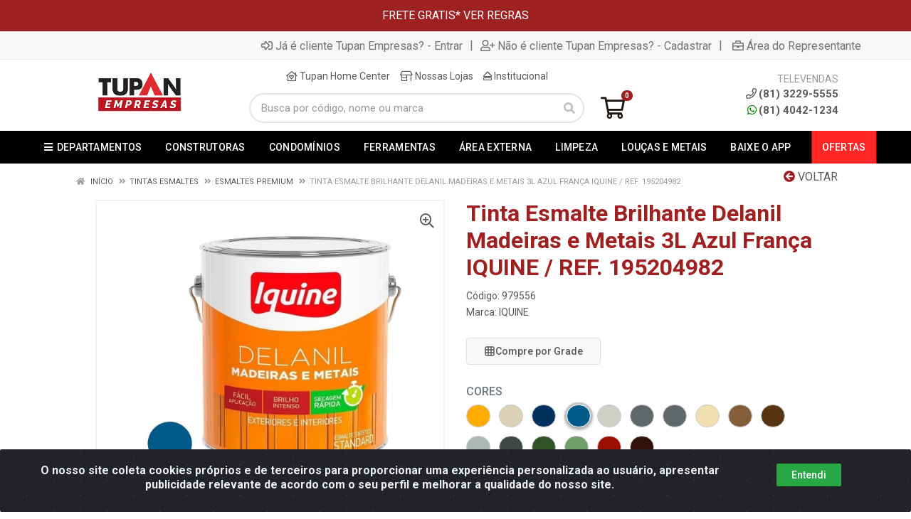

--- FILE ---
content_type: text/html; charset=UTF-8
request_url: https://www.tupanempresas.com.br/tinta-esmalte-brilhante-delanil-madeiras-e-metais-3l-azul-franca-iquine--ref-195204982-979556-44
body_size: 22892
content:
<!DOCTYPE html>
<html lang="pt-BR" dir="ltr">
<head>
    <link rel="canonical" href="https://www.tupanempresas.com.br/tinta-esmalte-brilhante-delanil-madeiras-e-metais-3l-azul-franca-iquine--ref-195204982-979556-44">
<meta charset="UTF-8">
<meta name="viewport" content="width=device-width, initial-scale=1.0, maximum-scale=5.0">
<meta name="format-detection" content="telephone=no">
<meta name="kdt:page" content="product"> 
<meta name="kdt:product" content="sku=979556,name=Tinta Esmalte Brilhante Delanil Madeiras e Metais 3L Azul França IQUINE / REF. 195204982">
<meta itemprop="name" content="Tinta Esmalte Brilhante Delanil Madeiras e Metais 3L Azul França IQUINE / REF. 195204982">
<meta itemprop="description" content="Tinta Esmalte Brilhante Delanil Madeiras e Metais 3L Azul França IQUINE / REF. 195204982">
<meta itemprop="url" content="https://www.tupanempresas.com.br/tinta-esmalte-brilhante-delanil-madeiras-e-metais-3l-azul-franca-iquine--ref-195204982-979556-44">
<meta property="og:type" content="product">
<meta property="og:title" content="Tinta Esmalte Brilhante Delanil Madeiras e Metais 3L Azul França IQUINE / REF. 195204982">
<meta property="og:description" content="Tinta Esmalte Brilhante Delanil Madeiras e Metais 3L Azul França IQUINE / REF. 195204982">
<meta property="og:url" content="https://www.tupanempresas.com.br/tinta-esmalte-brilhante-delanil-madeiras-e-metais-3l-azul-franca-iquine--ref-195204982-979556-44">
<meta property="og:price:currency" content="BRL">
<!-- <meta property="og:price:amount" content=""> -->
<meta property="product:brand" content="IQUINE">
<meta property="product:retailer_item_id" content="979556">
<meta property="product:item_group_id" content="00000004000000130000000200000005">
<meta itemprop="image" content="https://tupanempresas.agilecdn.com.br/979556_2_1.jpg">
<meta property="og:image" content="https://tupanempresas.agilecdn.com.br/979556_2_1.jpg">
<meta name="description" content="Compre Tinta Esmalte Brilhante Delanil Madeiras e Metais 3L Azul França IQUINE / REF. 195204982 com o Melhor Preço na  e pague em até 10X Sem Juros com Parcela mínima de 30 reais">
<meta name="keywords" content="Tinta, Esmalte, Brilho, Brilhante, 3, Litros, 3L, 750ml, Iquine, Pintura, Azul, França, Delanil, Madeiras, Metais">
<title>Tinta Esmalte Brilhante Delanil Madeiras e Metais 3L Azul França IQUINE / REF. 195204982 | </title>
<link rel="icon" type="image/png" href="https://tupanempresas.agilecdn.com.br/imgs/tupan-empresas-favicon-1681568354.png" alt="Tinta Esmalte Brilhante Delanil Madeiras e Metais 3L Azul França IQUINE / REF. 195204982 | ">
        <link rel="stylesheet" href="https://fonts.googleapis.com/css2?family=Lato&display=swap&display=swap" media="print" onload="if(media!='all')media='all'">
        <link rel="preload" href="https://assets.agilecdn.com.br/css/bootstrap.min.css" as="style"/>
<link rel="preload" href="https://assets.agilecdn.com.br/css/cookiealert.css" as="style"/>
<link rel="preload" href="https://assets.agilecdn.com.br/css/style.css?v=10166" as="style"/>
<link rel="preload" href="https://tupanempresas.agilecdn.com.br/css/style-1767179459.css" as="style"/>
<link rel="preload" href="https://assets.agilecdn.com.br/js/jquery.min.js?v=10166" as="script"/>
<link rel="preload" href="https://assets.agilecdn.com.br/js/bootstrap.bundle.min.js" as="script"/>
<link rel="preload" href="https://assets.agilecdn.com.br/js/cookiealert.js" as="script"/>
<link rel="preload" href="https://assets.agilecdn.com.br/js/scripts.js?v=10166" as="script"/>
<link rel="stylesheet" href="https://assets.agilecdn.com.br/css/bootstrap.min.css"/>
<link rel="stylesheet" href="https://assets.agilecdn.com.br/css/cookiealert.css"/>
<link rel="stylesheet" href="https://assets.agilecdn.com.br/css/sweetalert2.css"/>
<link rel="stylesheet" href="https://assets.agilecdn.com.br/css/owl.carousel.min.css" media="print" onload="if(media!='all')media='all'"/>
<link rel="stylesheet" href="https://assets.agilecdn.com.br/css/jquery.datetimepicker.min.css" media="print" onload="if(media!='all')media='all'"/>
<link rel="stylesheet" href="https://assets.agilecdn.com.br/css/photoswipe.css" media="print" onload="if(media!='all')media='all'"/>
<link rel="stylesheet" href="https://assets.agilecdn.com.br/css/default-skin.css" media="print" onload="if(media!='all')media='all'"/>
<link rel="stylesheet" href="https://assets.agilecdn.com.br/font-awesome/css/all.min.css" media="print" onload="if(media!='all')media='all'"/>
<link rel="stylesheet" href="https://assets.agilecdn.com.br/fonts/theme/theme.css" media="print" onload="if(media!='all')media='all'"/>
<link rel="stylesheet" href="https://assets.agilecdn.com.br/css/choices.min.css" media="print" onload="if(media!='all')media='all'"/>
<link rel="stylesheet" href="https://assets.agilecdn.com.br/css/jquery.countdown.css" media="print" onload="if(media!='all')media='all'"/>
<link rel="stylesheet" href="https://assets.agilecdn.com.br/css/cart-assistant-widget.css?v=10166">
<link rel="stylesheet" href="https://assets.agilecdn.com.br/css/grid-widget.css?v=10166">
<link rel="stylesheet" href="https://fonts.googleapis.com/css?family=Roboto:400,400i,500,500i,700,700i&display=swap" media="print" onload="if(media!='all')media='all'"/>
<link rel="stylesheet" href="https://assets.agilecdn.com.br/css/style.css?v=10166"/>
<link rel="stylesheet" href="https://tupanempresas.agilecdn.com.br/css/style-1767179459.css"/>
<script nonce="48x1C8rymGUq/rz8Bzo7vw==">window.dataLayer = window.dataLayer || [];</script>
                <script nonce="48x1C8rymGUq/rz8Bzo7vw==" async src="https://www.googletagmanager.com/gtag/js?id=G-8RDK425VFH"></script>
            <script nonce="48x1C8rymGUq/rz8Bzo7vw==">
            function gtag(){
                window.dataLayer = window.dataLayer || [];
                window.dataLayer.push(arguments);
            }
            gtag('js', new Date());
            gtag('config', 'G-8RDK425VFH', { 'anonymize_ip': true });
            </script>
                <script nonce="48x1C8rymGUq/rz8Bzo7vw==">
                </script>
                        <script nonce="48x1C8rymGUq/rz8Bzo7vw==">(function(w,d,s,l,i){w[l]=w[l]||[];w[l].push({'gtm.start':
            new Date().getTime(),event:'gtm.js'});var f=d.getElementsByTagName(s)[0],
            j=d.createElement(s),dl=l!='dataLayer'?'&l='+l:'';j.defer=true;j.src=
            'https://www.googletagmanager.com/gtm.js?id='+i+dl;f.parentNode.insertBefore(j,f);
            })(window,document,'script','dataLayer','GTM-5452GQC');</script>
                            <script nonce="48x1C8rymGUq/rz8Bzo7vw==">
        function gtag_report_conversion(url) {
            var callback = function () {
                if (typeof(url) != 'undefined') {
                }
            };
                        return true;
        }
    </script>
    </head>
<body class="body-produto">
                        <noscript><iframe src="https://www.googletagmanager.com/ns.html?id=GTM-5452GQC" height="0" width="0" style="display:none;visibility:hidden"></iframe></noscript>
                <div class="mobilemenu">
    <div class="mobilemenu__backdrop"></div>
    <div class="mobilemenu__body">
        <div class="mobilemenu__header">
            <div class="mobilemenu__title"><i class="fas fa-bars"></i> MENU</div>
            <button type="button" class="mobilemenu__close">
                <i class="fas fa-times"></i>
            </button>
        </div>
        <div class="mobilemenu__content">
            <ul class="mobile-links mobile-links--level--0" data-collapse data-collapse-opened-class="mobile-links__item--open">
                                                                                                                            <li class="mobile-links__item" data-collapse-item>
                        <div class="mobile-links__item-title">
                            <a href="https://www.tupanempresas.com.br/entrar" class="mobile-links__item-link"><i class="far fa-sign-in-alt"></i>Entrar</a>
                        </div>
                    </li>
                                                            <li class="mobile-links__item" data-collapse-item>
                        <div class="mobile-links__item-title">
                            <a href="https://www.tupanempresas.com.br/cadastrar" class="mobile-links__item-link"><i class="far fa-user-plus"></i>Cadastrar</a>
                        </div>
                    </li>
                                                                <li class="mobile-links__item" data-collapse-item>
                            <div class="mobile-links__item-title">
                                <a href="https://www.tupanempresas.com.br/representante" class="mobile-links__item-link"><i class="far fa-briefcase"></i>Área do Representante</a>
                            </div>
                        </li>
                                                                        <li class="mobile-links__item__start"></li>
                                            <li class="mobile-links__item" data-collapse-item>
                                <div class="mobile-links__item-title" >
                                    <a class="mobile-links__item-link" href="#" target="">
                                                                                    <i class="fas fa-bars"></i>
                                                                                DEPARTAMENTOS                                    </a>
                                                                            <button class="mobile-links__item-toggle" type="button" data-collapse-trigger>
                                            <i class="fas fa-chevron-down ml-1 mobile-links__item-arrow"></i>
                                        </button>
                                                                    </div>
                                                                    <div class="mobile-links__item-sub-links" data-collapse-content>
                                        <ul class="mobile-links mobile-links--level--1">
                                                                                                <li class="mobile-links__item" data-collapse-item>
                                                        <div class="mobile-links__item-title">
                                                            <a href="https://www.tupanempresas.com.br/agricolas" target="" class="mobile-links__item-link">
                                                                Agrícolas                                                            </a>
                                                        </div>
                                                    </li>
                                                                                                    <li class="mobile-links__item" data-collapse-item>
                                                        <div class="mobile-links__item-title">
                                                            <a href="https://www.tupanempresas.com.br/automotivos" target="" class="mobile-links__item-link">
                                                                Automotivos                                                            </a>
                                                        </div>
                                                    </li>
                                                                                                    <li class="mobile-links__item" data-collapse-item>
                                                        <div class="mobile-links__item-title">
                                                            <a href="https://www.tupanempresas.com.br/cama-mesa-e-banho" target="" class="mobile-links__item-link">
                                                                Cama, Mesa e Banho                                                            </a>
                                                        </div>
                                                    </li>
                                                                                                    <li class="mobile-links__item" data-collapse-item>
                                                        <div class="mobile-links__item-title">
                                                            <a href="https://www.tupanempresas.com.br/decoracao" target="" class="mobile-links__item-link">
                                                                Decoração                                                            </a>
                                                        </div>
                                                    </li>
                                                                                                    <li class="mobile-links__item" data-collapse-item>
                                                        <div class="mobile-links__item-title">
                                                            <a href="https://www.tupanempresas.com.br/eletrodomestico" target="" class="mobile-links__item-link">
                                                                Eletrodoméstico                                                            </a>
                                                        </div>
                                                    </li>
                                                                                                    <li class="mobile-links__item" data-collapse-item>
                                                        <div class="mobile-links__item-title">
                                                            <a href="https://www.tupanempresas.com.br/epi-e-sinalizacao" target="" class="mobile-links__item-link">
                                                                EPI e Sinalização                                                            </a>
                                                        </div>
                                                    </li>
                                                                                                    <li class="mobile-links__item" data-collapse-item>
                                                        <div class="mobile-links__item-title">
                                                            <a href="https://www.tupanempresas.com.br/ferramentasmaq-eletricas" target="" class="mobile-links__item-link">
                                                                Ferramentas/Máq Elétricas                                                            </a>
                                                        </div>
                                                    </li>
                                                                                                    <li class="mobile-links__item" data-collapse-item>
                                                        <div class="mobile-links__item-title">
                                                            <a href="https://www.tupanempresas.com.br/iluminacao" target="" class="mobile-links__item-link">
                                                                Iluminação                                                            </a>
                                                        </div>
                                                    </li>
                                                                                                    <li class="mobile-links__item" data-collapse-item>
                                                        <div class="mobile-links__item-title">
                                                            <a href="https://www.tupanempresas.com.br/jardim-e-area-externa" target="" class="mobile-links__item-link">
                                                                Jardim e Área Externa                                                            </a>
                                                        </div>
                                                    </li>
                                                                                                    <li class="mobile-links__item" data-collapse-item>
                                                        <div class="mobile-links__item-title">
                                                            <a href="https://www.tupanempresas.com.br/limpeza" target="" class="mobile-links__item-link">
                                                                Limpeza                                                            </a>
                                                        </div>
                                                    </li>
                                                                                                    <li class="mobile-links__item" data-collapse-item>
                                                        <div class="mobile-links__item-title">
                                                            <a href="https://www.tupanempresas.com.br/loucasmetaisacessorios" target="" class="mobile-links__item-link">
                                                                Louças/Metais/Acessórios                                                            </a>
                                                        </div>
                                                    </li>
                                                                                                    <li class="mobile-links__item" data-collapse-item>
                                                        <div class="mobile-links__item-title">
                                                            <a href="https://www.tupanempresas.com.br/materiais--eletricos" target="" class="mobile-links__item-link">
                                                                Materiais  Elétricos                                                            </a>
                                                        </div>
                                                    </li>
                                                                                                    <li class="mobile-links__item" data-collapse-item>
                                                        <div class="mobile-links__item-title">
                                                            <a href="https://www.tupanempresas.com.br/materiais-de-construcao" target="" class="mobile-links__item-link">
                                                                Materiais de Construção                                                            </a>
                                                        </div>
                                                    </li>
                                                                                                    <li class="mobile-links__item" data-collapse-item>
                                                        <div class="mobile-links__item-title">
                                                            <a href="https://www.tupanempresas.com.br/materiais-hidraulicos" target="" class="mobile-links__item-link">
                                                                Materiais Hidráulicos                                                            </a>
                                                        </div>
                                                    </li>
                                                                                                    <li class="mobile-links__item" data-collapse-item>
                                                        <div class="mobile-links__item-title">
                                                            <a href="https://www.tupanempresas.com.br/moveis" target="" class="mobile-links__item-link">
                                                                Móveis                                                            </a>
                                                        </div>
                                                    </li>
                                                                                                    <li class="mobile-links__item" data-collapse-item>
                                                        <div class="mobile-links__item-title">
                                                            <a href="https://www.tupanempresas.com.br/pisosrevestimentos" target="" class="mobile-links__item-link">
                                                                Pisos/Revestimentos                                                            </a>
                                                        </div>
                                                    </li>
                                                                                                    <li class="mobile-links__item" data-collapse-item>
                                                        <div class="mobile-links__item-title">
                                                            <a href="https://www.tupanempresas.com.br/portasjanelasferragens" target="" class="mobile-links__item-link">
                                                                Portas/Janelas/Ferragens                                                            </a>
                                                        </div>
                                                    </li>
                                                                                                    <li class="mobile-links__item" data-collapse-item>
                                                        <div class="mobile-links__item-title">
                                                            <a href="https://www.tupanempresas.com.br/tecnologiaseguranca" target="" class="mobile-links__item-link">
                                                                Tecnologia/Segurança                                                            </a>
                                                        </div>
                                                    </li>
                                                                                                    <li class="mobile-links__item" data-collapse-item>
                                                        <div class="mobile-links__item-title">
                                                            <a href="https://www.tupanempresas.com.br/tintascomplemacessorios" target="" class="mobile-links__item-link">
                                                                Tintas/Complem/Acessórios                                                            </a>
                                                        </div>
                                                    </li>
                                                                                                    <li class="mobile-links__item" data-collapse-item>
                                                        <div class="mobile-links__item-title">
                                                            <a href="https://www.tupanempresas.com.br/utilidades" target="" class="mobile-links__item-link">
                                                                Utilidades                                                            </a>
                                                        </div>
                                                    </li>
                                                                                        </ul>
                                    </div>
                                                                </li>
                                                        <li class="mobile-links__item" data-collapse-item>
                                <div class="mobile-links__item-title" >
                                    <a class="mobile-links__item-link" href="#" target="">
                                                                                PISOS                                    </a>
                                                                            <button class="mobile-links__item-toggle" type="button" data-collapse-trigger>
                                            <i class="fas fa-chevron-down ml-1 mobile-links__item-arrow"></i>
                                        </button>
                                                                    </div>
                                                                    <div class="mobile-links__item-sub-links" data-collapse-content>
                                        <ul class="mobile-links mobile-links--level--1">
                                                                                                <li class="mobile-links__item" data-collapse-item>
                                                        <div class="mobile-links__item-title">
                                                            <a href="https://www.tupanempresas.com.br/pisosrevestimentos/acabamentos" target="" class="mobile-links__item-link">
                                                                ACABAMENTOS                                                            </a>
                                                        </div>
                                                    </li>
                                                                                                    <li class="mobile-links__item" data-collapse-item>
                                                        <div class="mobile-links__item-title">
                                                            <a href="https://www.tupanempresas.com.br/pisosrevestimentos/acessorios-para-pisos-e-revestimentos" target="" class="mobile-links__item-link">
                                                                ACESSÓRIOS PARA PISOS E REVESTIMENTOS                                                            </a>
                                                        </div>
                                                    </li>
                                                                                                    <li class="mobile-links__item" data-collapse-item>
                                                        <div class="mobile-links__item-title">
                                                            <a href="https://www.tupanempresas.com.br/pisosrevestimentos/argamassas-e-rejuntes" target="" class="mobile-links__item-link">
                                                                ARGAMASSAS E REJUNTES                                                            </a>
                                                        </div>
                                                    </li>
                                                                                                    <li class="mobile-links__item" data-collapse-item>
                                                        <div class="mobile-links__item-title">
                                                            <a href="https://www.tupanempresas.com.br/pisosrevestimentos/elementos-decorativos" target="" class="mobile-links__item-link">
                                                                ELEMENTOS DECORATIVOS                                                            </a>
                                                        </div>
                                                    </li>
                                                                                                    <li class="mobile-links__item" data-collapse-item>
                                                        <div class="mobile-links__item-title">
                                                            <a href="https://www.tupanempresas.com.br/pisosrevestimentos/pisos" target="" class="mobile-links__item-link">
                                                                PISOS                                                            </a>
                                                        </div>
                                                    </li>
                                                                                                    <li class="mobile-links__item" data-collapse-item>
                                                        <div class="mobile-links__item-title">
                                                            <a href="https://www.tupanempresas.com.br/pisosrevestimentos/porcelanatos" target="" class="mobile-links__item-link">
                                                                PORCELANATOS                                                            </a>
                                                        </div>
                                                    </li>
                                                                                                    <li class="mobile-links__item" data-collapse-item>
                                                        <div class="mobile-links__item-title">
                                                            <a href="https://www.tupanempresas.com.br/pisosrevestimentos/revestimentos" target="" class="mobile-links__item-link">
                                                                REVESTIMENTOS                                                            </a>
                                                        </div>
                                                    </li>
                                                                                        </ul>
                                    </div>
                                                                </li>
                                                        <li class="mobile-links__item" data-collapse-item>
                                <div class="mobile-links__item-title" >
                                    <a class="mobile-links__item-link" href="#" target="">
                                                                                BANHEIRO                                    </a>
                                                                            <button class="mobile-links__item-toggle" type="button" data-collapse-trigger>
                                            <i class="fas fa-chevron-down ml-1 mobile-links__item-arrow"></i>
                                        </button>
                                                                    </div>
                                                                    <div class="mobile-links__item-sub-links" data-collapse-content>
                                        <ul class="mobile-links mobile-links--level--1">
                                                                                                <li class="mobile-links__item" data-collapse-item>
                                                        <div class="mobile-links__item-title">
                                                            <a href="https://www.tupanempresas.com.br/loucasmetaisacessorios/acessorios-sanitarios" target="" class="mobile-links__item-link">
                                                                Acessórios Sanitários                                                            </a>
                                                        </div>
                                                    </li>
                                                                                                    <li class="mobile-links__item" data-collapse-item>
                                                        <div class="mobile-links__item-title">
                                                            <a href="https://www.tupanempresas.com.br/loucasmetaisacessorios/aquecedores-de-agua" target="" class="mobile-links__item-link">
                                                                AQUECEDORES DE ÁGUA                                                            </a>
                                                        </div>
                                                    </li>
                                                                                                    <li class="mobile-links__item" data-collapse-item>
                                                        <div class="mobile-links__item-title">
                                                            <a href="https://www.tupanempresas.com.br/loucasmetaisacessorios/assentos-sanitarios" target="" class="mobile-links__item-link">
                                                                Assentos Sanitários                                                            </a>
                                                        </div>
                                                    </li>
                                                                                                    <li class="mobile-links__item" data-collapse-item>
                                                        <div class="mobile-links__item-title">
                                                            <a href="https://www.tupanempresas.com.br/loucasmetaisacessorios/bacias-e-caixas" target="" class="mobile-links__item-link">
                                                                Bacias e Caixas                                                            </a>
                                                        </div>
                                                    </li>
                                                                                                    <li class="mobile-links__item" data-collapse-item>
                                                        <div class="mobile-links__item-title">
                                                            <a href="https://www.tupanempresas.com.br/loucasmetaisacessorios/banheiras" target="" class="mobile-links__item-link">
                                                                BANHEIRAS                                                            </a>
                                                        </div>
                                                    </li>
                                                                                                    <li class="mobile-links__item" data-collapse-item>
                                                        <div class="mobile-links__item-title">
                                                            <a href="https://www.tupanempresas.com.br/loucasmetaisacessorios/chuveiros" target="" class="mobile-links__item-link">
                                                                Chuveiros                                                            </a>
                                                        </div>
                                                    </li>
                                                                                                    <li class="mobile-links__item" data-collapse-item>
                                                        <div class="mobile-links__item-title">
                                                            <a href="https://www.tupanempresas.com.br/loucasmetaisacessorios/cubas-pias-e-balcoes" target="" class="mobile-links__item-link">
                                                                Cubas, Pias e Balcões                                                            </a>
                                                        </div>
                                                    </li>
                                                                                                    <li class="mobile-links__item" data-collapse-item>
                                                        <div class="mobile-links__item-title">
                                                            <a href="https://www.tupanempresas.com.br/loucasmetaisacessorios/duchas-higienicas" target="" class="mobile-links__item-link">
                                                                Duchas Higiênicas                                                            </a>
                                                        </div>
                                                    </li>
                                                                                                    <li class="mobile-links__item" data-collapse-item>
                                                        <div class="mobile-links__item-title">
                                                            <a href="https://www.tupanempresas.com.br/loucasmetaisacessorios/lavatorios-e-lavabos" target="" class="mobile-links__item-link">
                                                                Lavatórios e Lavabos                                                            </a>
                                                        </div>
                                                    </li>
                                                                                                    <li class="mobile-links__item" data-collapse-item>
                                                        <div class="mobile-links__item-title">
                                                            <a href="https://www.tupanempresas.com.br/loucasmetaisacessorios/mictorios" target="" class="mobile-links__item-link">
                                                                MICTÓRIOS                                                            </a>
                                                        </div>
                                                    </li>
                                                                                                    <li class="mobile-links__item" data-collapse-item>
                                                        <div class="mobile-links__item-title">
                                                            <a href="https://www.tupanempresas.com.br/loucasmetaisacessorios/moveis-para-banheiro" target="" class="mobile-links__item-link">
                                                                Móveis para Banheiro                                                            </a>
                                                        </div>
                                                    </li>
                                                                                                    <li class="mobile-links__item" data-collapse-item>
                                                        <div class="mobile-links__item-title">
                                                            <a href="https://www.tupanempresas.com.br/loucasmetaisacessorios/registros-e-valvulas-de-metal" target="" class="mobile-links__item-link">
                                                                Registros e Válvulas de Metal                                                            </a>
                                                        </div>
                                                    </li>
                                                                                                    <li class="mobile-links__item" data-collapse-item>
                                                        <div class="mobile-links__item-title">
                                                            <a href="https://www.tupanempresas.com.br/loucasmetaisacessorios/registros-e-valvulas-de-pvc" target="" class="mobile-links__item-link">
                                                                Registros e Válvulas de PVC                                                            </a>
                                                        </div>
                                                    </li>
                                                                                                    <li class="mobile-links__item" data-collapse-item>
                                                        <div class="mobile-links__item-title">
                                                            <a href="https://www.tupanempresas.com.br/loucasmetaisacessorios/tanques" target="" class="mobile-links__item-link">
                                                                Tanques                                                            </a>
                                                        </div>
                                                    </li>
                                                                                                    <li class="mobile-links__item" data-collapse-item>
                                                        <div class="mobile-links__item-title">
                                                            <a href="https://www.tupanempresas.com.br/loucasmetaisacessorios/torneiras-e-misturadores" target="" class="mobile-links__item-link">
                                                                Torneiras e Misturadores                                                            </a>
                                                        </div>
                                                    </li>
                                                                                        </ul>
                                    </div>
                                                                </li>
                                                        <li class="mobile-links__item" data-collapse-item>
                                <div class="mobile-links__item-title" >
                                    <a class="mobile-links__item-link" href="#" target="">
                                                                                TINTAS                                    </a>
                                                                            <button class="mobile-links__item-toggle" type="button" data-collapse-trigger>
                                            <i class="fas fa-chevron-down ml-1 mobile-links__item-arrow"></i>
                                        </button>
                                                                    </div>
                                                                    <div class="mobile-links__item-sub-links" data-collapse-content>
                                        <ul class="mobile-links mobile-links--level--1">
                                                                                                <li class="mobile-links__item" data-collapse-item>
                                                        <div class="mobile-links__item-title">
                                                            <a href="https://www.tupanempresas.com.br/tintascomplemacessorios/acessorios-para-pintura" target="" class="mobile-links__item-link">
                                                                Acessórios para Pintura                                                            </a>
                                                        </div>
                                                    </li>
                                                                                                    <li class="mobile-links__item" data-collapse-item>
                                                        <div class="mobile-links__item-title">
                                                            <a href="https://www.tupanempresas.com.br/tintascomplemacessorios/complementos" target="" class="mobile-links__item-link">
                                                                Complementos                                                            </a>
                                                        </div>
                                                    </li>
                                                                                                    <li class="mobile-links__item" data-collapse-item>
                                                        <div class="mobile-links__item-title">
                                                            <a href="https://www.tupanempresas.com.br/tintascomplemacessorios/impermeabilizantes" target="" class="mobile-links__item-link">
                                                                Impermeabilizantes                                                            </a>
                                                        </div>
                                                    </li>
                                                                                                    <li class="mobile-links__item" data-collapse-item>
                                                        <div class="mobile-links__item-title">
                                                            <a href="https://www.tupanempresas.com.br/tintascomplemacessorios/tintas" target="" class="mobile-links__item-link">
                                                                Tintas                                                            </a>
                                                        </div>
                                                    </li>
                                                                                        </ul>
                                    </div>
                                                                </li>
                                                        <li class="mobile-links__item" data-collapse-item>
                                <div class="mobile-links__item-title" >
                                    <a class="mobile-links__item-link" href="#" target="">
                                                                                CASA E DECORAÇÃO                                    </a>
                                                                            <button class="mobile-links__item-toggle" type="button" data-collapse-trigger>
                                            <i class="fas fa-chevron-down ml-1 mobile-links__item-arrow"></i>
                                        </button>
                                                                    </div>
                                                                    <div class="mobile-links__item-sub-links" data-collapse-content>
                                        <ul class="mobile-links mobile-links--level--1">
                                                                                                <li class="mobile-links__item" data-collapse-item>
                                                        <div class="mobile-links__item-title">
                                                            <a href="https://www.tupanempresas.com.br/cama-mesa-e-banho" target="" class="mobile-links__item-link">
                                                                Cama, Mesa e Banho                                                            </a>
                                                        </div>
                                                    </li>
                                                                                                    <li class="mobile-links__item" data-collapse-item>
                                                        <div class="mobile-links__item-title">
                                                            <a href="https://www.tupanempresas.com.br/decoracao" target="" class="mobile-links__item-link">
                                                                Decoração                                                            </a>
                                                        </div>
                                                    </li>
                                                                                                    <li class="mobile-links__item" data-collapse-item>
                                                        <div class="mobile-links__item-title">
                                                            <a href="https://www.tupanempresas.com.br/eletrodomestico" target="" class="mobile-links__item-link">
                                                                Eletrodoméstico                                                            </a>
                                                        </div>
                                                    </li>
                                                                                                    <li class="mobile-links__item" data-collapse-item>
                                                        <div class="mobile-links__item-title">
                                                            <a href="https://www.tupanempresas.com.br/iluminacao" target="" class="mobile-links__item-link">
                                                                Iluminação                                                            </a>
                                                        </div>
                                                    </li>
                                                                                                    <li class="mobile-links__item" data-collapse-item>
                                                        <div class="mobile-links__item-title">
                                                            <a href="https://www.tupanempresas.com.br/jardim-e-area-externa" target="" class="mobile-links__item-link">
                                                                Jardim e Área Externa                                                            </a>
                                                        </div>
                                                    </li>
                                                                                                    <li class="mobile-links__item" data-collapse-item>
                                                        <div class="mobile-links__item-title">
                                                            <a href="https://www.tupanempresas.com.br/limpeza" target="" class="mobile-links__item-link">
                                                                Limpeza                                                            </a>
                                                        </div>
                                                    </li>
                                                                                                    <li class="mobile-links__item" data-collapse-item>
                                                        <div class="mobile-links__item-title">
                                                            <a href="https://www.tupanempresas.com.br/moveis" target="" class="mobile-links__item-link">
                                                                Móveis                                                            </a>
                                                        </div>
                                                    </li>
                                                                                                    <li class="mobile-links__item" data-collapse-item>
                                                        <div class="mobile-links__item-title">
                                                            <a href="https://www.tupanempresas.com.br/tecnologiaseguranca" target="" class="mobile-links__item-link">
                                                                Tecnologia/Segurança                                                            </a>
                                                        </div>
                                                    </li>
                                                                                                    <li class="mobile-links__item" data-collapse-item>
                                                        <div class="mobile-links__item-title">
                                                            <a href="https://www.tupanempresas.com.br/utilidades" target="" class="mobile-links__item-link">
                                                                Utilidades                                                            </a>
                                                        </div>
                                                    </li>
                                                                                        </ul>
                                    </div>
                                                                </li>
                                                        <li class="mobile-links__item" data-collapse-item>
                                <div class="mobile-links__item-title" >
                                    <a class="mobile-links__item-link" href="#" target="">
                                                                                CONSTRUÇÃO                                    </a>
                                                                            <button class="mobile-links__item-toggle" type="button" data-collapse-trigger>
                                            <i class="fas fa-chevron-down ml-1 mobile-links__item-arrow"></i>
                                        </button>
                                                                    </div>
                                                                    <div class="mobile-links__item-sub-links" data-collapse-content>
                                        <ul class="mobile-links mobile-links--level--1">
                                                                                                <li class="mobile-links__item" data-collapse-item>
                                                        <div class="mobile-links__item-title">
                                                            <a href="https://www.tupanempresas.com.br/epi-e-sinalizacao" target="" class="mobile-links__item-link">
                                                                EPI e Sinalização                                                            </a>
                                                        </div>
                                                    </li>
                                                                                                    <li class="mobile-links__item" data-collapse-item>
                                                        <div class="mobile-links__item-title">
                                                            <a href="https://www.tupanempresas.com.br/materiais-de-construcao" target="" class="mobile-links__item-link">
                                                                Materiais de Construção                                                            </a>
                                                        </div>
                                                    </li>
                                                                                                    <li class="mobile-links__item" data-collapse-item>
                                                        <div class="mobile-links__item-title">
                                                            <a href="https://www.tupanempresas.com.br/portasjanelasferragens" target="" class="mobile-links__item-link">
                                                                Portas/Janelas/Ferragens                                                            </a>
                                                        </div>
                                                    </li>
                                                                                        </ul>
                                    </div>
                                                                </li>
                                                        <li class="mobile-links__item" data-collapse-item>
                                <div class="mobile-links__item-title" >
                                    <a class="mobile-links__item-link" href="#" target="">
                                                                                MANUTENÇÃO                                    </a>
                                                                            <button class="mobile-links__item-toggle" type="button" data-collapse-trigger>
                                            <i class="fas fa-chevron-down ml-1 mobile-links__item-arrow"></i>
                                        </button>
                                                                    </div>
                                                                    <div class="mobile-links__item-sub-links" data-collapse-content>
                                        <ul class="mobile-links mobile-links--level--1">
                                                                                                <li class="mobile-links__item" data-collapse-item>
                                                        <div class="mobile-links__item-title">
                                                            <a href="https://www.tupanempresas.com.br/automotivos" target="" class="mobile-links__item-link">
                                                                Automotivos                                                            </a>
                                                        </div>
                                                    </li>
                                                                                                    <li class="mobile-links__item" data-collapse-item>
                                                        <div class="mobile-links__item-title">
                                                            <a href="https://www.tupanempresas.com.br/materiais--eletricos" target="" class="mobile-links__item-link">
                                                                Materiais  Elétricos                                                            </a>
                                                        </div>
                                                    </li>
                                                                                                    <li class="mobile-links__item" data-collapse-item>
                                                        <div class="mobile-links__item-title">
                                                            <a href="https://www.tupanempresas.com.br/materiais-hidraulicos" target="" class="mobile-links__item-link">
                                                                Materiais Hidráulicos                                                            </a>
                                                        </div>
                                                    </li>
                                                                                        </ul>
                                    </div>
                                                                </li>
                                                        <li class="mobile-links__item" data-collapse-item>
                                <div class="mobile-links__item-title" >
                                    <a class="mobile-links__item-link" href="#" target="">
                                                                                FERRAMENTAS                                    </a>
                                                                            <button class="mobile-links__item-toggle" type="button" data-collapse-trigger>
                                            <i class="fas fa-chevron-down ml-1 mobile-links__item-arrow"></i>
                                        </button>
                                                                    </div>
                                                                    <div class="mobile-links__item-sub-links" data-collapse-content>
                                        <ul class="mobile-links mobile-links--level--1">
                                                                                                <li class="mobile-links__item" data-collapse-item>
                                                        <div class="mobile-links__item-title">
                                                            <a href="https://www.tupanempresas.com.br/agricolas" target="" class="mobile-links__item-link">
                                                                Agrícolas                                                            </a>
                                                        </div>
                                                    </li>
                                                                                                    <li class="mobile-links__item" data-collapse-item>
                                                        <div class="mobile-links__item-title">
                                                            <a href="https://www.tupanempresas.com.br/ferramentasmaq-eletricas" target="" class="mobile-links__item-link">
                                                                Ferramentas/Máq Elétricas                                                            </a>
                                                        </div>
                                                    </li>
                                                                                        </ul>
                                    </div>
                                                                </li>
                                                        <li class="mobile-links__item" data-collapse-item>
                                <div class="mobile-links__item-title" >
                                    <a class="mobile-links__item-link" href="https://www.tupan.com.br/c/1722127512992939/ofertas" target="">
                                                                                OUTLET                                    </a>
                                                                    </div>
                                                            </li>
                                            <li class="mobile-links__item__end"></li>
            </ul>
        </div>
    </div>
</div>
        <div class="site">
            <div class="site-header__topbar-message topbar-message">
    <div class="topbar-message__container container">
        <div class="topbar-message__row">
            <div class="col-12 text-center">
                FRETE GRATIS* <a href=https://www.tupanempresas.com.br/politica-de-ecommerce>VER REGRAS</a>            </div>
        </div>
    </div>
</div>
<div class="site-header__topbar-app topbar-app d-none">
    <div class="topbar-app__container container">
        <div class="row topbar-app__row">
            <div class="col-3 my-auto">
                <a class="topbar-app_app-link" href="" target="_blank">
                    <img height="48" width="48" src="https://tupanempresas.agilecdn.com.br/imgs/tupan-empresas-favicon-1681568354.png" alt="Tinta Esmalte Brilhante Delanil Madeiras e Metais 3L Azul França IQUINE / REF. 195204982 | ">
                </a>
            </div>
            <div class="col-9 text-right my-auto">
                <a class="btn btn-light btn-xs topbar-app_app-link" href="" target="_blank">Baixe já o APP da Tupan Empresas <i class="far fa-arrow-to-bottom ml-2"></i></a>
            </div>
        </div>
    </div>
</div>
            <header class="site__header d-lg-none">
                <div class="mobile-header mobile-header--sticky mobile-header--sticky " data-sticky-mode="pullToShow">
    <div class="mobile-header__panel">
        <div class="container">
            <div class="mobile-header__body">
                <button class="mobile-header__menu-button" aria-label="Menu">
                    <i class="fas fa-bars"></i>
                </button>
                <a class="mobile-header__logo" href="https://www.tupanempresas.com.br/">
                    <h1><img loading="lazy" src="https://tupanempresas.agilecdn.com.br/imgs/tupan-empresas-1701376269.jpg" alt="Tupan Empresas | Soluções exclusivas para Empresas"></h1>
                </a>
                <div class="mobile-header__search">
                    <form class="mobile-header__search-form" method="post" data-form="buscar" autocomplete="off">
                        <button type="button" id="btn-voice-search" class="mobile-header__search-button voice-btn" aria-label="Pesquisar por voz" title="Pesquisar por voz"> <i class="fas fa-microphone"></i> </button><input class="mobile-header__search-input" name="s" placeholder="Busca por código, nome ou marca" aria-label="Busca por código, nome ou marca" type="text" value=""> <div class="input-group-append">
                            <button class="mobile-header__search-button" type="button" data-click="limparBusca" style="display: none;"><i class="fas fa-times"></i></button>
                        </div>
                        <button class="mobile-header__search-button" aria-label="Pesquisar" type="submit">
                            <i class="fas fa-search"></i>
                        </button>
                    </form>
                </div>
                <div class="mobile-header__indicators">
                    <div class="indicator indicator--mobile">
                        <a href="https://www.tupanempresas.com.br/carrinho" class="indicator__button">
                            <span class="indicator__area">
                                <i class="far fa-shopping-cart" title="Meu Carrinho"></i>
                                <span class="indicator__value" data-value="contador_carrinho">0</span>
                            </span>
                        </a>
                    </div>
                </div>
            </div>
        </div>
    </div>
</div>            </header>
            <header class="site__header d-lg-block d-none">
                <div class="site-header ">
                    <div class="site-header__topbar topbar">
    <div class="topbar__container container">
        <div class="topbar__row">
            <div class="topbar__item topbar__item--link">
                                                                                </div>
            <div class="topbar__spring"></div>
                                                            <div class="topbar__item topbar__item--link topbar__item--entrar">
                    <a class="topbar-link" href="https://www.tupanempresas.com.br/entrar"><i class="far fa-sign-in-alt mr-1"></i>Já é cliente Tupan Empresas? - Entrar</a>
                </div>
                                                <div class="topbar__item topbar__item--link topbar__item--divider topbar__item--cadastrar">|</div>
                <div class="topbar__item topbar__item--link topbar__item--cadastrar">
                    <a class="topbar-link" href="https://www.tupanempresas.com.br/cadastrar"><i class="far fa-user-plus mr-1"></i>Não é cliente Tupan Empresas? - Cadastrar</a>
                </div>
                                                    <div class="topbar__item topbar__item--link topbar__item--divider topbar__item--representante">|</div>
                    <div class="topbar__item topbar__item--link topbar__item--representante">
                        <a class="topbar-link" href="https://www.tupanempresas.com.br/representante"><i class="far fa-briefcase ml-1 mr-1"></i>Área do Representante</a>
                    </div>
                                                    </div>
    </div>
</div>
<div class="site-header__middle container ">
    <div class="site-header__logo">
        <a href="https://www.tupanempresas.com.br/">
            <h1><img src="https://tupanempresas.agilecdn.com.br/imgs/tupan-empresas-1701376269.jpg" alt="Tupan Empresas | Soluções exclusivas para Empresas"></h1>
        </a>
    </div>
    <div class="site-header__search">
        <div class="search">
            <ul class="site-header__menu">
                <li><a href="https://www.tupan.com.br/" target="_blank"><i class="far fa-home-heart"></i> Tupan Home Center</a></li>
                <li>
                    <a href="https://www.tupanempresas.com.br/nossas-filiais" target="_blank">
                        <i class="far fa-store-alt"></i>
                        Nossas Lojas</a>
                </li>
                <li>
                    <a href="https://www.tupanempresas.com.br/quem-somos" target="_self">
                        <i class="far fa-eject"></i>
                        Institucional</a>
                </li>
            </ul>
            <form class="search__form" method="post" data-form="buscar" autocomplete="off">
                <button type="button" id="btn-voice-search" class="search__button voice-btn" aria-label="Pesquisar por voz" title="Pesquisar por voz"> <i class="fas fa-microphone"></i> </button><input class="search__input" name="s" placeholder="Busca por código, nome ou marca" aria-label="Busca por código, nome ou marca" type="text" value=""> <div class="input-group-append">
                    <button class="search__button" type="button" data-click="limparBusca" style="display: none;"><i class="fas fa-times"></i></button>
                </div>
                <button class="search__button" aria-label="Pesquisar" type="submit">
                    <i class="fas fa-search"></i>
                </button>
                <div class="search__border"></div>
            </form>
        </div>
    </div>
    <div class="site-header__cart">
        <a href="https://www.tupanempresas.com.br/carrinho" class="indicator__button">
            <span class="indicator__area">
                <i class="far fa-shopping-cart" title="Meu Carrinho"></i>
                <span class="indicator__value" data-value="contador_carrinho">0</span>
            </span>
        </a>
    </div>
    <div class="site-header__phone">
        <div class="site-header__phone-title">
            TELEVENDAS
        </div>
        <div class="site-header__phone-number">
            <i class="site-header-contacts__icon far fa-phone"></i>(81) 3229-5555
        </div>
        <div class="site-header__phone-number">
            <a href="https://api.whatsapp.com/send?phone=558140421234" target="_blank"><i class="site-header-contacts__icon fab fa-whatsapp"></i>(81) 4042-1234</a>
        </div>
    </div>
</div><div class="site-header__nav-panel">
    <div class="nav-panel nav-panel--sticky" data-sticky-mode="pullToShow">
        <div class="nav-panel__container container">
            <div class="nav-panel__row">
                                <div class="nav-panel__nav-links nav-links">
                    <ul class="nav-links__list">
                                                            <li class="nav-links__item nav-links__item--has-submenu ">
                                        <a class="nav-links__item-link" href="#" target="">
                                            <div class="nav-links__item-body" style="">
                                                                                                    <i class="fas fa-bars"></i>
                                                                                                                                                DEPARTAMENTOS                                                                                                    <i class="fas fa-chevron-down ml-1"></i>
                                                                                                </div>
                                        </a>
                                                                                    <div class="nav-links__submenu nav-links__submenu--type--megamenu nav-links__submenu--size--nl">
                                                <div class="megamenu">
                                                    <div class="megamenu__body">
                                                        <div class="row">
                                                                                                                            <div class="col-12">
                                                                    <ul class="megamenu__links megamenu__links--level--0">
                                                                        <li class="megamenu__item  megamenu__item--with-submenu ">
                                                                            <ul class="megamenu__links megamenu__links--level--1">
                                                                                                                                                                        <li class="megamenu__item">
                                                                                            <a href="https://www.tupanempresas.com.br/agricolas" target="">
                                                                                                Agrícolas                                                                                            </a>
                                                                                        </li>
                                                                                                                                                                            <li class="megamenu__item">
                                                                                            <a href="https://www.tupanempresas.com.br/automotivos" target="">
                                                                                                Automotivos                                                                                            </a>
                                                                                        </li>
                                                                                                                                                                            <li class="megamenu__item">
                                                                                            <a href="https://www.tupanempresas.com.br/cama-mesa-e-banho" target="">
                                                                                                Cama, Mesa e Banho                                                                                            </a>
                                                                                        </li>
                                                                                                                                                                            <li class="megamenu__item">
                                                                                            <a href="https://www.tupanempresas.com.br/decoracao" target="">
                                                                                                Decoração                                                                                            </a>
                                                                                        </li>
                                                                                                                                                                            <li class="megamenu__item">
                                                                                            <a href="https://www.tupanempresas.com.br/eletrodomestico" target="">
                                                                                                Eletrodoméstico                                                                                            </a>
                                                                                        </li>
                                                                                                                                                                            <li class="megamenu__item">
                                                                                            <a href="https://www.tupanempresas.com.br/epi-e-sinalizacao" target="">
                                                                                                EPI e Sinalização                                                                                            </a>
                                                                                        </li>
                                                                                                                                                                            <li class="megamenu__item">
                                                                                            <a href="https://www.tupanempresas.com.br/ferramentasmaq-eletricas" target="">
                                                                                                Ferramentas/Máq Elétricas                                                                                            </a>
                                                                                        </li>
                                                                                                                                                                            <li class="megamenu__item">
                                                                                            <a href="https://www.tupanempresas.com.br/iluminacao" target="">
                                                                                                Iluminação                                                                                            </a>
                                                                                        </li>
                                                                                                                                                                            <li class="megamenu__item">
                                                                                            <a href="https://www.tupanempresas.com.br/jardim-e-area-externa" target="">
                                                                                                Jardim e Área Externa                                                                                            </a>
                                                                                        </li>
                                                                                                                                                                            <li class="megamenu__item">
                                                                                            <a href="https://www.tupanempresas.com.br/limpeza" target="">
                                                                                                Limpeza                                                                                            </a>
                                                                                        </li>
                                                                                                                                                                            <li class="megamenu__item">
                                                                                            <a href="https://www.tupanempresas.com.br/loucasmetaisacessorios" target="">
                                                                                                Louças/Metais/Acessórios                                                                                            </a>
                                                                                        </li>
                                                                                                                                                                            <li class="megamenu__item">
                                                                                            <a href="https://www.tupanempresas.com.br/materiais--eletricos" target="">
                                                                                                Materiais  Elétricos                                                                                            </a>
                                                                                        </li>
                                                                                                                                                                            <li class="megamenu__item">
                                                                                            <a href="https://www.tupanempresas.com.br/materiais-de-construcao" target="">
                                                                                                Materiais de Construção                                                                                            </a>
                                                                                        </li>
                                                                                                                                                                            <li class="megamenu__item">
                                                                                            <a href="https://www.tupanempresas.com.br/materiais-hidraulicos" target="">
                                                                                                Materiais Hidráulicos                                                                                            </a>
                                                                                        </li>
                                                                                                                                                                            <li class="megamenu__item">
                                                                                            <a href="https://www.tupanempresas.com.br/moveis" target="">
                                                                                                Móveis                                                                                            </a>
                                                                                        </li>
                                                                                                                                                                            <li class="megamenu__item">
                                                                                            <a href="https://www.tupanempresas.com.br/pisosrevestimentos" target="">
                                                                                                Pisos/Revestimentos                                                                                            </a>
                                                                                        </li>
                                                                                                                                                                            <li class="megamenu__item">
                                                                                            <a href="https://www.tupanempresas.com.br/portasjanelasferragens" target="">
                                                                                                Portas/Janelas/Ferragens                                                                                            </a>
                                                                                        </li>
                                                                                                                                                                            <li class="megamenu__item">
                                                                                            <a href="https://www.tupanempresas.com.br/tecnologiaseguranca" target="">
                                                                                                Tecnologia/Segurança                                                                                            </a>
                                                                                        </li>
                                                                                                                                                                            <li class="megamenu__item">
                                                                                            <a href="https://www.tupanempresas.com.br/tintascomplemacessorios" target="">
                                                                                                Tintas/Complem/Acessórios                                                                                            </a>
                                                                                        </li>
                                                                                                                                                                            <li class="megamenu__item">
                                                                                            <a href="https://www.tupanempresas.com.br/utilidades" target="">
                                                                                                Utilidades                                                                                            </a>
                                                                                        </li>
                                                                                                                                                                </ul>
                                                                        </li>
                                                                    </ul>
                                                                </div>
                                                                                                                    </div>
                                                    </div>
                                                </div>
                                            </div>
                                                                            </li>
                                                                        <li class="nav-links__item nav-links__item--has-submenu ">
                                        <a class="nav-links__item-link" href="https://www.tupanempresas.com.br/c/1773210716216520/construtora" target="">
                                            <div class="nav-links__item-body" style="">
                                                                                                                                                CONSTRUTORAS                                                                                            </div>
                                        </a>
                                                                            </li>
                                                                        <li class="nav-links__item nav-links__item--has-submenu ">
                                        <a class="nav-links__item-link" href="https://www.tupanempresas.com.br/c/1773210626703591/condominios" target="">
                                            <div class="nav-links__item-body" style="">
                                                                                                                                                CONDOMÍNIOS                                                                                            </div>
                                        </a>
                                                                            </li>
                                                                        <li class="nav-links__item nav-links__item--has-submenu ">
                                        <a class="nav-links__item-link" href="https://www.tupanempresas.com.br/ferramentasmaq-eletricas" target="">
                                            <div class="nav-links__item-body" style="">
                                                                                                FERRAMENTAS                                                                                            </div>
                                        </a>
                                                                            </li>
                                                                        <li class="nav-links__item nav-links__item--has-submenu ">
                                        <a class="nav-links__item-link" href="https://www.tupanempresas.com.br/jardim-e-area-externa" target="">
                                            <div class="nav-links__item-body" style="">
                                                                                                                                                ÁREA EXTERNA                                                                                            </div>
                                        </a>
                                                                            </li>
                                                                        <li class="nav-links__item nav-links__item--has-submenu ">
                                        <a class="nav-links__item-link" href="https://www.tupanempresas.com.br/limpeza" target="">
                                            <div class="nav-links__item-body" style="">
                                                                                                                                                LIMPEZA                                                                                            </div>
                                        </a>
                                                                            </li>
                                                                        <li class="nav-links__item nav-links__item--has-submenu ">
                                        <a class="nav-links__item-link" href="https://www.tupanempresas.com.br/loucasmetaisacessorios" target="">
                                            <div class="nav-links__item-body" style="">
                                                                                                                                                LOUÇAS E METAIS                                                                                            </div>
                                        </a>
                                                                            </li>
                                                                        <li class="nav-links__item nav-links__item--has-submenu ">
                                        <a class="nav-links__item-link" href="https://www.tupanempresas.com.br/app-tupan-empresas" target="">
                                            <div class="nav-links__item-body" style="">
                                                                                                                                                BAIXE O APP                                                                                            </div>
                                        </a>
                                                                            </li>
                                                                        <li class="nav-links__item nav-links__item--has-submenu ">
                                        <a class="nav-links__item-link" href="https://www.tupanempresas.com.br/c/1765627937770177/ofertas--recife" target="">
                                            <div class="nav-links__item-body" style="">
                                                                                                                                                OFERTAS                                                                                            </div>
                                        </a>
                                                                            </li>
                                                        </ul>
                </div>
                <div class="nav-panel__indicators">
                                    </div>
                            </div>
        </div>
    </div>
<a id="site-header__nav-panel"></a></div>
                </div>
            </header>
            <div class="site__body ">
                <div class="container container__product-detail" data-content="product-detail" data-component-id="19502">    <div class="page-header">
        <div class="page-header__container">
                            <div class="page-header__back">
                    <button type="button" class="btn btn-default" id="btn-voltar"><i class="fas fa-arrow-circle-left"></i> Voltar</button>
                </div>
                        <div class="page-header__breadcrumb">
                <nav aria-label="breadcrumb">
                    <ol class="breadcrumb" itemscope itemtype="http://schema.org/BreadcrumbList">
                        <li class="breadcrumb-item" itemprop="itemListElement" itemscope itemtype="http://schema.org/ListItem">
                            <a href="https://www.tupanempresas.com.br/" itemprop="item"><span itemprop="name"><i class="fas fa-home"></i> Início</span></a>
                            <i class="fas fa-angle-double-right"></i>
                            <meta itemprop="position" content="1" />
                        </li>
                                                    <li class="breadcrumb-item " itemprop="itemListElement" itemscope itemtype="http://schema.org/ListItem">
                                                                    <a href="https://www.tupanempresas.com.br/tintascomplemacessorios/tintas/tintas-esmaltes" itemprop="item"><span itemprop="name">TINTAS ESMALTES</span></a>
                                                                                                    <i class="fas fa-angle-double-right"></i>
                                                                <meta itemprop="position" content="2" />
                            </li>
                                                        <li class="breadcrumb-item " itemprop="itemListElement" itemscope itemtype="http://schema.org/ListItem">
                                                                    <a href="https://www.tupanempresas.com.br/tintascomplemacessorios/tintas/tintas-esmaltes/esmaltes-premium" itemprop="item"><span itemprop="name">ESMALTES PREMIUM</span></a>
                                                                                                    <i class="fas fa-angle-double-right"></i>
                                                                <meta itemprop="position" content="3" />
                            </li>
                                                        <li class="breadcrumb-item active" itemprop="itemListElement" itemscope itemtype="http://schema.org/ListItem">
                                                                    <a href="https://www.tupanempresas.com.br/tinta-esmalte-brilhante-delanil-madeiras-e-metais-3l-azul-franca-iquine--ref-195204982-979556-44" itemprop="item"><span itemprop="name">Tinta Esmalte Brilhante Delanil Madeiras e Metais 3L Azul França IQUINE / REF. 195204982</span></a>
                                                                                                <meta itemprop="position" content="4" />
                            </li>
                                                </ol>
                </nav>
            </div>
        </div>
    </div>
<div class="block">
    <div class="container">
        <div class="product product--layout--standard" data-layout="standard">
            <div class="row" data-content="product-info">
                <div class="col-12 col-md-6">
            <div class="product__gallery">
            <div class="product-gallery">
                <div class="product-gallery__featured">
                    <button class="product-gallery__zoom">
                        <i class="far fa-search-plus"></i>
                    </button>
                    <div class="owl-carousel" id="product-image">
                                                    <div class="product-image product-image--location--gallery">
                                <a href="https://tupanempresas.agilecdn.com.br/979556_2_1.jpg?v=219-1518785317" class="product-image__body" target="_blank">
                                    <img class="product-image__img" src="https://tupanempresas.agilecdn.com.br/979556_2_1.jpg?v=219-1518785317" alt="Tinta Esmalte Brilhante Delanil Madeiras e Metais 3L Azul França IQUINE / REF. 195204982" title="Tinta Esmalte Brilhante Delanil Madeiras e Metais 3L Azul França IQUINE / REF. 195204982" fetchpriority="high">
                                </a>
                            </div>
                                            </div>
                </div>
                            </div>
        </div>
    </div>
<div class="col-12 col-md-6">
	<div class="product__info">
	    		        <div data-content="div-embalagem" data-id-produto="979556" data-codigo-produto="979556" data-id-produto-pai="979561" data-id-fornecedor="480" data-id-marca="99" data-id-embalagem="99009795560789294805153300000001" >
		            <div class="product__ideas-list position-absolute col-12 text-right">
		            	                                                		            </div>
		            <div class="product__badges-list">
		            		            		            		                		        </div>
		        <h1 class="product__name">Tinta Esmalte Brilhante Delanil Madeiras e Metais 3L Azul França IQUINE / REF. 195204982</h1>
		        <h2 class="product__description"></h2>
		        		            		            			            		            <ul class="product__features mt-2">
		                		                		                		                    <li class="product__features--codigo">Código: 979556</li>
		                		                		                		                		                		                		                		                		                		                		                		                		                		                    <li class="product__features--marca">Marca: <a href="https://www.tupanempresas.com.br/m/99/iquine">IQUINE</a></li>
		                		                		                		                		                		                		                		            </ul>
		            																									<div id="grid-widget" class="mt-4"></div>
							<script type="module">
							  const produto = {"id":"979556","id_empresa":"1759935177946257","id_produto_pai":"979561","id_filial":"44","id_marca":"99","id_fornecedor":"480","id_departamento":"00000004000000130000000200000005","id_canal_distribuicao":null,"id_grupo_tributario":null,"id_classe":null,"id_linha":"635","id_cor":"144","id_grade":"1","id_grade1":null,"id_grade2":null,"id_grade3":null,"id_grade4":null,"id_grade5":null,"opcao_grade":7,"opcao_grade1":null,"opcao_grade2":null,"opcao_grade3":null,"opcao_grade4":null,"opcao_grade5":null,"codigo":"979556","sku":"195204982","ean":"7892948051533","dun":null,"ncm":"32081010","unidade":null,"nome":"Tinta Esmalte Brilhante Delanil Madeiras e Metais 3L Azul Fran\u00e7a IQUINE \/ REF. 195204982","busca":null,"origem":null,"classificacao":null,"descricao_curta":null,"descricao":null,"descricao1":"Produto: Tinta Esmalte\r\nMarca: Iquine\r\nRefer\u00eancia: 195204982\r\nLinha: Delanil Madeiras e Metais\r\nCor: Azul Fran\u00e7a\r\nAcabamento: Azul \r\nAmbientes indicados: Ambientes internos e externos\r\nQualidades: De f\u00e1cil aplica\u00e7\u00e3o, secagem r\u00e1pida, boa cobertura e alto brilho.\r\nSecagem ao toque: 30 minutos\r\nSecagem entre m\u00e3os: 2 a 4 horas\r\nSecagem final: 10 horas\r\nN\u00famero de dem\u00e3os: Normalmente, duas a tr\u00eas dem\u00e3os s\u00e3o suficientes, mas, dependendo do estado da superf\u00edcie, esse n\u00famero pode ser maior.\r\nVolume: 3L\r\nRendimento: 45m\u00b2 por dem\u00e3o.\r\nEmbalagem: Gal\u00e3o \r\nGarantia: 90 dias\r\nComo aplicar: O esmalte precisa estar bem homog\u00eaneo e na dilui\u00e7\u00e3o correta.\r\nDilui\u00e7\u00e3o: 20% de dilui\u00e7\u00e3o. Dilua 5 partes de esmalte com at\u00e9 1 parte de solvente 1030. Ex: adicione 200ml de solvente 1030 para cada 1L de esmalte.\r\nImagem meramente ilustrativa.\r\n","descricao2":null,"descricao3":null,"descricao4":null,"video":null,"link_doc":null,"titulo":null,"palavras_chave":"Tinta, Esmalte, Brilho, Brilhante, 3, Litros, 3L, 750ml, Iquine, Pintura, Azul, Fran\u00e7a, Delanil, Madeiras, Metais","meta_descricao":null,"codigo_google":null,"seo_url":null,"peso":3.3,"peso_liquido":null,"altura":19,"altura_minima":null,"altura_maxima":null,"largura":11,"largura_minima":null,"largura_maxima":null,"comprimento":11,"comprimento_minimo":null,"comprimento_maximo":null,"quantidade_tiras":null,"quantidade_embalagem":null,"quantidade_volume":null,"embalagem_master":null,"validade":null,"paletizacao":null,"categoria_logistica":null,"operacao":null,"armazem":null,"posicao":979556,"vende_sem_estoque":false,"prazo_entrega":null,"data_producao":null,"quantidade_producao":null,"horas_cronometro":null,"ipi":null,"controla_estoque":true,"tipo":"venda","tipo_venda":"unidade","status":"disponivel","restrito_transporte":"N","multiplas_entregas":true,"peso_variavel":false,"valida_tributacao":false,"variacao":null,"disponivel":true,"departamento_disponivel":1,"filial_disponivel":1,"fornecedor_disponivel":1,"marca_disponivel":1,"imagem_disponivel":1,"ecommerce":true,"feed":true,"pluggto":true,"data_cadastro":null,"ativo":true,"metadata":null,"created_at":null,"updated_at":"2026-01-15 11:46:32","deleted_at":null,"cache_sync":1,"pluggto_sync":0,"id_sync":"219-2076127790","cliente_compra":0,"dias_atraso":0,"outro_cliente_compra":0,"segmento_compra":0,"departamento":{"id":"00000004000000130000000200000005","id_empresa":"1759935177946257","id_departamento_pai":"00000000000000040000001300000002","codigo":null,"nome":"ESMALTES PREMIUM","titulo":null,"descricao":null,"imagem":null,"imagem_mobile":null,"link":null,"target":null,"palavras_chave":null,"meta_descricao":null,"codigo_google":null,"icone":null,"posicao":0,"nivel":4,"integrado":true,"disponivel":true,"feed":1,"ativo":true,"metadata":null,"created_at":null,"updated_at":"2025-06-01 17:00:55","deleted_at":null,"id_sync":"219-815866748","departamento_pai":{"id":"00000000000000040000001300000002","id_empresa":"1759935177946257","id_departamento_pai":"00000000000000000000000400000013","codigo":null,"nome":"TINTAS ESMALTES","titulo":null,"descricao":null,"imagem":null,"imagem_mobile":null,"link":null,"target":null,"palavras_chave":null,"meta_descricao":null,"codigo_google":null,"icone":null,"posicao":0,"nivel":3,"integrado":true,"disponivel":true,"feed":1,"ativo":true,"metadata":null,"created_at":null,"updated_at":"2025-06-01 17:00:55","deleted_at":null,"id_sync":"219-815866748"},"url":{"id":"00000004000000130000000200000005","id_empresa":"1759935177946257","id_filial":"","tipo":"departamento","slug":"tintascomplemacessorios\/tintas\/tintas-esmaltes\/esmaltes-premium","id_atributo":"","id_brinde":"","id_canal_distribuicao":"","id_colecao":"","id_departamento":"00000004000000130000000200000005","id_formulario":"","id_fornecedor":"","id_lista":"","id_marca":"","id_pagina":"","id_produto":"","id_promocao":"","titulo":"ESMALTES PREMIUM","subtitulo":null,"link":null,"link_app":null,"preferencias":true,"integrado":false,"ativo":true,"created_at":null,"updated_at":null,"deleted_at":null,"id_sync":null}},"departamentos":[{"id_empresa":"1759935177946257","id_produto":"979556","id_departamento":"00000000000000000000000000000004","id_sync":"219-815858283","departamento":{"id":"00000000000000000000000000000004","id_empresa":"1759935177946257","id_departamento_pai":null,"codigo":null,"nome":"Tintas\/Complem\/Acess\u00f3rios","titulo":null,"descricao":null,"imagem":null,"imagem_mobile":null,"link":null,"target":null,"palavras_chave":null,"meta_descricao":null,"codigo_google":null,"icone":null,"posicao":0,"nivel":1,"integrado":true,"disponivel":true,"feed":1,"ativo":true,"metadata":null,"created_at":null,"updated_at":"2025-06-01 17:00:55","deleted_at":null,"id_sync":"219-1452865304"}},{"id_empresa":"1759935177946257","id_produto":"979556","id_departamento":"00000000000000000000000400000013","id_sync":"219-815858283","departamento":{"id":"00000000000000000000000400000013","id_empresa":"1759935177946257","id_departamento_pai":"00000000000000000000000000000004","codigo":null,"nome":"Tintas","titulo":null,"descricao":null,"imagem":null,"imagem_mobile":null,"link":null,"target":null,"palavras_chave":null,"meta_descricao":null,"codigo_google":null,"icone":null,"posicao":0,"nivel":2,"integrado":true,"disponivel":true,"feed":1,"ativo":true,"metadata":null,"created_at":null,"updated_at":"2025-06-01 17:00:55","deleted_at":null,"id_sync":"219-1472612964"}},{"id_empresa":"1759935177946257","id_produto":"979556","id_departamento":"00000000000000040000001300000002","id_sync":"219-815858283","departamento":{"id":"00000000000000040000001300000002","id_empresa":"1759935177946257","id_departamento_pai":"00000000000000000000000400000013","codigo":null,"nome":"TINTAS ESMALTES","titulo":null,"descricao":null,"imagem":null,"imagem_mobile":null,"link":null,"target":null,"palavras_chave":null,"meta_descricao":null,"codigo_google":null,"icone":null,"posicao":0,"nivel":3,"integrado":true,"disponivel":true,"feed":1,"ativo":true,"metadata":null,"created_at":null,"updated_at":"2025-06-01 17:00:55","deleted_at":null,"id_sync":"219-815866748"}},{"id_empresa":"1759935177946257","id_produto":"979556","id_departamento":"00000004000000130000000200000005","id_sync":"219-815858283","departamento":{"id":"00000004000000130000000200000005","id_empresa":"1759935177946257","id_departamento_pai":"00000000000000040000001300000002","codigo":null,"nome":"ESMALTES PREMIUM","titulo":null,"descricao":null,"imagem":null,"imagem_mobile":null,"link":null,"target":null,"palavras_chave":null,"meta_descricao":null,"codigo_google":null,"icone":null,"posicao":0,"nivel":4,"integrado":true,"disponivel":true,"feed":1,"ativo":true,"metadata":null,"created_at":null,"updated_at":"2025-06-01 17:00:55","deleted_at":null,"id_sync":"219-815866748"}}],"marca":{"id":"99","id_empresa":"1759935177946257","codigo":"99","nome":"IQUINE","titulo":null,"descricao":null,"palavras_chave":null,"meta_descricao":null,"imagem":null,"imagem_mobile":null,"link":null,"target":null,"disponivel":1,"feed":1,"menu":1,"ativo":true,"metadata":null,"created_at":null,"updated_at":"2025-05-07 17:00:26","deleted_at":null,"id_sync":"219-815872965","url":{"id":"99","id_empresa":"1759935177946257","id_filial":"","tipo":"marca","slug":"m\/99\/iquine","id_atributo":"","id_brinde":"","id_canal_distribuicao":"","id_colecao":"","id_departamento":"","id_formulario":"","id_fornecedor":"","id_lista":"","id_marca":"99","id_pagina":"","id_produto":"","id_promocao":"","titulo":"IQUINE","subtitulo":null,"link":null,"link_app":null,"preferencias":true,"integrado":false,"ativo":true,"created_at":null,"updated_at":null,"deleted_at":null,"id_sync":null}},"imagens":[{"id":"979556_2_1","id_empresa":"1759935177946257","id_produto":"979556","imagem":"https:\/\/tupanempresas.agilecdn.com.br\/979556_2_1.jpg?v=219-1518785317","imagem_thumb":"https:\/\/tupanempresas.agilecdn.com.br\/979556_2_thumb_1.jpg?v=219-1518785317","arquivo_original":"\\\\10.200.0.20\\sistema\\IMAGENS\\979556_2.jpg","arquivo_novo":"c:\\programData\\AgileSync\\imagens\\219\\979556_2_1.jpg","arquivo_novo_thumb":"c:\\programData\\AgileSync\\imagens\\219\\979556_2_thumb_1.jpg","posicao":3,"hash":"5AF7CA3F75ED5468B124E60F327DDE5D","mensagem":null,"created_at":null,"updated_at":"2023-10-10 12:44:47","deleted_at":null,"cache_sync":0,"id_sync":"219-1518785317"}],"fornecedor":{"id":"480","id_empresa":"1759935177946257","codigo":"480","tipo":"PJ","cnpj_cpf":"09722463000131","nome_fantasia":"IQUINE","razao_social":"TINTAS IQUINE LTDA","contato":null,"email":"karliane@iquine.com.br","ddd1":null,"telefone1":null,"ddd2":null,"telefone2":null,"ddd_celular":null,"celular":null,"endereco":null,"numero":null,"complemento":null,"bairro":"PRAZERES","cidade":"JABOATAO DOS GU","uf":"PE","cep":"54335045","descricao":null,"imagem":null,"imagem_mobile":null,"link":null,"target":null,"disponivel":1,"feed":1,"menu":1,"ativo":true,"metadata":null,"created_at":null,"updated_at":"2025-06-01 17:00:51","deleted_at":null,"id_sync":"219-815879271","url":{"id":"480","id_empresa":"1759935177946257","id_filial":"","tipo":"fornecedor","slug":"f\/480\/iquine","id_atributo":"","id_brinde":"","id_canal_distribuicao":"","id_colecao":"","id_departamento":"","id_formulario":"","id_fornecedor":"480","id_lista":"","id_marca":"","id_pagina":"","id_produto":"","id_promocao":"","titulo":"IQUINE","subtitulo":null,"link":null,"link_app":null,"preferencias":true,"integrado":false,"ativo":true,"created_at":null,"updated_at":null,"deleted_at":null,"id_sync":null}},"campanhas":[],"colecoes":[{"id_empresa":"1759935177946257","id_colecao":"127","id_tabela_preco":"","id_produto":"979556","posicao":1,"id_sync":"219-1312805691","colecao":{"id":"127","id_empresa":"1759935177946257","id_filial":"6","codigo":"127","nome":"COMERCIAL - FILIAL 02 - MIX ATIVO FL06","imagem":null,"imagem_mobile":null,"link":null,"target":null,"selo":null,"descricao":null,"restrito":false,"ativo":true,"metadata":null,"created_at":null,"updated_at":null,"deleted_at":null,"id_sync":"219-815883934"}},{"id_empresa":"1759935177946257","id_colecao":"134","id_tabela_preco":"","id_produto":"979556","posicao":1,"id_sync":"219-1312805691","colecao":{"id":"134","id_empresa":"1759935177946257","id_filial":"15","codigo":"134","nome":"MIX ATIVO - FILIAL 15","imagem":null,"imagem_mobile":null,"link":null,"target":null,"selo":null,"descricao":null,"restrito":false,"ativo":true,"metadata":null,"created_at":null,"updated_at":null,"deleted_at":null,"id_sync":"219-815883934"}},{"id_empresa":"1759935177946257","id_colecao":"135","id_tabela_preco":"","id_produto":"979556","posicao":1,"id_sync":"219-1312805691","colecao":{"id":"135","id_empresa":"1759935177946257","id_filial":"6","codigo":"135","nome":"MIX ATIVO - FILIAL 6","imagem":null,"imagem_mobile":null,"link":null,"target":null,"selo":null,"descricao":null,"restrito":false,"ativo":true,"metadata":null,"created_at":null,"updated_at":null,"deleted_at":null,"id_sync":"219-815883934"}},{"id_empresa":"1759935177946257","id_colecao":"139","id_tabela_preco":"","id_produto":"979556","posicao":1,"id_sync":"219-1312805691","colecao":{"id":"139","id_empresa":"1759935177946257","id_filial":"2","codigo":"139","nome":"MIX ATIVO FL 2","imagem":null,"imagem_mobile":null,"link":null,"target":null,"selo":null,"descricao":null,"restrito":false,"ativo":true,"metadata":null,"created_at":null,"updated_at":null,"deleted_at":null,"id_sync":"219-815883934"}},{"id_empresa":"1759935177946257","id_colecao":"1796405771071848","id_tabela_preco":"","id_produto":"979556","posicao":3,"id_sync":null,"colecao":null},{"id_empresa":"1759935177946257","id_colecao":"1839162025639231","id_tabela_preco":"","id_produto":"979556","posicao":418,"id_sync":null,"colecao":{"id":"1839162025639231","id_empresa":"1759935177946257","id_filial":"","codigo":"","nome":"IQUINE","imagem":"","imagem_mobile":"","link":"","target":"_self","selo":"","descricao":"","restrito":false,"ativo":true,"metadata":null,"created_at":"2025-07-31 08:33:07","updated_at":"2025-07-31 08:34:02","deleted_at":null,"id_sync":null}},{"id_empresa":"1759935177946257","id_colecao":"190","id_tabela_preco":"","id_produto":"979556","posicao":1,"id_sync":"219-1312805691","colecao":{"id":"190","id_empresa":"1759935177946257","id_filial":"2","codigo":"190","nome":"MIX TOTAL","imagem":null,"imagem_mobile":null,"link":null,"target":null,"selo":null,"descricao":null,"restrito":false,"ativo":true,"metadata":null,"created_at":null,"updated_at":null,"deleted_at":null,"id_sync":"219-815883934"}},{"id_empresa":"1759935177946257","id_colecao":"192","id_tabela_preco":"","id_produto":"979556","posicao":1,"id_sync":"219-1312805691","colecao":{"id":"192","id_empresa":"1759935177946257","id_filial":"2","codigo":"192","nome":"MIX ATIVO VERMELHA","imagem":null,"imagem_mobile":null,"link":null,"target":null,"selo":null,"descricao":null,"restrito":false,"ativo":true,"metadata":null,"created_at":null,"updated_at":null,"deleted_at":null,"id_sync":"219-815883934"}},{"id_empresa":"1759935177946257","id_colecao":"262","id_tabela_preco":"","id_produto":"979556","posicao":1,"id_sync":"219-1312805691","colecao":{"id":"262","id_empresa":"1759935177946257","id_filial":"2","codigo":"262","nome":"MIX ATIVO - 12.03.2024","imagem":null,"imagem_mobile":null,"link":null,"target":null,"selo":null,"descricao":null,"restrito":false,"ativo":true,"metadata":null,"created_at":null,"updated_at":null,"deleted_at":null,"id_sync":"219-815883934"}},{"id_empresa":"1759935177946257","id_colecao":"288","id_tabela_preco":"","id_produto":"979556","posicao":1,"id_sync":"219-1312805691","colecao":{"id":"288","id_empresa":"1759935177946257","id_filial":"48","codigo":"288","nome":"MIX ATIVO - 04\/10\/2024","imagem":null,"imagem_mobile":null,"link":null,"target":null,"selo":null,"descricao":null,"restrito":false,"ativo":true,"metadata":null,"created_at":null,"updated_at":null,"deleted_at":null,"id_sync":"219-1191913931"}},{"id_empresa":"1759935177946257","id_colecao":"289","id_tabela_preco":"","id_produto":"979556","posicao":1,"id_sync":"219-1312805691","colecao":{"id":"289","id_empresa":"1759935177946257","id_filial":"48","codigo":"289","nome":"MIX ATIVO VM - 04\/10\/2024","imagem":null,"imagem_mobile":null,"link":null,"target":null,"selo":null,"descricao":null,"restrito":false,"ativo":true,"metadata":null,"created_at":null,"updated_at":null,"deleted_at":null,"id_sync":"219-1192366671"}},{"id_empresa":"1759935177946257","id_colecao":"294","id_tabela_preco":"","id_produto":"979556","posicao":1,"id_sync":"219-1492231793","colecao":{"id":"294","id_empresa":"1759935177946257","id_filial":"2","codigo":"294","nome":"MIX ATIVO - FL2 - 01.2025","imagem":null,"imagem_mobile":null,"link":null,"target":null,"selo":null,"descricao":null,"restrito":false,"ativo":true,"metadata":null,"created_at":null,"updated_at":null,"deleted_at":null,"id_sync":"219-1492231780"}},{"id_empresa":"1759935177946257","id_colecao":"299","id_tabela_preco":"","id_produto":"979556","posicao":1,"id_sync":"219-1606071482","colecao":{"id":"299","id_empresa":"1759935177946257","id_filial":"6","codigo":"299","nome":"MIX ATIVO - FL6 - 01.2025","imagem":null,"imagem_mobile":null,"link":null,"target":null,"selo":null,"descricao":null,"restrito":false,"ativo":true,"metadata":null,"created_at":null,"updated_at":null,"deleted_at":null,"id_sync":"219-1606133911"}},{"id_empresa":"1759935177946257","id_colecao":"300","id_tabela_preco":"","id_produto":"979556","posicao":1,"id_sync":"219-1606474815","colecao":{"id":"300","id_empresa":"1759935177946257","id_filial":"25","codigo":"300","nome":"MIX ATIVO - FL25 - 01.2025","imagem":null,"imagem_mobile":null,"link":null,"target":null,"selo":null,"descricao":null,"restrito":false,"ativo":true,"metadata":null,"created_at":null,"updated_at":null,"deleted_at":null,"id_sync":"219-1606435607"}},{"id_empresa":"1759935177946257","id_colecao":"337","id_tabela_preco":"","id_produto":"979556","posicao":1,"id_sync":"219-2121032476","colecao":{"id":"337","id_empresa":"1759935177946257","id_filial":"6","codigo":"337","nome":"GRUPO 4 - IQUINE - FEIR\u00c3O","imagem":null,"imagem_mobile":null,"link":null,"target":null,"selo":null,"descricao":null,"restrito":false,"ativo":true,"metadata":null,"created_at":null,"updated_at":null,"deleted_at":null,"id_sync":"219-2121027555"}},{"id_empresa":"1759935177946257","id_colecao":"364","id_tabela_preco":"","id_produto":"979556","posicao":1,"id_sync":"219-2277194560","colecao":{"id":"364","id_empresa":"1759935177946257","id_filial":null,"codigo":"364","nome":"MIX PASTA VM (Forn.)","imagem":null,"imagem_mobile":null,"link":null,"target":null,"selo":null,"descricao":null,"restrito":false,"ativo":true,"metadata":null,"created_at":null,"updated_at":null,"deleted_at":null,"id_sync":"219-2277191841"}}],"restrito":false,"orcamento":false,"restricao_excecao":null,"id_filial_estoque":"44","id_vendedor":null,"id_supervisor":null,"preco_inicial":0,"preco_base":0,"preco_minimo":0,"preco_venda_inicial":0,"preco_venda":0,"preco_venda_minimo":0,"preco_venda_maximo":0,"conta_corrente":0,"credita_desconto":0,"id_precificador":null,"valor_st":0,"valor_st_preco_base":0,"valor_st_sem_promocao":0,"valor_ipi":0,"valor_ipi_preco_base":0,"valor_ipi_sem_promocao":0,"valor_fecoep":0,"valor_fecoep_preco_base":0,"valor_fecoep_sem_promocao":0,"valor_partilha":0,"isencao_pis":0,"isencao_cofins":0,"isencao_icms":0,"valor_cashback":0,"preco_promocao":0,"preco_fidelidade":0,"preco_app":0,"acrescimo_venda":0,"desconto_venda":0,"tributos":[],"precificadores":[],"tabela_preco":null,"restricoes_pedido":[],"id_tabela_preco":"33","tendencia_alta":false,"tendencia_falta":false,"embalagens":[{"id":"99009795560789294805153300000001","id_empresa":"1759935177946257","id_filial":"44","id_tabela_preco":null,"id_canal_distribuicao_cliente":null,"id_produto":"979556","codigo":"99009795560789294805153300000001","sku":null,"ean":"7892948051533","unidade":null,"label_unidade":"Unidade","nome":"GL0001GL","quantidade":1,"multiplo":1,"unidades":null,"pedido_minimo":null,"pedido_maximo":null,"preco":null,"preco_promocao":0,"desconto":null,"acrescimo":null,"ativo":true,"metadata":null,"created_at":null,"updated_at":null,"deleted_at":null,"id_sync":"219-815990803","preco_inicial":0,"preco_base":0,"preco_minimo":0,"preco_venda":0,"preco_venda_minimo":0,"preco_venda_maximo":0,"conta_corrente":0,"credita_desconto":0,"id_precificador":null,"preco_fidelidade":0,"preco_app":0,"desconto_venda":0,"acrescimo_venda":0,"estoque_disponivel":"42.000","precificadores":[],"tabela_preco":null,"data_validade":null}],"promocoes_quantidade":[],"promocoes":[],"url":{"id_filial":"44","slug":"tinta-esmalte-brilhante-delanil-madeiras-e-metais-3l-azul-franca-iquine--ref-195204982-979556-44"},"cores":[{"id_produto":"979561","multiplas_entregas":1,"id":"140","nome":"AMARELO","hexa1":"#FFAC00","hexa2":null,"slug":"tinta-esmalte-brilhante-delanil-madeiras-e-metais-3l-amarelo-iquine--ref-195206582-979561-44","estoque_disponivel":54,"disponivel":true},{"id_produto":"979536","multiplas_entregas":1,"id":"141","nome":"AREIA","hexa1":"#DBD2B5","hexa2":null,"slug":"tinta-esmalte-brilhante-delanil-madeiras-e-metais-3l-areia-iquine--ref-195201582-979536-44","estoque_disponivel":14,"disponivel":true},{"id_produto":"979552","multiplas_entregas":1,"id":"142","nome":"AZUL CELESTE","hexa1":"#88BCC6","hexa2":null,"slug":"tinta-esmalte-brilhante-delanil-madeiras-e-metais-3l-azul-celeste-iquine--ref-195204782-979552-44","estoque_disponivel":0,"disponivel":true},{"id_produto":"979554","multiplas_entregas":1,"id":"143","nome":"AZUL DEL REY","hexa1":"#00315C","hexa2":null,"slug":"tinta-esmalte-brilhante-delanil-madeiras-e-metais-3l-azul-del-rey-iquine--ref-195204882-979554-44","estoque_disponivel":55,"disponivel":true},{"id_produto":"979556","multiplas_entregas":1,"id":"144","nome":"AZUL FRAN\u00c7A","hexa1":"#005A89","hexa2":null,"slug":"tinta-esmalte-brilhante-delanil-madeiras-e-metais-3l-azul-franca-iquine--ref-195204982-979556-44","estoque_disponivel":72,"disponivel":true},{"id_produto":"979530","multiplas_entregas":1,"id":"145","nome":"BRANCO GELO","hexa1":"#CCD0C5","hexa2":null,"slug":"tinta-esmalte-brilhante-delanil-madeiras-e-metais-3l-branco-gelo-iquine--ref-195200382-979530-44","estoque_disponivel":36,"disponivel":true},{"id_produto":"979534","multiplas_entregas":1,"id":"147","nome":"CINZA ESCURO","hexa1":"#5E686B","hexa2":null,"slug":"tinta-esmalte-brilhante-delanil-madeiras-e-metais-3l-cinza-medio-iquine--ref-195200782-979534-44","estoque_disponivel":41,"disponivel":true},{"id_produto":"979535","multiplas_entregas":1,"id":"147","nome":"CINZA ESCURO","hexa1":"#5E686B","hexa2":null,"slug":"tinta-esmalte-brilhante-delanil-madeiras-e-metais-3l-cinza-escuro-iquine--ref-195200882-979535-44","estoque_disponivel":24,"disponivel":true},{"id_produto":"979537","multiplas_entregas":1,"id":"149","nome":"MARFIM","hexa1":"#EFDFB1","hexa2":null,"slug":"tinta-esmalte-brilhante-delanil-madeiras-e-metais-3l-marfim-iquine--ref-195202082-979537-44","estoque_disponivel":15,"disponivel":true},{"id_produto":"979538","multiplas_entregas":1,"id":"150","nome":"MARROM CONHAQUE","hexa1":"#845D3A","hexa2":null,"slug":"tinta-esmalte-brilhante-delanil-madeiras-e-metais-3l-marrom-conhaque-iquine--ref-195202782-979538-44","estoque_disponivel":19,"disponivel":true},{"id_produto":"979542","multiplas_entregas":1,"id":"151","nome":"MARROM TABACO","hexa1":"#573512","hexa2":null,"slug":"tinta-esmalte-brilhante-delanil-madeiras-e-metais-3l-marrom-tabaco-iquine--ref-195202982-979542-44","estoque_disponivel":15,"disponivel":true},{"id_produto":"979532","multiplas_entregas":1,"id":"152","nome":"PLATINA","hexa1":"#ADB8B4","hexa2":null,"slug":"tinta-esmalte-brilhante-delanil-madeiras-e-metais-3l-platina-iquine--ref-195200682-979532-44","estoque_disponivel":35,"disponivel":true},{"id_produto":"979558","multiplas_entregas":1,"id":"153","nome":"PRETO","hexa1":"#424645","hexa2":null,"slug":"tinta-esmalte-brilhante-delanil-madeiras-e-metais-3l-preto-iquine--ref-195205782-979558-44","estoque_disponivel":79,"disponivel":true},{"id_produto":"979544","multiplas_entregas":1,"id":"154","nome":"VERDE FOLHA","hexa1":"#325228","hexa2":null,"slug":"tinta-esmalte-brilhante-delanil-madeiras-e-metais-3l-verde-folha-iquine--ref-195203482-979544-44","estoque_disponivel":52,"disponivel":true},{"id_produto":"979547","multiplas_entregas":1,"id":"155","nome":"VERDE NILO","hexa1":"#709F6B","hexa2":null,"slug":"tinta-esmalte-brilhante-delanil-madeiras-e-metais-3l-verde-nilo-iquine--ref-195203682-979547-44","estoque_disponivel":21,"disponivel":true},{"id_produto":"979548","multiplas_entregas":1,"id":"158","nome":"VERMELHO","hexa1":"#9C0E00","hexa2":null,"slug":"tinta-esmalte-brilhante-delanil-madeiras-e-metais-3l-vermelho-iquine--ref-195204582-979548-44","estoque_disponivel":50,"disponivel":true},{"id_produto":"979551","multiplas_entregas":1,"id":"157","nome":"VERMELHO VINHO","hexa1":"#311107","hexa2":null,"slug":"tinta-esmalte-brilhante-delanil-madeiras-e-metais-3l-vermelho-vinho-iquine--ref-195204682-979551-44","estoque_disponivel":20,"disponivel":true}],"grades":[{"id_produto":"979520","multiplas_entregas":1,"id":"1","nome":"VOLUME","slug":"tinta-esmalte-brilhante-delanil-madeiras-e-metais-750ml-azul-franca-iquine--ref-195204983-979520-44","estoque_disponivel":10,"disponivel":true,"opcao":"750ML"},{"id_produto":"979556","multiplas_entregas":1,"id":"1","nome":"VOLUME","slug":"tinta-esmalte-brilhante-delanil-madeiras-e-metais-3l-azul-franca-iquine--ref-195204982-979556-44","estoque_disponivel":72,"disponivel":true,"opcao":"3,0L"}],"linhas":[{"id_produto":"97475","id_produto_pai":"97473","id_marca":"99","id_fornecedor":"480","opcao_grade":null,"multiplas_entregas":1,"id":null,"nome_cor":null,"hexa1":null,"hexa2":null,"nome_grade":null,"opcao1":null,"opcao2":null,"opcao3":null,"opcao4":null,"opcao5":null,"opcao6":null,"opcao7":null,"opcao8":null,"opcao9":null,"opcao10":null,"opcao11":null,"opcao12":null,"opcao13":null,"opcao14":null,"opcao15":null,"opcao16":null,"opcao17":null,"opcao18":null,"opcao19":null,"opcao20":null,"opcao21":null,"opcao22":null,"opcao23":null,"opcao24":null,"opcao25":null,"opcao26":null,"opcao27":null,"opcao28":null,"opcao29":null,"opcao30":null,"opcao31":null,"opcao32":null,"opcao33":null,"opcao34":null,"opcao35":null,"opcao36":null,"opcao37":null,"opcao38":null,"opcao39":null,"opcao40":null,"opcao41":null,"opcao42":null,"opcao43":null,"opcao44":null,"opcao45":null,"opcao46":null,"opcao47":null,"opcao48":null,"opcao49":null,"opcao50":null,"slug":"tinta-esmalte-sintetico-brilhante-delanil-madeiras-e-metais-36-litros-cinza-escuro--iquine--ref-195200801-97475-44","estoque_disponivel":0,"disponivel":true,"id_embalagem":"99000974750789294802451300000001","quantidade":1,"multiplo":1,"quantidade_carrinho":0},{"id_produto":"94623","id_produto_pai":"94595","id_marca":"99","id_fornecedor":"480","opcao_grade":null,"multiplas_entregas":1,"id":null,"nome_cor":null,"hexa1":null,"hexa2":null,"nome_grade":null,"opcao1":null,"opcao2":null,"opcao3":null,"opcao4":null,"opcao5":null,"opcao6":null,"opcao7":null,"opcao8":null,"opcao9":null,"opcao10":null,"opcao11":null,"opcao12":null,"opcao13":null,"opcao14":null,"opcao15":null,"opcao16":null,"opcao17":null,"opcao18":null,"opcao19":null,"opcao20":null,"opcao21":null,"opcao22":null,"opcao23":null,"opcao24":null,"opcao25":null,"opcao26":null,"opcao27":null,"opcao28":null,"opcao29":null,"opcao30":null,"opcao31":null,"opcao32":null,"opcao33":null,"opcao34":null,"opcao35":null,"opcao36":null,"opcao37":null,"opcao38":null,"opcao39":null,"opcao40":null,"opcao41":null,"opcao42":null,"opcao43":null,"opcao44":null,"opcao45":null,"opcao46":null,"opcao47":null,"opcao48":null,"opcao49":null,"opcao50":null,"slug":"tinta-esmalte-sintetico-brilhante-delanil-madeiras-e-metais-09l-vermelho--iquine--ref-195204504-94623-44","estoque_disponivel":0,"disponivel":true,"id_embalagem":"99000946230789294802466700000001","quantidade":1,"multiplo":1,"quantidade_carrinho":0},{"id_produto":"94624","id_produto_pai":"94595","id_marca":"99","id_fornecedor":"480","opcao_grade":null,"multiplas_entregas":1,"id":null,"nome_cor":null,"hexa1":null,"hexa2":null,"nome_grade":null,"opcao1":null,"opcao2":null,"opcao3":null,"opcao4":null,"opcao5":null,"opcao6":null,"opcao7":null,"opcao8":null,"opcao9":null,"opcao10":null,"opcao11":null,"opcao12":null,"opcao13":null,"opcao14":null,"opcao15":null,"opcao16":null,"opcao17":null,"opcao18":null,"opcao19":null,"opcao20":null,"opcao21":null,"opcao22":null,"opcao23":null,"opcao24":null,"opcao25":null,"opcao26":null,"opcao27":null,"opcao28":null,"opcao29":null,"opcao30":null,"opcao31":null,"opcao32":null,"opcao33":null,"opcao34":null,"opcao35":null,"opcao36":null,"opcao37":null,"opcao38":null,"opcao39":null,"opcao40":null,"opcao41":null,"opcao42":null,"opcao43":null,"opcao44":null,"opcao45":null,"opcao46":null,"opcao47":null,"opcao48":null,"opcao49":null,"opcao50":null,"slug":"tinta-esmalte-sintetico-brilhante-delanil-madeiras-e-metais-09l-vermelho-vinho--iquine--ref-195204604-94624-44","estoque_disponivel":0,"disponivel":true,"id_embalagem":"99000946240789294802468100000001","quantidade":1,"multiplo":1,"quantidade_carrinho":0},{"id_produto":"97445","id_produto_pai":"97473","id_marca":"99","id_fornecedor":"480","opcao_grade":null,"multiplas_entregas":1,"id":null,"nome_cor":null,"hexa1":null,"hexa2":null,"nome_grade":null,"opcao1":null,"opcao2":null,"opcao3":null,"opcao4":null,"opcao5":null,"opcao6":null,"opcao7":null,"opcao8":null,"opcao9":null,"opcao10":null,"opcao11":null,"opcao12":null,"opcao13":null,"opcao14":null,"opcao15":null,"opcao16":null,"opcao17":null,"opcao18":null,"opcao19":null,"opcao20":null,"opcao21":null,"opcao22":null,"opcao23":null,"opcao24":null,"opcao25":null,"opcao26":null,"opcao27":null,"opcao28":null,"opcao29":null,"opcao30":null,"opcao31":null,"opcao32":null,"opcao33":null,"opcao34":null,"opcao35":null,"opcao36":null,"opcao37":null,"opcao38":null,"opcao39":null,"opcao40":null,"opcao41":null,"opcao42":null,"opcao43":null,"opcao44":null,"opcao45":null,"opcao46":null,"opcao47":null,"opcao48":null,"opcao49":null,"opcao50":null,"slug":"tinta-esmalte-sintetico-brilhante-delanil-madeiras-e-metais-36-litros-amarelo--iquine--ref-195206501-97445-44","estoque_disponivel":0,"disponivel":true,"id_embalagem":"99000974450789294802477300000001","quantidade":1,"multiplo":1,"quantidade_carrinho":0},{"id_produto":"97468","id_produto_pai":"97473","id_marca":"99","id_fornecedor":"480","opcao_grade":null,"multiplas_entregas":1,"id":null,"nome_cor":null,"hexa1":null,"hexa2":null,"nome_grade":null,"opcao1":null,"opcao2":null,"opcao3":null,"opcao4":null,"opcao5":null,"opcao6":null,"opcao7":null,"opcao8":null,"opcao9":null,"opcao10":null,"opcao11":null,"opcao12":null,"opcao13":null,"opcao14":null,"opcao15":null,"opcao16":null,"opcao17":null,"opcao18":null,"opcao19":null,"opcao20":null,"opcao21":null,"opcao22":null,"opcao23":null,"opcao24":null,"opcao25":null,"opcao26":null,"opcao27":null,"opcao28":null,"opcao29":null,"opcao30":null,"opcao31":null,"opcao32":null,"opcao33":null,"opcao34":null,"opcao35":null,"opcao36":null,"opcao37":null,"opcao38":null,"opcao39":null,"opcao40":null,"opcao41":null,"opcao42":null,"opcao43":null,"opcao44":null,"opcao45":null,"opcao46":null,"opcao47":null,"opcao48":null,"opcao49":null,"opcao50":null,"slug":"tinta-esmalte-sintetico-brilhante-36-litros-delanil-madeiras-e-metais-areia-iquine--ref-195206501-97468-44","estoque_disponivel":0,"disponivel":true,"id_embalagem":"99000974680789294802453700000001","quantidade":1,"multiplo":1,"quantidade_carrinho":0},{"id_produto":"97469","id_produto_pai":"97473","id_marca":"99","id_fornecedor":"480","opcao_grade":null,"multiplas_entregas":1,"id":null,"nome_cor":null,"hexa1":null,"hexa2":null,"nome_grade":null,"opcao1":null,"opcao2":null,"opcao3":null,"opcao4":null,"opcao5":null,"opcao6":null,"opcao7":null,"opcao8":null,"opcao9":null,"opcao10":null,"opcao11":null,"opcao12":null,"opcao13":null,"opcao14":null,"opcao15":null,"opcao16":null,"opcao17":null,"opcao18":null,"opcao19":null,"opcao20":null,"opcao21":null,"opcao22":null,"opcao23":null,"opcao24":null,"opcao25":null,"opcao26":null,"opcao27":null,"opcao28":null,"opcao29":null,"opcao30":null,"opcao31":null,"opcao32":null,"opcao33":null,"opcao34":null,"opcao35":null,"opcao36":null,"opcao37":null,"opcao38":null,"opcao39":null,"opcao40":null,"opcao41":null,"opcao42":null,"opcao43":null,"opcao44":null,"opcao45":null,"opcao46":null,"opcao47":null,"opcao48":null,"opcao49":null,"opcao50":null,"slug":"tinta-esmalte-sintetico-brilhante-36-litros-delanil-madeiras-e-metais-azul-celeste-iquine--ref-195204701-97469-44","estoque_disponivel":0,"disponivel":true,"id_embalagem":"99000974690789294802469800000001","quantidade":1,"multiplo":1,"quantidade_carrinho":0},{"id_produto":"97470","id_produto_pai":"97473","id_marca":"99","id_fornecedor":"480","opcao_grade":null,"multiplas_entregas":1,"id":null,"nome_cor":null,"hexa1":null,"hexa2":null,"nome_grade":null,"opcao1":null,"opcao2":null,"opcao3":null,"opcao4":null,"opcao5":null,"opcao6":null,"opcao7":null,"opcao8":null,"opcao9":null,"opcao10":null,"opcao11":null,"opcao12":null,"opcao13":null,"opcao14":null,"opcao15":null,"opcao16":null,"opcao17":null,"opcao18":null,"opcao19":null,"opcao20":null,"opcao21":null,"opcao22":null,"opcao23":null,"opcao24":null,"opcao25":null,"opcao26":null,"opcao27":null,"opcao28":null,"opcao29":null,"opcao30":null,"opcao31":null,"opcao32":null,"opcao33":null,"opcao34":null,"opcao35":null,"opcao36":null,"opcao37":null,"opcao38":null,"opcao39":null,"opcao40":null,"opcao41":null,"opcao42":null,"opcao43":null,"opcao44":null,"opcao45":null,"opcao46":null,"opcao47":null,"opcao48":null,"opcao49":null,"opcao50":null,"slug":"tinta-esmalte-sintetico-brilhante-36-litros-delanil-madeiras-e-metais-azul-del-rey-iquine--ref-195204801-97470-44","estoque_disponivel":0,"disponivel":true,"id_embalagem":"99000974700789294802471100000001","quantidade":1,"multiplo":1,"quantidade_carrinho":0},{"id_produto":"97471","id_produto_pai":"97473","id_marca":"99","id_fornecedor":"480","opcao_grade":null,"multiplas_entregas":1,"id":null,"nome_cor":null,"hexa1":null,"hexa2":null,"nome_grade":null,"opcao1":null,"opcao2":null,"opcao3":null,"opcao4":null,"opcao5":null,"opcao6":null,"opcao7":null,"opcao8":null,"opcao9":null,"opcao10":null,"opcao11":null,"opcao12":null,"opcao13":null,"opcao14":null,"opcao15":null,"opcao16":null,"opcao17":null,"opcao18":null,"opcao19":null,"opcao20":null,"opcao21":null,"opcao22":null,"opcao23":null,"opcao24":null,"opcao25":null,"opcao26":null,"opcao27":null,"opcao28":null,"opcao29":null,"opcao30":null,"opcao31":null,"opcao32":null,"opcao33":null,"opcao34":null,"opcao35":null,"opcao36":null,"opcao37":null,"opcao38":null,"opcao39":null,"opcao40":null,"opcao41":null,"opcao42":null,"opcao43":null,"opcao44":null,"opcao45":null,"opcao46":null,"opcao47":null,"opcao48":null,"opcao49":null,"opcao50":null,"slug":"tinta-esmalte-sintetico-brilhante-36-litros-delanil-madeiras-e-metais-azul-franca-iquine--ref-195204901-97471-44","estoque_disponivel":0,"disponivel":true,"id_embalagem":"99000974710789294802473500000001","quantidade":1,"multiplo":1,"quantidade_carrinho":0},{"id_produto":"97472","id_produto_pai":"97473","id_marca":"99","id_fornecedor":"480","opcao_grade":null,"multiplas_entregas":1,"id":null,"nome_cor":null,"hexa1":null,"hexa2":null,"nome_grade":null,"opcao1":null,"opcao2":null,"opcao3":null,"opcao4":null,"opcao5":null,"opcao6":null,"opcao7":null,"opcao8":null,"opcao9":null,"opcao10":null,"opcao11":null,"opcao12":null,"opcao13":null,"opcao14":null,"opcao15":null,"opcao16":null,"opcao17":null,"opcao18":null,"opcao19":null,"opcao20":null,"opcao21":null,"opcao22":null,"opcao23":null,"opcao24":null,"opcao25":null,"opcao26":null,"opcao27":null,"opcao28":null,"opcao29":null,"opcao30":null,"opcao31":null,"opcao32":null,"opcao33":null,"opcao34":null,"opcao35":null,"opcao36":null,"opcao37":null,"opcao38":null,"opcao39":null,"opcao40":null,"opcao41":null,"opcao42":null,"opcao43":null,"opcao44":null,"opcao45":null,"opcao46":null,"opcao47":null,"opcao48":null,"opcao49":null,"opcao50":null,"slug":"tinta-esmalte-sintetico-brilhante-36-litros-delanil-madeiras-e-metais-branco-gelo-iquine--ref-195200301-97472-44","estoque_disponivel":0,"disponivel":true,"id_embalagem":"99000974720789294802445200000001","quantidade":1,"multiplo":1,"quantidade_carrinho":0},{"id_produto":"97473","id_produto_pai":"97473","id_marca":"99","id_fornecedor":"480","opcao_grade":null,"multiplas_entregas":1,"id":null,"nome_cor":null,"hexa1":null,"hexa2":null,"nome_grade":null,"opcao1":null,"opcao2":null,"opcao3":null,"opcao4":null,"opcao5":null,"opcao6":null,"opcao7":null,"opcao8":null,"opcao9":null,"opcao10":null,"opcao11":null,"opcao12":null,"opcao13":null,"opcao14":null,"opcao15":null,"opcao16":null,"opcao17":null,"opcao18":null,"opcao19":null,"opcao20":null,"opcao21":null,"opcao22":null,"opcao23":null,"opcao24":null,"opcao25":null,"opcao26":null,"opcao27":null,"opcao28":null,"opcao29":null,"opcao30":null,"opcao31":null,"opcao32":null,"opcao33":null,"opcao34":null,"opcao35":null,"opcao36":null,"opcao37":null,"opcao38":null,"opcao39":null,"opcao40":null,"opcao41":null,"opcao42":null,"opcao43":null,"opcao44":null,"opcao45":null,"opcao46":null,"opcao47":null,"opcao48":null,"opcao49":null,"opcao50":null,"slug":"tinta-esmalte-sintetico-brilhante-36-litros-delanil-madeiras-e-metais-branco-neve-iquine--ref-195200201-97473-44","estoque_disponivel":0,"disponivel":true,"id_embalagem":"99000974730789294802443800000001","quantidade":1,"multiplo":1,"quantidade_carrinho":0},{"id_produto":"97474","id_produto_pai":"97473","id_marca":"99","id_fornecedor":"480","opcao_grade":null,"multiplas_entregas":1,"id":null,"nome_cor":null,"hexa1":null,"hexa2":null,"nome_grade":null,"opcao1":null,"opcao2":null,"opcao3":null,"opcao4":null,"opcao5":null,"opcao6":null,"opcao7":null,"opcao8":null,"opcao9":null,"opcao10":null,"opcao11":null,"opcao12":null,"opcao13":null,"opcao14":null,"opcao15":null,"opcao16":null,"opcao17":null,"opcao18":null,"opcao19":null,"opcao20":null,"opcao21":null,"opcao22":null,"opcao23":null,"opcao24":null,"opcao25":null,"opcao26":null,"opcao27":null,"opcao28":null,"opcao29":null,"opcao30":null,"opcao31":null,"opcao32":null,"opcao33":null,"opcao34":null,"opcao35":null,"opcao36":null,"opcao37":null,"opcao38":null,"opcao39":null,"opcao40":null,"opcao41":null,"opcao42":null,"opcao43":null,"opcao44":null,"opcao45":null,"opcao46":null,"opcao47":null,"opcao48":null,"opcao49":null,"opcao50":null,"slug":"tinta-esmalte-sintetico-brilhante-delanil-madeiras-e-metais-36-litros-cinza-medio-iquine--ref-195200801-97474-44","estoque_disponivel":0,"disponivel":true,"id_embalagem":"99000974740789294802449000000001","quantidade":1,"multiplo":1,"quantidade_carrinho":0},{"id_produto":"100034","id_produto_pai":"100816","id_marca":"99","id_fornecedor":"480","opcao_grade":null,"multiplas_entregas":1,"id":null,"nome_cor":null,"hexa1":null,"hexa2":null,"nome_grade":null,"opcao1":null,"opcao2":null,"opcao3":null,"opcao4":null,"opcao5":null,"opcao6":null,"opcao7":null,"opcao8":null,"opcao9":null,"opcao10":null,"opcao11":null,"opcao12":null,"opcao13":null,"opcao14":null,"opcao15":null,"opcao16":null,"opcao17":null,"opcao18":null,"opcao19":null,"opcao20":null,"opcao21":null,"opcao22":null,"opcao23":null,"opcao24":null,"opcao25":null,"opcao26":null,"opcao27":null,"opcao28":null,"opcao29":null,"opcao30":null,"opcao31":null,"opcao32":null,"opcao33":null,"opcao34":null,"opcao35":null,"opcao36":null,"opcao37":null,"opcao38":null,"opcao39":null,"opcao40":null,"opcao41":null,"opcao42":null,"opcao43":null,"opcao44":null,"opcao45":null,"opcao46":null,"opcao47":null,"opcao48":null,"opcao49":null,"opcao50":null,"slug":"tinta-esmalte-sintetico-brilhante-delanil-madeiras-e-metais-1125ml-preto-iquine--ref-195205732r-100034-44","estoque_disponivel":0,"disponivel":true,"id_embalagem":"99001000340789294802535000000001","quantidade":1,"multiplo":1,"quantidade_carrinho":0},{"id_produto":"97476","id_produto_pai":"97473","id_marca":"99","id_fornecedor":"480","opcao_grade":null,"multiplas_entregas":1,"id":null,"nome_cor":null,"hexa1":null,"hexa2":null,"nome_grade":null,"opcao1":null,"opcao2":null,"opcao3":null,"opcao4":null,"opcao5":null,"opcao6":null,"opcao7":null,"opcao8":null,"opcao9":null,"opcao10":null,"opcao11":null,"opcao12":null,"opcao13":null,"opcao14":null,"opcao15":null,"opcao16":null,"opcao17":null,"opcao18":null,"opcao19":null,"opcao20":null,"opcao21":null,"opcao22":null,"opcao23":null,"opcao24":null,"opcao25":null,"opcao26":null,"opcao27":null,"opcao28":null,"opcao29":null,"opcao30":null,"opcao31":null,"opcao32":null,"opcao33":null,"opcao34":null,"opcao35":null,"opcao36":null,"opcao37":null,"opcao38":null,"opcao39":null,"opcao40":null,"opcao41":null,"opcao42":null,"opcao43":null,"opcao44":null,"opcao45":null,"opcao46":null,"opcao47":null,"opcao48":null,"opcao49":null,"opcao50":null,"slug":"tinta-esmalte-sintetico-brilhante-delanil-madeiras-e-metais-36-litros-marfim-iquine--ref195200801-97476-44","estoque_disponivel":0,"disponivel":true,"id_embalagem":"99000974760789294802455100000001","quantidade":1,"multiplo":1,"quantidade_carrinho":0},{"id_produto":"97477","id_produto_pai":"97473","id_marca":"99","id_fornecedor":"480","opcao_grade":null,"multiplas_entregas":1,"id":null,"nome_cor":null,"hexa1":null,"hexa2":null,"nome_grade":null,"opcao1":null,"opcao2":null,"opcao3":null,"opcao4":null,"opcao5":null,"opcao6":null,"opcao7":null,"opcao8":null,"opcao9":null,"opcao10":null,"opcao11":null,"opcao12":null,"opcao13":null,"opcao14":null,"opcao15":null,"opcao16":null,"opcao17":null,"opcao18":null,"opcao19":null,"opcao20":null,"opcao21":null,"opcao22":null,"opcao23":null,"opcao24":null,"opcao25":null,"opcao26":null,"opcao27":null,"opcao28":null,"opcao29":null,"opcao30":null,"opcao31":null,"opcao32":null,"opcao33":null,"opcao34":null,"opcao35":null,"opcao36":null,"opcao37":null,"opcao38":null,"opcao39":null,"opcao40":null,"opcao41":null,"opcao42":null,"opcao43":null,"opcao44":null,"opcao45":null,"opcao46":null,"opcao47":null,"opcao48":null,"opcao49":null,"opcao50":null,"slug":"tinta-esmalte-sintetico-brilhante-delanil-madeiras-e-metais-36-litros-marrom-conhaque-iquine--ref195202701-97477-44","estoque_disponivel":0,"disponivel":true,"id_embalagem":"99000974770789294802457500000001","quantidade":1,"multiplo":1,"quantidade_carrinho":0},{"id_produto":"97478","id_produto_pai":"97473","id_marca":"99","id_fornecedor":"480","opcao_grade":null,"multiplas_entregas":1,"id":null,"nome_cor":null,"hexa1":null,"hexa2":null,"nome_grade":null,"opcao1":null,"opcao2":null,"opcao3":null,"opcao4":null,"opcao5":null,"opcao6":null,"opcao7":null,"opcao8":null,"opcao9":null,"opcao10":null,"opcao11":null,"opcao12":null,"opcao13":null,"opcao14":null,"opcao15":null,"opcao16":null,"opcao17":null,"opcao18":null,"opcao19":null,"opcao20":null,"opcao21":null,"opcao22":null,"opcao23":null,"opcao24":null,"opcao25":null,"opcao26":null,"opcao27":null,"opcao28":null,"opcao29":null,"opcao30":null,"opcao31":null,"opcao32":null,"opcao33":null,"opcao34":null,"opcao35":null,"opcao36":null,"opcao37":null,"opcao38":null,"opcao39":null,"opcao40":null,"opcao41":null,"opcao42":null,"opcao43":null,"opcao44":null,"opcao45":null,"opcao46":null,"opcao47":null,"opcao48":null,"opcao49":null,"opcao50":null,"slug":"tinta-esmalte-sintetico-brilhante-delanil-madeiras-e-metais-36-litros-marrom-tabaco--iquine--ref195202901-97478-44","estoque_disponivel":0,"disponivel":true,"id_embalagem":"99000974780789294802459900000001","quantidade":1,"multiplo":1,"quantidade_carrinho":0},{"id_produto":"97479","id_produto_pai":"97473","id_marca":"99","id_fornecedor":"480","opcao_grade":null,"multiplas_entregas":1,"id":null,"nome_cor":null,"hexa1":null,"hexa2":null,"nome_grade":null,"opcao1":null,"opcao2":null,"opcao3":null,"opcao4":null,"opcao5":null,"opcao6":null,"opcao7":null,"opcao8":null,"opcao9":null,"opcao10":null,"opcao11":null,"opcao12":null,"opcao13":null,"opcao14":null,"opcao15":null,"opcao16":null,"opcao17":null,"opcao18":null,"opcao19":null,"opcao20":null,"opcao21":null,"opcao22":null,"opcao23":null,"opcao24":null,"opcao25":null,"opcao26":null,"opcao27":null,"opcao28":null,"opcao29":null,"opcao30":null,"opcao31":null,"opcao32":null,"opcao33":null,"opcao34":null,"opcao35":null,"opcao36":null,"opcao37":null,"opcao38":null,"opcao39":null,"opcao40":null,"opcao41":null,"opcao42":null,"opcao43":null,"opcao44":null,"opcao45":null,"opcao46":null,"opcao47":null,"opcao48":null,"opcao49":null,"opcao50":null,"slug":"tinta-esmalte-sintetico-brilhante-delanil-madeiras-e-metais-36-litros-platina-iquine--ref195200601-97479-44","estoque_disponivel":0,"disponivel":true,"id_embalagem":"99000974790789294802447600000001","quantidade":1,"multiplo":1,"quantidade_carrinho":0},{"id_produto":"97480","id_produto_pai":"97473","id_marca":"99","id_fornecedor":"480","opcao_grade":null,"multiplas_entregas":1,"id":null,"nome_cor":null,"hexa1":null,"hexa2":null,"nome_grade":null,"opcao1":null,"opcao2":null,"opcao3":null,"opcao4":null,"opcao5":null,"opcao6":null,"opcao7":null,"opcao8":null,"opcao9":null,"opcao10":null,"opcao11":null,"opcao12":null,"opcao13":null,"opcao14":null,"opcao15":null,"opcao16":null,"opcao17":null,"opcao18":null,"opcao19":null,"opcao20":null,"opcao21":null,"opcao22":null,"opcao23":null,"opcao24":null,"opcao25":null,"opcao26":null,"opcao27":null,"opcao28":null,"opcao29":null,"opcao30":null,"opcao31":null,"opcao32":null,"opcao33":null,"opcao34":null,"opcao35":null,"opcao36":null,"opcao37":null,"opcao38":null,"opcao39":null,"opcao40":null,"opcao41":null,"opcao42":null,"opcao43":null,"opcao44":null,"opcao45":null,"opcao46":null,"opcao47":null,"opcao48":null,"opcao49":null,"opcao50":null,"slug":"tinta-esmalte-sintetico-brilhante-36-litros-delanil-madeiras-e-metais--preto-iquine--ref195205701-97480-44","estoque_disponivel":0,"disponivel":true,"id_embalagem":"99000974800789294802475900000001","quantidade":1,"multiplo":1,"quantidade_carrinho":0},{"id_produto":"97481","id_produto_pai":"97473","id_marca":"99","id_fornecedor":"480","opcao_grade":null,"multiplas_entregas":1,"id":null,"nome_cor":null,"hexa1":null,"hexa2":null,"nome_grade":null,"opcao1":null,"opcao2":null,"opcao3":null,"opcao4":null,"opcao5":null,"opcao6":null,"opcao7":null,"opcao8":null,"opcao9":null,"opcao10":null,"opcao11":null,"opcao12":null,"opcao13":null,"opcao14":null,"opcao15":null,"opcao16":null,"opcao17":null,"opcao18":null,"opcao19":null,"opcao20":null,"opcao21":null,"opcao22":null,"opcao23":null,"opcao24":null,"opcao25":null,"opcao26":null,"opcao27":null,"opcao28":null,"opcao29":null,"opcao30":null,"opcao31":null,"opcao32":null,"opcao33":null,"opcao34":null,"opcao35":null,"opcao36":null,"opcao37":null,"opcao38":null,"opcao39":null,"opcao40":null,"opcao41":null,"opcao42":null,"opcao43":null,"opcao44":null,"opcao45":null,"opcao46":null,"opcao47":null,"opcao48":null,"opcao49":null,"opcao50":null,"slug":"tinta-esmalte-sintetico-brilhante-delanil-madeiras-e-metais-36-litros-verde-folha-iquine--ref193203401-97481-44","estoque_disponivel":0,"disponivel":true,"id_embalagem":"99000974810789294802461200000001","quantidade":1,"multiplo":1,"quantidade_carrinho":0},{"id_produto":"97482","id_produto_pai":"97473","id_marca":"99","id_fornecedor":"480","opcao_grade":null,"multiplas_entregas":1,"id":null,"nome_cor":null,"hexa1":null,"hexa2":null,"nome_grade":null,"opcao1":null,"opcao2":null,"opcao3":null,"opcao4":null,"opcao5":null,"opcao6":null,"opcao7":null,"opcao8":null,"opcao9":null,"opcao10":null,"opcao11":null,"opcao12":null,"opcao13":null,"opcao14":null,"opcao15":null,"opcao16":null,"opcao17":null,"opcao18":null,"opcao19":null,"opcao20":null,"opcao21":null,"opcao22":null,"opcao23":null,"opcao24":null,"opcao25":null,"opcao26":null,"opcao27":null,"opcao28":null,"opcao29":null,"opcao30":null,"opcao31":null,"opcao32":null,"opcao33":null,"opcao34":null,"opcao35":null,"opcao36":null,"opcao37":null,"opcao38":null,"opcao39":null,"opcao40":null,"opcao41":null,"opcao42":null,"opcao43":null,"opcao44":null,"opcao45":null,"opcao46":null,"opcao47":null,"opcao48":null,"opcao49":null,"opcao50":null,"slug":"tinta-esmalte-sintetico-brilhante-36-litros--delanil-madeiras-e-metais-verde-nilo-iquine--ref-195203601-97482-44","estoque_disponivel":0,"disponivel":true,"id_embalagem":"99000974820789294802463600000001","quantidade":1,"multiplo":1,"quantidade_carrinho":0},{"id_produto":"97519","id_produto_pai":"97473","id_marca":"99","id_fornecedor":"480","opcao_grade":null,"multiplas_entregas":1,"id":null,"nome_cor":null,"hexa1":null,"hexa2":null,"nome_grade":null,"opcao1":null,"opcao2":null,"opcao3":null,"opcao4":null,"opcao5":null,"opcao6":null,"opcao7":null,"opcao8":null,"opcao9":null,"opcao10":null,"opcao11":null,"opcao12":null,"opcao13":null,"opcao14":null,"opcao15":null,"opcao16":null,"opcao17":null,"opcao18":null,"opcao19":null,"opcao20":null,"opcao21":null,"opcao22":null,"opcao23":null,"opcao24":null,"opcao25":null,"opcao26":null,"opcao27":null,"opcao28":null,"opcao29":null,"opcao30":null,"opcao31":null,"opcao32":null,"opcao33":null,"opcao34":null,"opcao35":null,"opcao36":null,"opcao37":null,"opcao38":null,"opcao39":null,"opcao40":null,"opcao41":null,"opcao42":null,"opcao43":null,"opcao44":null,"opcao45":null,"opcao46":null,"opcao47":null,"opcao48":null,"opcao49":null,"opcao50":null,"slug":"tinta-esmalte-sintetico-brilhante-delanil-madeiras-e-metais-36-litros-vermelho--iquine--ref-195204501-97519-44","estoque_disponivel":0,"disponivel":true,"id_embalagem":"99000975190789294802465000000001","quantidade":1,"multiplo":1,"quantidade_carrinho":0},{"id_produto":"97520","id_produto_pai":"97473","id_marca":"99","id_fornecedor":"480","opcao_grade":null,"multiplas_entregas":1,"id":null,"nome_cor":null,"hexa1":null,"hexa2":null,"nome_grade":null,"opcao1":null,"opcao2":null,"opcao3":null,"opcao4":null,"opcao5":null,"opcao6":null,"opcao7":null,"opcao8":null,"opcao9":null,"opcao10":null,"opcao11":null,"opcao12":null,"opcao13":null,"opcao14":null,"opcao15":null,"opcao16":null,"opcao17":null,"opcao18":null,"opcao19":null,"opcao20":null,"opcao21":null,"opcao22":null,"opcao23":null,"opcao24":null,"opcao25":null,"opcao26":null,"opcao27":null,"opcao28":null,"opcao29":null,"opcao30":null,"opcao31":null,"opcao32":null,"opcao33":null,"opcao34":null,"opcao35":null,"opcao36":null,"opcao37":null,"opcao38":null,"opcao39":null,"opcao40":null,"opcao41":null,"opcao42":null,"opcao43":null,"opcao44":null,"opcao45":null,"opcao46":null,"opcao47":null,"opcao48":null,"opcao49":null,"opcao50":null,"slug":"tinta-esmalte-sintetico-brilhante-delanil-madeiras-e-metais-36-litros-vermelho-vinho--iquine--ref-195204601-97520-44","estoque_disponivel":0,"disponivel":true,"id_embalagem":"99000975200789294802467400000001","quantidade":1,"multiplo":1,"quantidade_carrinho":0},{"id_produto":"94621","id_produto_pai":"94595","id_marca":"99","id_fornecedor":"480","opcao_grade":null,"multiplas_entregas":1,"id":null,"nome_cor":null,"hexa1":null,"hexa2":null,"nome_grade":null,"opcao1":null,"opcao2":null,"opcao3":null,"opcao4":null,"opcao5":null,"opcao6":null,"opcao7":null,"opcao8":null,"opcao9":null,"opcao10":null,"opcao11":null,"opcao12":null,"opcao13":null,"opcao14":null,"opcao15":null,"opcao16":null,"opcao17":null,"opcao18":null,"opcao19":null,"opcao20":null,"opcao21":null,"opcao22":null,"opcao23":null,"opcao24":null,"opcao25":null,"opcao26":null,"opcao27":null,"opcao28":null,"opcao29":null,"opcao30":null,"opcao31":null,"opcao32":null,"opcao33":null,"opcao34":null,"opcao35":null,"opcao36":null,"opcao37":null,"opcao38":null,"opcao39":null,"opcao40":null,"opcao41":null,"opcao42":null,"opcao43":null,"opcao44":null,"opcao45":null,"opcao46":null,"opcao47":null,"opcao48":null,"opcao49":null,"opcao50":null,"slug":"tinta-esmalte-sintetico-brilhante-delanil-madeiras-e-metais-09l--verde-folha--iquine--ref-195203404-94621-44","estoque_disponivel":0,"disponivel":true,"id_embalagem":"99000946210789294802462900000001","quantidade":1,"multiplo":1,"quantidade_carrinho":0},{"id_produto":"100032","id_produto_pai":"100816","id_marca":"99","id_fornecedor":"480","opcao_grade":null,"multiplas_entregas":1,"id":null,"nome_cor":null,"hexa1":null,"hexa2":null,"nome_grade":null,"opcao1":null,"opcao2":null,"opcao3":null,"opcao4":null,"opcao5":null,"opcao6":null,"opcao7":null,"opcao8":null,"opcao9":null,"opcao10":null,"opcao11":null,"opcao12":null,"opcao13":null,"opcao14":null,"opcao15":null,"opcao16":null,"opcao17":null,"opcao18":null,"opcao19":null,"opcao20":null,"opcao21":null,"opcao22":null,"opcao23":null,"opcao24":null,"opcao25":null,"opcao26":null,"opcao27":null,"opcao28":null,"opcao29":null,"opcao30":null,"opcao31":null,"opcao32":null,"opcao33":null,"opcao34":null,"opcao35":null,"opcao36":null,"opcao37":null,"opcao38":null,"opcao39":null,"opcao40":null,"opcao41":null,"opcao42":null,"opcao43":null,"opcao44":null,"opcao45":null,"opcao46":null,"opcao47":null,"opcao48":null,"opcao49":null,"opcao50":null,"slug":"tinta-esmalte-sintetico-brilhante-delanil-madeiras-e-metais-1125mll-branco-neve-iquine--ref-195206532r-100032-44","estoque_disponivel":0,"disponivel":true,"id_embalagem":"99001000320789294802491900000001","quantidade":1,"multiplo":1,"quantidade_carrinho":0},{"id_produto":"100816","id_produto_pai":"100816","id_marca":"99","id_fornecedor":"480","opcao_grade":null,"multiplas_entregas":1,"id":null,"nome_cor":null,"hexa1":null,"hexa2":null,"nome_grade":null,"opcao1":null,"opcao2":null,"opcao3":null,"opcao4":null,"opcao5":null,"opcao6":null,"opcao7":null,"opcao8":null,"opcao9":null,"opcao10":null,"opcao11":null,"opcao12":null,"opcao13":null,"opcao14":null,"opcao15":null,"opcao16":null,"opcao17":null,"opcao18":null,"opcao19":null,"opcao20":null,"opcao21":null,"opcao22":null,"opcao23":null,"opcao24":null,"opcao25":null,"opcao26":null,"opcao27":null,"opcao28":null,"opcao29":null,"opcao30":null,"opcao31":null,"opcao32":null,"opcao33":null,"opcao34":null,"opcao35":null,"opcao36":null,"opcao37":null,"opcao38":null,"opcao39":null,"opcao40":null,"opcao41":null,"opcao42":null,"opcao43":null,"opcao44":null,"opcao45":null,"opcao46":null,"opcao47":null,"opcao48":null,"opcao49":null,"opcao50":null,"slug":"tinta-esmalte-sintetico--brilhante-delanil-madeiras-e-metais-1125ml-amarelo-iquine--ref195206532r-100816-44","estoque_disponivel":0,"disponivel":true,"id_embalagem":"99001008160789294802565700000001","quantidade":1,"multiplo":1,"quantidade_carrinho":0},{"id_produto":"100821","id_produto_pai":"100821","id_marca":"99","id_fornecedor":"480","opcao_grade":null,"multiplas_entregas":1,"id":null,"nome_cor":null,"hexa1":null,"hexa2":null,"nome_grade":null,"opcao1":null,"opcao2":null,"opcao3":null,"opcao4":null,"opcao5":null,"opcao6":null,"opcao7":null,"opcao8":null,"opcao9":null,"opcao10":null,"opcao11":null,"opcao12":null,"opcao13":null,"opcao14":null,"opcao15":null,"opcao16":null,"opcao17":null,"opcao18":null,"opcao19":null,"opcao20":null,"opcao21":null,"opcao22":null,"opcao23":null,"opcao24":null,"opcao25":null,"opcao26":null,"opcao27":null,"opcao28":null,"opcao29":null,"opcao30":null,"opcao31":null,"opcao32":null,"opcao33":null,"opcao34":null,"opcao35":null,"opcao36":null,"opcao37":null,"opcao38":null,"opcao39":null,"opcao40":null,"opcao41":null,"opcao42":null,"opcao43":null,"opcao44":null,"opcao45":null,"opcao46":null,"opcao47":null,"opcao48":null,"opcao49":null,"opcao50":null,"slug":"tinta-esmalte-sintetico-brilhante-delanil-madeiras-e-metais-225-ml-branco-neve-iquine--ref195200216r-100821-44","estoque_disponivel":0,"disponivel":true,"id_embalagem":"99001008210789294802492600000001","quantidade":1,"multiplo":1,"quantidade_carrinho":0},{"id_produto":"100823","id_produto_pai":"100821","id_marca":"99","id_fornecedor":"480","opcao_grade":null,"multiplas_entregas":1,"id":null,"nome_cor":null,"hexa1":null,"hexa2":null,"nome_grade":null,"opcao1":null,"opcao2":null,"opcao3":null,"opcao4":null,"opcao5":null,"opcao6":null,"opcao7":null,"opcao8":null,"opcao9":null,"opcao10":null,"opcao11":null,"opcao12":null,"opcao13":null,"opcao14":null,"opcao15":null,"opcao16":null,"opcao17":null,"opcao18":null,"opcao19":null,"opcao20":null,"opcao21":null,"opcao22":null,"opcao23":null,"opcao24":null,"opcao25":null,"opcao26":null,"opcao27":null,"opcao28":null,"opcao29":null,"opcao30":null,"opcao31":null,"opcao32":null,"opcao33":null,"opcao34":null,"opcao35":null,"opcao36":null,"opcao37":null,"opcao38":null,"opcao39":null,"opcao40":null,"opcao41":null,"opcao42":null,"opcao43":null,"opcao44":null,"opcao45":null,"opcao46":null,"opcao47":null,"opcao48":null,"opcao49":null,"opcao50":null,"slug":"tinta-esmalte-sintetico-brilhante-225ml-delanil-madeiras-e-metais-vermelho-iquine--ref-195204516r-100823-44","estoque_disponivel":0,"disponivel":true,"id_embalagem":"99001008230789294802556500000001","quantidade":1,"multiplo":1,"quantidade_carrinho":0},{"id_produto":"94622","id_produto_pai":"94595","id_marca":"99","id_fornecedor":"480","opcao_grade":null,"multiplas_entregas":1,"id":null,"nome_cor":null,"hexa1":null,"hexa2":null,"nome_grade":null,"opcao1":null,"opcao2":null,"opcao3":null,"opcao4":null,"opcao5":null,"opcao6":null,"opcao7":null,"opcao8":null,"opcao9":null,"opcao10":null,"opcao11":null,"opcao12":null,"opcao13":null,"opcao14":null,"opcao15":null,"opcao16":null,"opcao17":null,"opcao18":null,"opcao19":null,"opcao20":null,"opcao21":null,"opcao22":null,"opcao23":null,"opcao24":null,"opcao25":null,"opcao26":null,"opcao27":null,"opcao28":null,"opcao29":null,"opcao30":null,"opcao31":null,"opcao32":null,"opcao33":null,"opcao34":null,"opcao35":null,"opcao36":null,"opcao37":null,"opcao38":null,"opcao39":null,"opcao40":null,"opcao41":null,"opcao42":null,"opcao43":null,"opcao44":null,"opcao45":null,"opcao46":null,"opcao47":null,"opcao48":null,"opcao49":null,"opcao50":null,"slug":"tinta-esmalte-sintetico-brilhante-delanil-madeiras-e-metais-09l--verde-nilo--iquine--ref-195203604-94622-44","estoque_disponivel":0,"disponivel":true,"id_embalagem":"99000946220789294802464300000001","quantidade":1,"multiplo":1,"quantidade_carrinho":0},{"id_produto":"94595","id_produto_pai":"94595","id_marca":"99","id_fornecedor":"480","opcao_grade":null,"multiplas_entregas":1,"id":null,"nome_cor":null,"hexa1":null,"hexa2":null,"nome_grade":null,"opcao1":null,"opcao2":null,"opcao3":null,"opcao4":null,"opcao5":null,"opcao6":null,"opcao7":null,"opcao8":null,"opcao9":null,"opcao10":null,"opcao11":null,"opcao12":null,"opcao13":null,"opcao14":null,"opcao15":null,"opcao16":null,"opcao17":null,"opcao18":null,"opcao19":null,"opcao20":null,"opcao21":null,"opcao22":null,"opcao23":null,"opcao24":null,"opcao25":null,"opcao26":null,"opcao27":null,"opcao28":null,"opcao29":null,"opcao30":null,"opcao31":null,"opcao32":null,"opcao33":null,"opcao34":null,"opcao35":null,"opcao36":null,"opcao37":null,"opcao38":null,"opcao39":null,"opcao40":null,"opcao41":null,"opcao42":null,"opcao43":null,"opcao44":null,"opcao45":null,"opcao46":null,"opcao47":null,"opcao48":null,"opcao49":null,"opcao50":null,"slug":"tinta-esmalte-sintetico-brilhante-delanil-madeiras-e-metais-09l--branco-neve--iquine--ref-195200204-94595-44","estoque_disponivel":0,"disponivel":true,"id_embalagem":"99000945950789294802444500000001","quantidade":1,"multiplo":1,"quantidade_carrinho":0},{"id_produto":"94608","id_produto_pai":"94595","id_marca":"99","id_fornecedor":"480","opcao_grade":null,"multiplas_entregas":1,"id":null,"nome_cor":null,"hexa1":null,"hexa2":null,"nome_grade":null,"opcao1":null,"opcao2":null,"opcao3":null,"opcao4":null,"opcao5":null,"opcao6":null,"opcao7":null,"opcao8":null,"opcao9":null,"opcao10":null,"opcao11":null,"opcao12":null,"opcao13":null,"opcao14":null,"opcao15":null,"opcao16":null,"opcao17":null,"opcao18":null,"opcao19":null,"opcao20":null,"opcao21":null,"opcao22":null,"opcao23":null,"opcao24":null,"opcao25":null,"opcao26":null,"opcao27":null,"opcao28":null,"opcao29":null,"opcao30":null,"opcao31":null,"opcao32":null,"opcao33":null,"opcao34":null,"opcao35":null,"opcao36":null,"opcao37":null,"opcao38":null,"opcao39":null,"opcao40":null,"opcao41":null,"opcao42":null,"opcao43":null,"opcao44":null,"opcao45":null,"opcao46":null,"opcao47":null,"opcao48":null,"opcao49":null,"opcao50":null,"slug":"tinta-esmalte-sintetico-brilhante-delanil-madeiras-e-metais-09l--amarelo-iquine--ref-195206504-94608-44","estoque_disponivel":0,"disponivel":true,"id_embalagem":"99000946080789294802478000000001","quantidade":1,"multiplo":1,"quantidade_carrinho":0},{"id_produto":"94609","id_produto_pai":"94595","id_marca":"99","id_fornecedor":"480","opcao_grade":null,"multiplas_entregas":1,"id":null,"nome_cor":null,"hexa1":null,"hexa2":null,"nome_grade":null,"opcao1":null,"opcao2":null,"opcao3":null,"opcao4":null,"opcao5":null,"opcao6":null,"opcao7":null,"opcao8":null,"opcao9":null,"opcao10":null,"opcao11":null,"opcao12":null,"opcao13":null,"opcao14":null,"opcao15":null,"opcao16":null,"opcao17":null,"opcao18":null,"opcao19":null,"opcao20":null,"opcao21":null,"opcao22":null,"opcao23":null,"opcao24":null,"opcao25":null,"opcao26":null,"opcao27":null,"opcao28":null,"opcao29":null,"opcao30":null,"opcao31":null,"opcao32":null,"opcao33":null,"opcao34":null,"opcao35":null,"opcao36":null,"opcao37":null,"opcao38":null,"opcao39":null,"opcao40":null,"opcao41":null,"opcao42":null,"opcao43":null,"opcao44":null,"opcao45":null,"opcao46":null,"opcao47":null,"opcao48":null,"opcao49":null,"opcao50":null,"slug":"tinta-esmalte-sintetico-brilhante-delanil-madeiras-e-metais-09l-areia-iquine--ref-195201504-94609-44","estoque_disponivel":0,"disponivel":true,"id_embalagem":"99000946090789294802454400000001","quantidade":1,"multiplo":1,"quantidade_carrinho":0},{"id_produto":"94610","id_produto_pai":"94595","id_marca":"99","id_fornecedor":"480","opcao_grade":null,"multiplas_entregas":1,"id":null,"nome_cor":null,"hexa1":null,"hexa2":null,"nome_grade":null,"opcao1":null,"opcao2":null,"opcao3":null,"opcao4":null,"opcao5":null,"opcao6":null,"opcao7":null,"opcao8":null,"opcao9":null,"opcao10":null,"opcao11":null,"opcao12":null,"opcao13":null,"opcao14":null,"opcao15":null,"opcao16":null,"opcao17":null,"opcao18":null,"opcao19":null,"opcao20":null,"opcao21":null,"opcao22":null,"opcao23":null,"opcao24":null,"opcao25":null,"opcao26":null,"opcao27":null,"opcao28":null,"opcao29":null,"opcao30":null,"opcao31":null,"opcao32":null,"opcao33":null,"opcao34":null,"opcao35":null,"opcao36":null,"opcao37":null,"opcao38":null,"opcao39":null,"opcao40":null,"opcao41":null,"opcao42":null,"opcao43":null,"opcao44":null,"opcao45":null,"opcao46":null,"opcao47":null,"opcao48":null,"opcao49":null,"opcao50":null,"slug":"tinta-esmalte-sintetico-brilhante-delanil-madeiras-e-metais-09l--azul-celeste-iquine--ref-195204704-94610-44","estoque_disponivel":0,"disponivel":true,"id_embalagem":"99000946100789294802470400000001","quantidade":1,"multiplo":1,"quantidade_carrinho":0},{"id_produto":"94611","id_produto_pai":"94595","id_marca":"99","id_fornecedor":"480","opcao_grade":null,"multiplas_entregas":1,"id":null,"nome_cor":null,"hexa1":null,"hexa2":null,"nome_grade":null,"opcao1":null,"opcao2":null,"opcao3":null,"opcao4":null,"opcao5":null,"opcao6":null,"opcao7":null,"opcao8":null,"opcao9":null,"opcao10":null,"opcao11":null,"opcao12":null,"opcao13":null,"opcao14":null,"opcao15":null,"opcao16":null,"opcao17":null,"opcao18":null,"opcao19":null,"opcao20":null,"opcao21":null,"opcao22":null,"opcao23":null,"opcao24":null,"opcao25":null,"opcao26":null,"opcao27":null,"opcao28":null,"opcao29":null,"opcao30":null,"opcao31":null,"opcao32":null,"opcao33":null,"opcao34":null,"opcao35":null,"opcao36":null,"opcao37":null,"opcao38":null,"opcao39":null,"opcao40":null,"opcao41":null,"opcao42":null,"opcao43":null,"opcao44":null,"opcao45":null,"opcao46":null,"opcao47":null,"opcao48":null,"opcao49":null,"opcao50":null,"slug":"tinta-esmalte-sintetico-brilhante-delanil-madeiras-e-metais-09l--azul-del-rey-iquine--ref-195204804-94611-44","estoque_disponivel":0,"disponivel":true,"id_embalagem":"99000946110789294802472800000001","quantidade":1,"multiplo":1,"quantidade_carrinho":0},{"id_produto":"94612","id_produto_pai":"94595","id_marca":"99","id_fornecedor":"480","opcao_grade":null,"multiplas_entregas":1,"id":null,"nome_cor":null,"hexa1":null,"hexa2":null,"nome_grade":null,"opcao1":null,"opcao2":null,"opcao3":null,"opcao4":null,"opcao5":null,"opcao6":null,"opcao7":null,"opcao8":null,"opcao9":null,"opcao10":null,"opcao11":null,"opcao12":null,"opcao13":null,"opcao14":null,"opcao15":null,"opcao16":null,"opcao17":null,"opcao18":null,"opcao19":null,"opcao20":null,"opcao21":null,"opcao22":null,"opcao23":null,"opcao24":null,"opcao25":null,"opcao26":null,"opcao27":null,"opcao28":null,"opcao29":null,"opcao30":null,"opcao31":null,"opcao32":null,"opcao33":null,"opcao34":null,"opcao35":null,"opcao36":null,"opcao37":null,"opcao38":null,"opcao39":null,"opcao40":null,"opcao41":null,"opcao42":null,"opcao43":null,"opcao44":null,"opcao45":null,"opcao46":null,"opcao47":null,"opcao48":null,"opcao49":null,"opcao50":null,"slug":"tinta-esmalte-sintetico-brilhante-delanil-madeiras-e-metais-09l---azul-franca-iquine--ref-195204904-94612-44","estoque_disponivel":0,"disponivel":true,"id_embalagem":"99000946120789294802474200000001","quantidade":1,"multiplo":1,"quantidade_carrinho":0},{"id_produto":"94613","id_produto_pai":"94595","id_marca":"99","id_fornecedor":"480","opcao_grade":null,"multiplas_entregas":1,"id":null,"nome_cor":null,"hexa1":null,"hexa2":null,"nome_grade":null,"opcao1":null,"opcao2":null,"opcao3":null,"opcao4":null,"opcao5":null,"opcao6":null,"opcao7":null,"opcao8":null,"opcao9":null,"opcao10":null,"opcao11":null,"opcao12":null,"opcao13":null,"opcao14":null,"opcao15":null,"opcao16":null,"opcao17":null,"opcao18":null,"opcao19":null,"opcao20":null,"opcao21":null,"opcao22":null,"opcao23":null,"opcao24":null,"opcao25":null,"opcao26":null,"opcao27":null,"opcao28":null,"opcao29":null,"opcao30":null,"opcao31":null,"opcao32":null,"opcao33":null,"opcao34":null,"opcao35":null,"opcao36":null,"opcao37":null,"opcao38":null,"opcao39":null,"opcao40":null,"opcao41":null,"opcao42":null,"opcao43":null,"opcao44":null,"opcao45":null,"opcao46":null,"opcao47":null,"opcao48":null,"opcao49":null,"opcao50":null,"slug":"tinta-esmalte-sintetico-brilhante-delanil-madeiras-e-metais-09l--branco-gelo--iquine--ref-195200304-94613-44","estoque_disponivel":0,"disponivel":true,"id_embalagem":"99000946130789294802446900000001","quantidade":1,"multiplo":1,"quantidade_carrinho":0},{"id_produto":"94614","id_produto_pai":"94595","id_marca":"99","id_fornecedor":"480","opcao_grade":null,"multiplas_entregas":1,"id":null,"nome_cor":null,"hexa1":null,"hexa2":null,"nome_grade":null,"opcao1":null,"opcao2":null,"opcao3":null,"opcao4":null,"opcao5":null,"opcao6":null,"opcao7":null,"opcao8":null,"opcao9":null,"opcao10":null,"opcao11":null,"opcao12":null,"opcao13":null,"opcao14":null,"opcao15":null,"opcao16":null,"opcao17":null,"opcao18":null,"opcao19":null,"opcao20":null,"opcao21":null,"opcao22":null,"opcao23":null,"opcao24":null,"opcao25":null,"opcao26":null,"opcao27":null,"opcao28":null,"opcao29":null,"opcao30":null,"opcao31":null,"opcao32":null,"opcao33":null,"opcao34":null,"opcao35":null,"opcao36":null,"opcao37":null,"opcao38":null,"opcao39":null,"opcao40":null,"opcao41":null,"opcao42":null,"opcao43":null,"opcao44":null,"opcao45":null,"opcao46":null,"opcao47":null,"opcao48":null,"opcao49":null,"opcao50":null,"slug":"tinta-esmalte-sintetico-brilhante-delanil-madeiras-e-metais-09l--cinza-medio--iquine--ref-195200804-94614-44","estoque_disponivel":0,"disponivel":true,"id_embalagem":"99000946140789294802450600000001","quantidade":1,"multiplo":1,"quantidade_carrinho":0},{"id_produto":"94615","id_produto_pai":"94595","id_marca":"99","id_fornecedor":"480","opcao_grade":null,"multiplas_entregas":1,"id":null,"nome_cor":null,"hexa1":null,"hexa2":null,"nome_grade":null,"opcao1":null,"opcao2":null,"opcao3":null,"opcao4":null,"opcao5":null,"opcao6":null,"opcao7":null,"opcao8":null,"opcao9":null,"opcao10":null,"opcao11":null,"opcao12":null,"opcao13":null,"opcao14":null,"opcao15":null,"opcao16":null,"opcao17":null,"opcao18":null,"opcao19":null,"opcao20":null,"opcao21":null,"opcao22":null,"opcao23":null,"opcao24":null,"opcao25":null,"opcao26":null,"opcao27":null,"opcao28":null,"opcao29":null,"opcao30":null,"opcao31":null,"opcao32":null,"opcao33":null,"opcao34":null,"opcao35":null,"opcao36":null,"opcao37":null,"opcao38":null,"opcao39":null,"opcao40":null,"opcao41":null,"opcao42":null,"opcao43":null,"opcao44":null,"opcao45":null,"opcao46":null,"opcao47":null,"opcao48":null,"opcao49":null,"opcao50":null,"slug":"tinta-esmalte-sintetico-brilhante-delanil-madeiras-e-metais-09l-cinza-escuro--iquine--ref-195200804-94615-44","estoque_disponivel":0,"disponivel":true,"id_embalagem":"99000946150789294802452000000001","quantidade":1,"multiplo":1,"quantidade_carrinho":0},{"id_produto":"94616","id_produto_pai":"94595","id_marca":"99","id_fornecedor":"480","opcao_grade":null,"multiplas_entregas":1,"id":null,"nome_cor":null,"hexa1":null,"hexa2":null,"nome_grade":null,"opcao1":null,"opcao2":null,"opcao3":null,"opcao4":null,"opcao5":null,"opcao6":null,"opcao7":null,"opcao8":null,"opcao9":null,"opcao10":null,"opcao11":null,"opcao12":null,"opcao13":null,"opcao14":null,"opcao15":null,"opcao16":null,"opcao17":null,"opcao18":null,"opcao19":null,"opcao20":null,"opcao21":null,"opcao22":null,"opcao23":null,"opcao24":null,"opcao25":null,"opcao26":null,"opcao27":null,"opcao28":null,"opcao29":null,"opcao30":null,"opcao31":null,"opcao32":null,"opcao33":null,"opcao34":null,"opcao35":null,"opcao36":null,"opcao37":null,"opcao38":null,"opcao39":null,"opcao40":null,"opcao41":null,"opcao42":null,"opcao43":null,"opcao44":null,"opcao45":null,"opcao46":null,"opcao47":null,"opcao48":null,"opcao49":null,"opcao50":null,"slug":"tinta-esmalte-brilhante-delanil-marfim-900ml--ref195202004-iquine-94616-44","estoque_disponivel":0,"disponivel":true,"id_embalagem":"99000946160789294802456800000001","quantidade":1,"multiplo":1,"quantidade_carrinho":0},{"id_produto":"94617","id_produto_pai":"94595","id_marca":"99","id_fornecedor":"480","opcao_grade":null,"multiplas_entregas":1,"id":null,"nome_cor":null,"hexa1":null,"hexa2":null,"nome_grade":null,"opcao1":null,"opcao2":null,"opcao3":null,"opcao4":null,"opcao5":null,"opcao6":null,"opcao7":null,"opcao8":null,"opcao9":null,"opcao10":null,"opcao11":null,"opcao12":null,"opcao13":null,"opcao14":null,"opcao15":null,"opcao16":null,"opcao17":null,"opcao18":null,"opcao19":null,"opcao20":null,"opcao21":null,"opcao22":null,"opcao23":null,"opcao24":null,"opcao25":null,"opcao26":null,"opcao27":null,"opcao28":null,"opcao29":null,"opcao30":null,"opcao31":null,"opcao32":null,"opcao33":null,"opcao34":null,"opcao35":null,"opcao36":null,"opcao37":null,"opcao38":null,"opcao39":null,"opcao40":null,"opcao41":null,"opcao42":null,"opcao43":null,"opcao44":null,"opcao45":null,"opcao46":null,"opcao47":null,"opcao48":null,"opcao49":null,"opcao50":null,"slug":"tinta-esmalte-sintetico-brilhante-delanil-madeiras-e-metais-09l-marrom-conhaque--iquine--ref-195202704-94617-44","estoque_disponivel":0,"disponivel":true,"id_embalagem":"99000946170789294802458200000001","quantidade":1,"multiplo":1,"quantidade_carrinho":0},{"id_produto":"94618","id_produto_pai":"94595","id_marca":"99","id_fornecedor":"480","opcao_grade":null,"multiplas_entregas":1,"id":null,"nome_cor":null,"hexa1":null,"hexa2":null,"nome_grade":null,"opcao1":null,"opcao2":null,"opcao3":null,"opcao4":null,"opcao5":null,"opcao6":null,"opcao7":null,"opcao8":null,"opcao9":null,"opcao10":null,"opcao11":null,"opcao12":null,"opcao13":null,"opcao14":null,"opcao15":null,"opcao16":null,"opcao17":null,"opcao18":null,"opcao19":null,"opcao20":null,"opcao21":null,"opcao22":null,"opcao23":null,"opcao24":null,"opcao25":null,"opcao26":null,"opcao27":null,"opcao28":null,"opcao29":null,"opcao30":null,"opcao31":null,"opcao32":null,"opcao33":null,"opcao34":null,"opcao35":null,"opcao36":null,"opcao37":null,"opcao38":null,"opcao39":null,"opcao40":null,"opcao41":null,"opcao42":null,"opcao43":null,"opcao44":null,"opcao45":null,"opcao46":null,"opcao47":null,"opcao48":null,"opcao49":null,"opcao50":null,"slug":"tinta-esmalte-sintetico-brilhante-delanil-madeiras-e-metais-09l-marrom-tabaco--iquine--ref-195202904-94618-44","estoque_disponivel":0,"disponivel":true,"id_embalagem":"99000946180789294802460500000001","quantidade":1,"multiplo":1,"quantidade_carrinho":0},{"id_produto":"94619","id_produto_pai":"94595","id_marca":"99","id_fornecedor":"480","opcao_grade":null,"multiplas_entregas":1,"id":null,"nome_cor":null,"hexa1":null,"hexa2":null,"nome_grade":null,"opcao1":null,"opcao2":null,"opcao3":null,"opcao4":null,"opcao5":null,"opcao6":null,"opcao7":null,"opcao8":null,"opcao9":null,"opcao10":null,"opcao11":null,"opcao12":null,"opcao13":null,"opcao14":null,"opcao15":null,"opcao16":null,"opcao17":null,"opcao18":null,"opcao19":null,"opcao20":null,"opcao21":null,"opcao22":null,"opcao23":null,"opcao24":null,"opcao25":null,"opcao26":null,"opcao27":null,"opcao28":null,"opcao29":null,"opcao30":null,"opcao31":null,"opcao32":null,"opcao33":null,"opcao34":null,"opcao35":null,"opcao36":null,"opcao37":null,"opcao38":null,"opcao39":null,"opcao40":null,"opcao41":null,"opcao42":null,"opcao43":null,"opcao44":null,"opcao45":null,"opcao46":null,"opcao47":null,"opcao48":null,"opcao49":null,"opcao50":null,"slug":"tinta-esmalte-sintetico-brilhante-delanil-madeiras-e-metais-09l-platina--iquine--ref-195200604-94619-44","estoque_disponivel":0,"disponivel":true,"id_embalagem":"99000946190789294802448300000001","quantidade":1,"multiplo":1,"quantidade_carrinho":0},{"id_produto":"94620","id_produto_pai":"94595","id_marca":"99","id_fornecedor":"480","opcao_grade":null,"multiplas_entregas":1,"id":null,"nome_cor":null,"hexa1":null,"hexa2":null,"nome_grade":null,"opcao1":null,"opcao2":null,"opcao3":null,"opcao4":null,"opcao5":null,"opcao6":null,"opcao7":null,"opcao8":null,"opcao9":null,"opcao10":null,"opcao11":null,"opcao12":null,"opcao13":null,"opcao14":null,"opcao15":null,"opcao16":null,"opcao17":null,"opcao18":null,"opcao19":null,"opcao20":null,"opcao21":null,"opcao22":null,"opcao23":null,"opcao24":null,"opcao25":null,"opcao26":null,"opcao27":null,"opcao28":null,"opcao29":null,"opcao30":null,"opcao31":null,"opcao32":null,"opcao33":null,"opcao34":null,"opcao35":null,"opcao36":null,"opcao37":null,"opcao38":null,"opcao39":null,"opcao40":null,"opcao41":null,"opcao42":null,"opcao43":null,"opcao44":null,"opcao45":null,"opcao46":null,"opcao47":null,"opcao48":null,"opcao49":null,"opcao50":null,"slug":"tinta-esmalte-sintetico-brilhante-delanil-madeiras-e-metais-09l--preto--iquine--ref-195205704-94620-44","estoque_disponivel":0,"disponivel":true,"id_embalagem":"99000946200789294802476600000001","quantidade":1,"multiplo":1,"quantidade_carrinho":0},{"id_produto":"979524","id_produto_pai":"979524","id_marca":"99","id_fornecedor":"480","opcao_grade":5,"multiplas_entregas":1,"id":"1","nome_cor":"AMARELO","hexa1":"#FFAC00","hexa2":null,"nome_grade":"VOLUME","opcao1":"50ML","opcao2":"112ML","opcao3":"225ML","opcao4":"400ML","opcao5":"750ML","opcao6":"900ML","opcao7":"3,0L","opcao8":"3,6L","opcao9":"15,0L","opcao10":"18,0L","opcao11":"20,0L","opcao12":"800ML","opcao13":"16,0L","opcao14":"3,2L","opcao15":null,"opcao16":"350ML","opcao17":"4,0L","opcao18":"300ML","opcao19":"100ML","opcao20":"720ML","opcao21":null,"opcao22":null,"opcao23":null,"opcao24":null,"opcao25":null,"opcao26":null,"opcao27":null,"opcao28":null,"opcao29":null,"opcao30":null,"opcao31":null,"opcao32":null,"opcao33":null,"opcao34":null,"opcao35":null,"opcao36":null,"opcao37":null,"opcao38":null,"opcao39":null,"opcao40":null,"opcao41":null,"opcao42":null,"opcao43":null,"opcao44":null,"opcao45":null,"opcao46":null,"opcao47":null,"opcao48":null,"opcao49":null,"opcao50":null,"slug":"tinta-esmalte-brilhante-delanil-madeiras-e-metais-750ml-amarelo-iquine--ref-195206583-979524-44","estoque_disponivel":29,"disponivel":true,"id_embalagem":"99009795240789294805158800000001","quantidade":1,"multiplo":1,"quantidade_carrinho":0},{"id_produto":"979561","id_produto_pai":"979561","id_marca":"99","id_fornecedor":"480","opcao_grade":7,"multiplas_entregas":1,"id":"1","nome_cor":"AMARELO","hexa1":"#FFAC00","hexa2":null,"nome_grade":"VOLUME","opcao1":"50ML","opcao2":"112ML","opcao3":"225ML","opcao4":"400ML","opcao5":"750ML","opcao6":"900ML","opcao7":"3,0L","opcao8":"3,6L","opcao9":"15,0L","opcao10":"18,0L","opcao11":"20,0L","opcao12":"800ML","opcao13":"16,0L","opcao14":"3,2L","opcao15":null,"opcao16":"350ML","opcao17":"4,0L","opcao18":"300ML","opcao19":"100ML","opcao20":"720ML","opcao21":null,"opcao22":null,"opcao23":null,"opcao24":null,"opcao25":null,"opcao26":null,"opcao27":null,"opcao28":null,"opcao29":null,"opcao30":null,"opcao31":null,"opcao32":null,"opcao33":null,"opcao34":null,"opcao35":null,"opcao36":null,"opcao37":null,"opcao38":null,"opcao39":null,"opcao40":null,"opcao41":null,"opcao42":null,"opcao43":null,"opcao44":null,"opcao45":null,"opcao46":null,"opcao47":null,"opcao48":null,"opcao49":null,"opcao50":null,"slug":"tinta-esmalte-brilhante-delanil-madeiras-e-metais-3l-amarelo-iquine--ref-195206582-979561-44","estoque_disponivel":54,"disponivel":true,"id_embalagem":"99009795610789294805157100000001","quantidade":1,"multiplo":1,"quantidade_carrinho":0},{"id_produto":"979497","id_produto_pai":"979524","id_marca":"99","id_fornecedor":"480","opcao_grade":5,"multiplas_entregas":1,"id":"1","nome_cor":"AREIA","hexa1":"#DBD2B5","hexa2":null,"nome_grade":"VOLUME","opcao1":"50ML","opcao2":"112ML","opcao3":"225ML","opcao4":"400ML","opcao5":"750ML","opcao6":"900ML","opcao7":"3,0L","opcao8":"3,6L","opcao9":"15,0L","opcao10":"18,0L","opcao11":"20,0L","opcao12":"800ML","opcao13":"16,0L","opcao14":"3,2L","opcao15":null,"opcao16":"350ML","opcao17":"4,0L","opcao18":"300ML","opcao19":"100ML","opcao20":"720ML","opcao21":null,"opcao22":null,"opcao23":null,"opcao24":null,"opcao25":null,"opcao26":null,"opcao27":null,"opcao28":null,"opcao29":null,"opcao30":null,"opcao31":null,"opcao32":null,"opcao33":null,"opcao34":null,"opcao35":null,"opcao36":null,"opcao37":null,"opcao38":null,"opcao39":null,"opcao40":null,"opcao41":null,"opcao42":null,"opcao43":null,"opcao44":null,"opcao45":null,"opcao46":null,"opcao47":null,"opcao48":null,"opcao49":null,"opcao50":null,"slug":"tinta-esmalte-brilhante-delanil-madeiras-e-metais-750ml-areia-iquine--ref-195201583-979497-44","estoque_disponivel":20,"disponivel":true,"id_embalagem":"99009794970789294805134200000001","quantidade":1,"multiplo":1,"quantidade_carrinho":0},{"id_produto":"979536","id_produto_pai":"979561","id_marca":"99","id_fornecedor":"480","opcao_grade":7,"multiplas_entregas":1,"id":"1","nome_cor":"AREIA","hexa1":"#DBD2B5","hexa2":null,"nome_grade":"VOLUME","opcao1":"50ML","opcao2":"112ML","opcao3":"225ML","opcao4":"400ML","opcao5":"750ML","opcao6":"900ML","opcao7":"3,0L","opcao8":"3,6L","opcao9":"15,0L","opcao10":"18,0L","opcao11":"20,0L","opcao12":"800ML","opcao13":"16,0L","opcao14":"3,2L","opcao15":null,"opcao16":"350ML","opcao17":"4,0L","opcao18":"300ML","opcao19":"100ML","opcao20":"720ML","opcao21":null,"opcao22":null,"opcao23":null,"opcao24":null,"opcao25":null,"opcao26":null,"opcao27":null,"opcao28":null,"opcao29":null,"opcao30":null,"opcao31":null,"opcao32":null,"opcao33":null,"opcao34":null,"opcao35":null,"opcao36":null,"opcao37":null,"opcao38":null,"opcao39":null,"opcao40":null,"opcao41":null,"opcao42":null,"opcao43":null,"opcao44":null,"opcao45":null,"opcao46":null,"opcao47":null,"opcao48":null,"opcao49":null,"opcao50":null,"slug":"tinta-esmalte-brilhante-delanil-madeiras-e-metais-3l-areia-iquine--ref-195201582-979536-44","estoque_disponivel":14,"disponivel":true,"id_embalagem":"99009795360789294805133500000001","quantidade":1,"multiplo":1,"quantidade_carrinho":0},{"id_produto":"979508","id_produto_pai":"979524","id_marca":"99","id_fornecedor":"480","opcao_grade":5,"multiplas_entregas":1,"id":"1","nome_cor":"AZUL CELESTE","hexa1":"#88BCC6","hexa2":null,"nome_grade":"VOLUME","opcao1":"50ML","opcao2":"112ML","opcao3":"225ML","opcao4":"400ML","opcao5":"750ML","opcao6":"900ML","opcao7":"3,0L","opcao8":"3,6L","opcao9":"15,0L","opcao10":"18,0L","opcao11":"20,0L","opcao12":"800ML","opcao13":"16,0L","opcao14":"3,2L","opcao15":null,"opcao16":"350ML","opcao17":"4,0L","opcao18":"300ML","opcao19":"100ML","opcao20":"720ML","opcao21":null,"opcao22":null,"opcao23":null,"opcao24":null,"opcao25":null,"opcao26":null,"opcao27":null,"opcao28":null,"opcao29":null,"opcao30":null,"opcao31":null,"opcao32":null,"opcao33":null,"opcao34":null,"opcao35":null,"opcao36":null,"opcao37":null,"opcao38":null,"opcao39":null,"opcao40":null,"opcao41":null,"opcao42":null,"opcao43":null,"opcao44":null,"opcao45":null,"opcao46":null,"opcao47":null,"opcao48":null,"opcao49":null,"opcao50":null,"slug":"tinta-esmalte-brilhante-delanil-madeiras-e-metais-750ml-azul-celeste-iquine--ref-195204783-979508-44","estoque_disponivel":24,"disponivel":true,"id_embalagem":"99009795080789294805150200000001","quantidade":1,"multiplo":1,"quantidade_carrinho":0},{"id_produto":"979552","id_produto_pai":"979561","id_marca":"99","id_fornecedor":"480","opcao_grade":7,"multiplas_entregas":1,"id":"1","nome_cor":"AZUL CELESTE","hexa1":"#88BCC6","hexa2":null,"nome_grade":"VOLUME","opcao1":"50ML","opcao2":"112ML","opcao3":"225ML","opcao4":"400ML","opcao5":"750ML","opcao6":"900ML","opcao7":"3,0L","opcao8":"3,6L","opcao9":"15,0L","opcao10":"18,0L","opcao11":"20,0L","opcao12":"800ML","opcao13":"16,0L","opcao14":"3,2L","opcao15":null,"opcao16":"350ML","opcao17":"4,0L","opcao18":"300ML","opcao19":"100ML","opcao20":"720ML","opcao21":null,"opcao22":null,"opcao23":null,"opcao24":null,"opcao25":null,"opcao26":null,"opcao27":null,"opcao28":null,"opcao29":null,"opcao30":null,"opcao31":null,"opcao32":null,"opcao33":null,"opcao34":null,"opcao35":null,"opcao36":null,"opcao37":null,"opcao38":null,"opcao39":null,"opcao40":null,"opcao41":null,"opcao42":null,"opcao43":null,"opcao44":null,"opcao45":null,"opcao46":null,"opcao47":null,"opcao48":null,"opcao49":null,"opcao50":null,"slug":"tinta-esmalte-brilhante-delanil-madeiras-e-metais-3l-azul-celeste-iquine--ref-195204782-979552-44","estoque_disponivel":0,"disponivel":true,"id_embalagem":"99009795520789294805149600000001","quantidade":1,"multiplo":1,"quantidade_carrinho":0},{"id_produto":"979518","id_produto_pai":"979524","id_marca":"99","id_fornecedor":"480","opcao_grade":5,"multiplas_entregas":1,"id":"1","nome_cor":"AZUL DEL REY","hexa1":"#00315C","hexa2":null,"nome_grade":"VOLUME","opcao1":"50ML","opcao2":"112ML","opcao3":"225ML","opcao4":"400ML","opcao5":"750ML","opcao6":"900ML","opcao7":"3,0L","opcao8":"3,6L","opcao9":"15,0L","opcao10":"18,0L","opcao11":"20,0L","opcao12":"800ML","opcao13":"16,0L","opcao14":"3,2L","opcao15":null,"opcao16":"350ML","opcao17":"4,0L","opcao18":"300ML","opcao19":"100ML","opcao20":"720ML","opcao21":null,"opcao22":null,"opcao23":null,"opcao24":null,"opcao25":null,"opcao26":null,"opcao27":null,"opcao28":null,"opcao29":null,"opcao30":null,"opcao31":null,"opcao32":null,"opcao33":null,"opcao34":null,"opcao35":null,"opcao36":null,"opcao37":null,"opcao38":null,"opcao39":null,"opcao40":null,"opcao41":null,"opcao42":null,"opcao43":null,"opcao44":null,"opcao45":null,"opcao46":null,"opcao47":null,"opcao48":null,"opcao49":null,"opcao50":null,"slug":"tinta-esmalte-brilhante-delanil-madeiras-e-metais-750ml-azul-del-rey-iquine--ref-195204883-979518-44","estoque_disponivel":19,"disponivel":true,"id_embalagem":"99009795180789294805152600000001","quantidade":1,"multiplo":1,"quantidade_carrinho":0},{"id_produto":"979554","id_produto_pai":"979561","id_marca":"99","id_fornecedor":"480","opcao_grade":7,"multiplas_entregas":1,"id":"1","nome_cor":"AZUL DEL REY","hexa1":"#00315C","hexa2":null,"nome_grade":"VOLUME","opcao1":"50ML","opcao2":"112ML","opcao3":"225ML","opcao4":"400ML","opcao5":"750ML","opcao6":"900ML","opcao7":"3,0L","opcao8":"3,6L","opcao9":"15,0L","opcao10":"18,0L","opcao11":"20,0L","opcao12":"800ML","opcao13":"16,0L","opcao14":"3,2L","opcao15":null,"opcao16":"350ML","opcao17":"4,0L","opcao18":"300ML","opcao19":"100ML","opcao20":"720ML","opcao21":null,"opcao22":null,"opcao23":null,"opcao24":null,"opcao25":null,"opcao26":null,"opcao27":null,"opcao28":null,"opcao29":null,"opcao30":null,"opcao31":null,"opcao32":null,"opcao33":null,"opcao34":null,"opcao35":null,"opcao36":null,"opcao37":null,"opcao38":null,"opcao39":null,"opcao40":null,"opcao41":null,"opcao42":null,"opcao43":null,"opcao44":null,"opcao45":null,"opcao46":null,"opcao47":null,"opcao48":null,"opcao49":null,"opcao50":null,"slug":"tinta-esmalte-brilhante-delanil-madeiras-e-metais-3l-azul-del-rey-iquine--ref-195204882-979554-44","estoque_disponivel":55,"disponivel":true,"id_embalagem":"99009795540789294805151900000001","quantidade":1,"multiplo":1,"quantidade_carrinho":0},{"id_produto":"979520","id_produto_pai":"979524","id_marca":"99","id_fornecedor":"480","opcao_grade":5,"multiplas_entregas":1,"id":"1","nome_cor":"AZUL FRAN\u00c7A","hexa1":"#005A89","hexa2":null,"nome_grade":"VOLUME","opcao1":"50ML","opcao2":"112ML","opcao3":"225ML","opcao4":"400ML","opcao5":"750ML","opcao6":"900ML","opcao7":"3,0L","opcao8":"3,6L","opcao9":"15,0L","opcao10":"18,0L","opcao11":"20,0L","opcao12":"800ML","opcao13":"16,0L","opcao14":"3,2L","opcao15":null,"opcao16":"350ML","opcao17":"4,0L","opcao18":"300ML","opcao19":"100ML","opcao20":"720ML","opcao21":null,"opcao22":null,"opcao23":null,"opcao24":null,"opcao25":null,"opcao26":null,"opcao27":null,"opcao28":null,"opcao29":null,"opcao30":null,"opcao31":null,"opcao32":null,"opcao33":null,"opcao34":null,"opcao35":null,"opcao36":null,"opcao37":null,"opcao38":null,"opcao39":null,"opcao40":null,"opcao41":null,"opcao42":null,"opcao43":null,"opcao44":null,"opcao45":null,"opcao46":null,"opcao47":null,"opcao48":null,"opcao49":null,"opcao50":null,"slug":"tinta-esmalte-brilhante-delanil-madeiras-e-metais-750ml-azul-franca-iquine--ref-195204983-979520-44","estoque_disponivel":10,"disponivel":true,"id_embalagem":"99009795200789294805154000000001","quantidade":1,"multiplo":1,"quantidade_carrinho":0},{"id_produto":"979556","id_produto_pai":"979561","id_marca":"99","id_fornecedor":"480","opcao_grade":7,"multiplas_entregas":1,"id":"1","nome_cor":"AZUL FRAN\u00c7A","hexa1":"#005A89","hexa2":null,"nome_grade":"VOLUME","opcao1":"50ML","opcao2":"112ML","opcao3":"225ML","opcao4":"400ML","opcao5":"750ML","opcao6":"900ML","opcao7":"3,0L","opcao8":"3,6L","opcao9":"15,0L","opcao10":"18,0L","opcao11":"20,0L","opcao12":"800ML","opcao13":"16,0L","opcao14":"3,2L","opcao15":null,"opcao16":"350ML","opcao17":"4,0L","opcao18":"300ML","opcao19":"100ML","opcao20":"720ML","opcao21":null,"opcao22":null,"opcao23":null,"opcao24":null,"opcao25":null,"opcao26":null,"opcao27":null,"opcao28":null,"opcao29":null,"opcao30":null,"opcao31":null,"opcao32":null,"opcao33":null,"opcao34":null,"opcao35":null,"opcao36":null,"opcao37":null,"opcao38":null,"opcao39":null,"opcao40":null,"opcao41":null,"opcao42":null,"opcao43":null,"opcao44":null,"opcao45":null,"opcao46":null,"opcao47":null,"opcao48":null,"opcao49":null,"opcao50":null,"slug":"tinta-esmalte-brilhante-delanil-madeiras-e-metais-3l-azul-franca-iquine--ref-195204982-979556-44","estoque_disponivel":72,"disponivel":true,"id_embalagem":"99009795560789294805153300000001","quantidade":1,"multiplo":1,"quantidade_carrinho":0},{"id_produto":"979493","id_produto_pai":"979524","id_marca":"99","id_fornecedor":"480","opcao_grade":5,"multiplas_entregas":1,"id":"1","nome_cor":"BRANCO GELO","hexa1":"#CCD0C5","hexa2":null,"nome_grade":"VOLUME","opcao1":"50ML","opcao2":"112ML","opcao3":"225ML","opcao4":"400ML","opcao5":"750ML","opcao6":"900ML","opcao7":"3,0L","opcao8":"3,6L","opcao9":"15,0L","opcao10":"18,0L","opcao11":"20,0L","opcao12":"800ML","opcao13":"16,0L","opcao14":"3,2L","opcao15":null,"opcao16":"350ML","opcao17":"4,0L","opcao18":"300ML","opcao19":"100ML","opcao20":"720ML","opcao21":null,"opcao22":null,"opcao23":null,"opcao24":null,"opcao25":null,"opcao26":null,"opcao27":null,"opcao28":null,"opcao29":null,"opcao30":null,"opcao31":null,"opcao32":null,"opcao33":null,"opcao34":null,"opcao35":null,"opcao36":null,"opcao37":null,"opcao38":null,"opcao39":null,"opcao40":null,"opcao41":null,"opcao42":null,"opcao43":null,"opcao44":null,"opcao45":null,"opcao46":null,"opcao47":null,"opcao48":null,"opcao49":null,"opcao50":null,"slug":"tinta-esmalte-brilhante-delanil-madeiras-e-metais-750ml-branco-gelo-iquine--ref-195200383-979493-44","estoque_disponivel":40,"disponivel":true,"id_embalagem":"99009794930789294805126700000001","quantidade":1,"multiplo":1,"quantidade_carrinho":0},{"id_produto":"979530","id_produto_pai":"979561","id_marca":"99","id_fornecedor":"480","opcao_grade":7,"multiplas_entregas":1,"id":"1","nome_cor":"BRANCO GELO","hexa1":"#CCD0C5","hexa2":null,"nome_grade":"VOLUME","opcao1":"50ML","opcao2":"112ML","opcao3":"225ML","opcao4":"400ML","opcao5":"750ML","opcao6":"900ML","opcao7":"3,0L","opcao8":"3,6L","opcao9":"15,0L","opcao10":"18,0L","opcao11":"20,0L","opcao12":"800ML","opcao13":"16,0L","opcao14":"3,2L","opcao15":null,"opcao16":"350ML","opcao17":"4,0L","opcao18":"300ML","opcao19":"100ML","opcao20":"720ML","opcao21":null,"opcao22":null,"opcao23":null,"opcao24":null,"opcao25":null,"opcao26":null,"opcao27":null,"opcao28":null,"opcao29":null,"opcao30":null,"opcao31":null,"opcao32":null,"opcao33":null,"opcao34":null,"opcao35":null,"opcao36":null,"opcao37":null,"opcao38":null,"opcao39":null,"opcao40":null,"opcao41":null,"opcao42":null,"opcao43":null,"opcao44":null,"opcao45":null,"opcao46":null,"opcao47":null,"opcao48":null,"opcao49":null,"opcao50":null,"slug":"tinta-esmalte-brilhante-delanil-madeiras-e-metais-3l-branco-gelo-iquine--ref-195200382-979530-44","estoque_disponivel":36,"disponivel":true,"id_embalagem":"99009795300789294805125000000001","quantidade":1,"multiplo":1,"quantidade_carrinho":0},{"id_produto":"979458","id_produto_pai":"979524","id_marca":"99","id_fornecedor":"480","opcao_grade":5,"multiplas_entregas":1,"id":"1","nome_cor":"BRANCO NEVE","hexa1":"#F1F8FF","hexa2":null,"nome_grade":"VOLUME","opcao1":"50ML","opcao2":"112ML","opcao3":"225ML","opcao4":"400ML","opcao5":"750ML","opcao6":"900ML","opcao7":"3,0L","opcao8":"3,6L","opcao9":"15,0L","opcao10":"18,0L","opcao11":"20,0L","opcao12":"800ML","opcao13":"16,0L","opcao14":"3,2L","opcao15":null,"opcao16":"350ML","opcao17":"4,0L","opcao18":"300ML","opcao19":"100ML","opcao20":"720ML","opcao21":null,"opcao22":null,"opcao23":null,"opcao24":null,"opcao25":null,"opcao26":null,"opcao27":null,"opcao28":null,"opcao29":null,"opcao30":null,"opcao31":null,"opcao32":null,"opcao33":null,"opcao34":null,"opcao35":null,"opcao36":null,"opcao37":null,"opcao38":null,"opcao39":null,"opcao40":null,"opcao41":null,"opcao42":null,"opcao43":null,"opcao44":null,"opcao45":null,"opcao46":null,"opcao47":null,"opcao48":null,"opcao49":null,"opcao50":null,"slug":"tinta-esmalte-brilhante-delanil-madeiras-e-metais-750ml-branco-neve-iquine--ref-195200283-979458-44","estoque_disponivel":156,"disponivel":true,"id_embalagem":"99009794580789294805124300000001","quantidade":1,"multiplo":1,"quantidade_carrinho":0},{"id_produto":"979527","id_produto_pai":"979561","id_marca":"99","id_fornecedor":"480","opcao_grade":7,"multiplas_entregas":1,"id":null,"nome_cor":"BRANCO NEVE","hexa1":"#F1F8FF","hexa2":null,"nome_grade":null,"opcao1":null,"opcao2":null,"opcao3":null,"opcao4":null,"opcao5":null,"opcao6":null,"opcao7":null,"opcao8":null,"opcao9":null,"opcao10":null,"opcao11":null,"opcao12":null,"opcao13":null,"opcao14":null,"opcao15":null,"opcao16":null,"opcao17":null,"opcao18":null,"opcao19":null,"opcao20":null,"opcao21":null,"opcao22":null,"opcao23":null,"opcao24":null,"opcao25":null,"opcao26":null,"opcao27":null,"opcao28":null,"opcao29":null,"opcao30":null,"opcao31":null,"opcao32":null,"opcao33":null,"opcao34":null,"opcao35":null,"opcao36":null,"opcao37":null,"opcao38":null,"opcao39":null,"opcao40":null,"opcao41":null,"opcao42":null,"opcao43":null,"opcao44":null,"opcao45":null,"opcao46":null,"opcao47":null,"opcao48":null,"opcao49":null,"opcao50":null,"slug":"tinta-esmalte-brilhante-delanil-madeiras-e-metais-3l-branco-neve-iquine--ref-195200282-979527-44","estoque_disponivel":252,"disponivel":true,"id_embalagem":"99009795270789294805123600000001","quantidade":1,"multiplo":1,"quantidade_carrinho":0},{"id_produto":"979496","id_produto_pai":"979524","id_marca":"99","id_fornecedor":"480","opcao_grade":5,"multiplas_entregas":1,"id":"1","nome_cor":"CINZA ESCURO","hexa1":"#5E686B","hexa2":null,"nome_grade":"VOLUME","opcao1":"50ML","opcao2":"112ML","opcao3":"225ML","opcao4":"400ML","opcao5":"750ML","opcao6":"900ML","opcao7":"3,0L","opcao8":"3,6L","opcao9":"15,0L","opcao10":"18,0L","opcao11":"20,0L","opcao12":"800ML","opcao13":"16,0L","opcao14":"3,2L","opcao15":null,"opcao16":"350ML","opcao17":"4,0L","opcao18":"300ML","opcao19":"100ML","opcao20":"720ML","opcao21":null,"opcao22":null,"opcao23":null,"opcao24":null,"opcao25":null,"opcao26":null,"opcao27":null,"opcao28":null,"opcao29":null,"opcao30":null,"opcao31":null,"opcao32":null,"opcao33":null,"opcao34":null,"opcao35":null,"opcao36":null,"opcao37":null,"opcao38":null,"opcao39":null,"opcao40":null,"opcao41":null,"opcao42":null,"opcao43":null,"opcao44":null,"opcao45":null,"opcao46":null,"opcao47":null,"opcao48":null,"opcao49":null,"opcao50":null,"slug":"tinta-esmalte-brilhante-delanil-madeiras-e-metais-750ml-cinza-escuro-iquine--ref-195200883-979496-44","estoque_disponivel":11,"disponivel":true,"id_embalagem":"99009794960789294805132800000001","quantidade":1,"multiplo":1,"quantidade_carrinho":0},{"id_produto":"979534","id_produto_pai":"979561","id_marca":"99","id_fornecedor":"480","opcao_grade":7,"multiplas_entregas":1,"id":"1","nome_cor":"CINZA ESCURO","hexa1":"#5E686B","hexa2":null,"nome_grade":"VOLUME","opcao1":"50ML","opcao2":"112ML","opcao3":"225ML","opcao4":"400ML","opcao5":"750ML","opcao6":"900ML","opcao7":"3,0L","opcao8":"3,6L","opcao9":"15,0L","opcao10":"18,0L","opcao11":"20,0L","opcao12":"800ML","opcao13":"16,0L","opcao14":"3,2L","opcao15":null,"opcao16":"350ML","opcao17":"4,0L","opcao18":"300ML","opcao19":"100ML","opcao20":"720ML","opcao21":null,"opcao22":null,"opcao23":null,"opcao24":null,"opcao25":null,"opcao26":null,"opcao27":null,"opcao28":null,"opcao29":null,"opcao30":null,"opcao31":null,"opcao32":null,"opcao33":null,"opcao34":null,"opcao35":null,"opcao36":null,"opcao37":null,"opcao38":null,"opcao39":null,"opcao40":null,"opcao41":null,"opcao42":null,"opcao43":null,"opcao44":null,"opcao45":null,"opcao46":null,"opcao47":null,"opcao48":null,"opcao49":null,"opcao50":null,"slug":"tinta-esmalte-brilhante-delanil-madeiras-e-metais-3l-cinza-medio-iquine--ref-195200782-979534-44","estoque_disponivel":41,"disponivel":true,"id_embalagem":"99009795340789294805129800000001","quantidade":1,"multiplo":1,"quantidade_carrinho":0},{"id_produto":"979535","id_produto_pai":"979561","id_marca":"99","id_fornecedor":"480","opcao_grade":7,"multiplas_entregas":1,"id":"1","nome_cor":"CINZA ESCURO","hexa1":"#5E686B","hexa2":null,"nome_grade":"VOLUME","opcao1":"50ML","opcao2":"112ML","opcao3":"225ML","opcao4":"400ML","opcao5":"750ML","opcao6":"900ML","opcao7":"3,0L","opcao8":"3,6L","opcao9":"15,0L","opcao10":"18,0L","opcao11":"20,0L","opcao12":"800ML","opcao13":"16,0L","opcao14":"3,2L","opcao15":null,"opcao16":"350ML","opcao17":"4,0L","opcao18":"300ML","opcao19":"100ML","opcao20":"720ML","opcao21":null,"opcao22":null,"opcao23":null,"opcao24":null,"opcao25":null,"opcao26":null,"opcao27":null,"opcao28":null,"opcao29":null,"opcao30":null,"opcao31":null,"opcao32":null,"opcao33":null,"opcao34":null,"opcao35":null,"opcao36":null,"opcao37":null,"opcao38":null,"opcao39":null,"opcao40":null,"opcao41":null,"opcao42":null,"opcao43":null,"opcao44":null,"opcao45":null,"opcao46":null,"opcao47":null,"opcao48":null,"opcao49":null,"opcao50":null,"slug":"tinta-esmalte-brilhante-delanil-madeiras-e-metais-3l-cinza-escuro-iquine--ref-195200882-979535-44","estoque_disponivel":24,"disponivel":true,"id_embalagem":"99009795350789294805131100000001","quantidade":1,"multiplo":1,"quantidade_carrinho":0},{"id_produto":"979495","id_produto_pai":"979524","id_marca":"99","id_fornecedor":"480","opcao_grade":5,"multiplas_entregas":1,"id":"1","nome_cor":"CINZA M\u00c9DIO","hexa1":"#909B97","hexa2":null,"nome_grade":"VOLUME","opcao1":"50ML","opcao2":"112ML","opcao3":"225ML","opcao4":"400ML","opcao5":"750ML","opcao6":"900ML","opcao7":"3,0L","opcao8":"3,6L","opcao9":"15,0L","opcao10":"18,0L","opcao11":"20,0L","opcao12":"800ML","opcao13":"16,0L","opcao14":"3,2L","opcao15":null,"opcao16":"350ML","opcao17":"4,0L","opcao18":"300ML","opcao19":"100ML","opcao20":"720ML","opcao21":null,"opcao22":null,"opcao23":null,"opcao24":null,"opcao25":null,"opcao26":null,"opcao27":null,"opcao28":null,"opcao29":null,"opcao30":null,"opcao31":null,"opcao32":null,"opcao33":null,"opcao34":null,"opcao35":null,"opcao36":null,"opcao37":null,"opcao38":null,"opcao39":null,"opcao40":null,"opcao41":null,"opcao42":null,"opcao43":null,"opcao44":null,"opcao45":null,"opcao46":null,"opcao47":null,"opcao48":null,"opcao49":null,"opcao50":null,"slug":"tinta-esmalte-brilhante-delanil-madeiras-e-metais-750ml-cinza-medio-iquine--ref-195200783-979495-44","estoque_disponivel":19,"disponivel":true,"id_embalagem":"99009794950789294805130400000001","quantidade":1,"multiplo":1,"quantidade_carrinho":0},{"id_produto":"979498","id_produto_pai":"979524","id_marca":"99","id_fornecedor":"480","opcao_grade":5,"multiplas_entregas":1,"id":"1","nome_cor":"MARFIM","hexa1":"#EFDFB1","hexa2":null,"nome_grade":"VOLUME","opcao1":"50ML","opcao2":"112ML","opcao3":"225ML","opcao4":"400ML","opcao5":"750ML","opcao6":"900ML","opcao7":"3,0L","opcao8":"3,6L","opcao9":"15,0L","opcao10":"18,0L","opcao11":"20,0L","opcao12":"800ML","opcao13":"16,0L","opcao14":"3,2L","opcao15":null,"opcao16":"350ML","opcao17":"4,0L","opcao18":"300ML","opcao19":"100ML","opcao20":"720ML","opcao21":null,"opcao22":null,"opcao23":null,"opcao24":null,"opcao25":null,"opcao26":null,"opcao27":null,"opcao28":null,"opcao29":null,"opcao30":null,"opcao31":null,"opcao32":null,"opcao33":null,"opcao34":null,"opcao35":null,"opcao36":null,"opcao37":null,"opcao38":null,"opcao39":null,"opcao40":null,"opcao41":null,"opcao42":null,"opcao43":null,"opcao44":null,"opcao45":null,"opcao46":null,"opcao47":null,"opcao48":null,"opcao49":null,"opcao50":null,"slug":"tinta-esmalte-brilhante-delanil-madeiras-e-metais-750ml-marfim-iquine--ref-195202083-979498-44","estoque_disponivel":12,"disponivel":true,"id_embalagem":"99009794980789294805136600000001","quantidade":1,"multiplo":1,"quantidade_carrinho":0},{"id_produto":"979537","id_produto_pai":"979561","id_marca":"99","id_fornecedor":"480","opcao_grade":7,"multiplas_entregas":1,"id":"1","nome_cor":"MARFIM","hexa1":"#EFDFB1","hexa2":null,"nome_grade":"VOLUME","opcao1":"50ML","opcao2":"112ML","opcao3":"225ML","opcao4":"400ML","opcao5":"750ML","opcao6":"900ML","opcao7":"3,0L","opcao8":"3,6L","opcao9":"15,0L","opcao10":"18,0L","opcao11":"20,0L","opcao12":"800ML","opcao13":"16,0L","opcao14":"3,2L","opcao15":null,"opcao16":"350ML","opcao17":"4,0L","opcao18":"300ML","opcao19":"100ML","opcao20":"720ML","opcao21":null,"opcao22":null,"opcao23":null,"opcao24":null,"opcao25":null,"opcao26":null,"opcao27":null,"opcao28":null,"opcao29":null,"opcao30":null,"opcao31":null,"opcao32":null,"opcao33":null,"opcao34":null,"opcao35":null,"opcao36":null,"opcao37":null,"opcao38":null,"opcao39":null,"opcao40":null,"opcao41":null,"opcao42":null,"opcao43":null,"opcao44":null,"opcao45":null,"opcao46":null,"opcao47":null,"opcao48":null,"opcao49":null,"opcao50":null,"slug":"tinta-esmalte-brilhante-delanil-madeiras-e-metais-3l-marfim-iquine--ref-195202082-979537-44","estoque_disponivel":15,"disponivel":true,"id_embalagem":"99009795370789294805135900000001","quantidade":1,"multiplo":1,"quantidade_carrinho":0},{"id_produto":"979499","id_produto_pai":"979524","id_marca":"99","id_fornecedor":"480","opcao_grade":5,"multiplas_entregas":1,"id":"1","nome_cor":"MARROM CONHAQUE","hexa1":"#845D3A","hexa2":null,"nome_grade":"VOLUME","opcao1":"50ML","opcao2":"112ML","opcao3":"225ML","opcao4":"400ML","opcao5":"750ML","opcao6":"900ML","opcao7":"3,0L","opcao8":"3,6L","opcao9":"15,0L","opcao10":"18,0L","opcao11":"20,0L","opcao12":"800ML","opcao13":"16,0L","opcao14":"3,2L","opcao15":null,"opcao16":"350ML","opcao17":"4,0L","opcao18":"300ML","opcao19":"100ML","opcao20":"720ML","opcao21":null,"opcao22":null,"opcao23":null,"opcao24":null,"opcao25":null,"opcao26":null,"opcao27":null,"opcao28":null,"opcao29":null,"opcao30":null,"opcao31":null,"opcao32":null,"opcao33":null,"opcao34":null,"opcao35":null,"opcao36":null,"opcao37":null,"opcao38":null,"opcao39":null,"opcao40":null,"opcao41":null,"opcao42":null,"opcao43":null,"opcao44":null,"opcao45":null,"opcao46":null,"opcao47":null,"opcao48":null,"opcao49":null,"opcao50":null,"slug":"tinta-esmalte-brilhante-delanil-madeiras-e-metais-750ml-marrom-conhaque-iquine--ref-195202783-979499-44","estoque_disponivel":18,"disponivel":true,"id_embalagem":"99009794990789294805138000000001","quantidade":1,"multiplo":1,"quantidade_carrinho":0},{"id_produto":"979538","id_produto_pai":"979561","id_marca":"99","id_fornecedor":"480","opcao_grade":7,"multiplas_entregas":1,"id":"1","nome_cor":"MARROM CONHAQUE","hexa1":"#845D3A","hexa2":null,"nome_grade":"VOLUME","opcao1":"50ML","opcao2":"112ML","opcao3":"225ML","opcao4":"400ML","opcao5":"750ML","opcao6":"900ML","opcao7":"3,0L","opcao8":"3,6L","opcao9":"15,0L","opcao10":"18,0L","opcao11":"20,0L","opcao12":"800ML","opcao13":"16,0L","opcao14":"3,2L","opcao15":null,"opcao16":"350ML","opcao17":"4,0L","opcao18":"300ML","opcao19":"100ML","opcao20":"720ML","opcao21":null,"opcao22":null,"opcao23":null,"opcao24":null,"opcao25":null,"opcao26":null,"opcao27":null,"opcao28":null,"opcao29":null,"opcao30":null,"opcao31":null,"opcao32":null,"opcao33":null,"opcao34":null,"opcao35":null,"opcao36":null,"opcao37":null,"opcao38":null,"opcao39":null,"opcao40":null,"opcao41":null,"opcao42":null,"opcao43":null,"opcao44":null,"opcao45":null,"opcao46":null,"opcao47":null,"opcao48":null,"opcao49":null,"opcao50":null,"slug":"tinta-esmalte-brilhante-delanil-madeiras-e-metais-3l-marrom-conhaque-iquine--ref-195202782-979538-44","estoque_disponivel":19,"disponivel":true,"id_embalagem":"99009795380789294805137300000001","quantidade":1,"multiplo":1,"quantidade_carrinho":0},{"id_produto":"979500","id_produto_pai":"979524","id_marca":"99","id_fornecedor":"480","opcao_grade":5,"multiplas_entregas":1,"id":"1","nome_cor":"MARROM TABACO","hexa1":"#573512","hexa2":null,"nome_grade":"VOLUME","opcao1":"50ML","opcao2":"112ML","opcao3":"225ML","opcao4":"400ML","opcao5":"750ML","opcao6":"900ML","opcao7":"3,0L","opcao8":"3,6L","opcao9":"15,0L","opcao10":"18,0L","opcao11":"20,0L","opcao12":"800ML","opcao13":"16,0L","opcao14":"3,2L","opcao15":null,"opcao16":"350ML","opcao17":"4,0L","opcao18":"300ML","opcao19":"100ML","opcao20":"720ML","opcao21":null,"opcao22":null,"opcao23":null,"opcao24":null,"opcao25":null,"opcao26":null,"opcao27":null,"opcao28":null,"opcao29":null,"opcao30":null,"opcao31":null,"opcao32":null,"opcao33":null,"opcao34":null,"opcao35":null,"opcao36":null,"opcao37":null,"opcao38":null,"opcao39":null,"opcao40":null,"opcao41":null,"opcao42":null,"opcao43":null,"opcao44":null,"opcao45":null,"opcao46":null,"opcao47":null,"opcao48":null,"opcao49":null,"opcao50":null,"slug":"tinta-esmalte-brilhante-delanil-madeiras-e-metais-750ml-marrom-tabaco-iquine--ref-195202983-979500-44","estoque_disponivel":24,"disponivel":true,"id_embalagem":"99009795000789294805140300000001","quantidade":1,"multiplo":1,"quantidade_carrinho":0},{"id_produto":"979542","id_produto_pai":"979561","id_marca":"99","id_fornecedor":"480","opcao_grade":7,"multiplas_entregas":1,"id":"1","nome_cor":"MARROM TABACO","hexa1":"#573512","hexa2":null,"nome_grade":"VOLUME","opcao1":"50ML","opcao2":"112ML","opcao3":"225ML","opcao4":"400ML","opcao5":"750ML","opcao6":"900ML","opcao7":"3,0L","opcao8":"3,6L","opcao9":"15,0L","opcao10":"18,0L","opcao11":"20,0L","opcao12":"800ML","opcao13":"16,0L","opcao14":"3,2L","opcao15":null,"opcao16":"350ML","opcao17":"4,0L","opcao18":"300ML","opcao19":"100ML","opcao20":"720ML","opcao21":null,"opcao22":null,"opcao23":null,"opcao24":null,"opcao25":null,"opcao26":null,"opcao27":null,"opcao28":null,"opcao29":null,"opcao30":null,"opcao31":null,"opcao32":null,"opcao33":null,"opcao34":null,"opcao35":null,"opcao36":null,"opcao37":null,"opcao38":null,"opcao39":null,"opcao40":null,"opcao41":null,"opcao42":null,"opcao43":null,"opcao44":null,"opcao45":null,"opcao46":null,"opcao47":null,"opcao48":null,"opcao49":null,"opcao50":null,"slug":"tinta-esmalte-brilhante-delanil-madeiras-e-metais-3l-marrom-tabaco-iquine--ref-195202982-979542-44","estoque_disponivel":15,"disponivel":true,"id_embalagem":"99009795420789294805139700000001","quantidade":1,"multiplo":1,"quantidade_carrinho":0},{"id_produto":"979494","id_produto_pai":"979524","id_marca":"99","id_fornecedor":"480","opcao_grade":5,"multiplas_entregas":1,"id":"1","nome_cor":"PLATINA","hexa1":"#ADB8B4","hexa2":null,"nome_grade":"VOLUME","opcao1":"50ML","opcao2":"112ML","opcao3":"225ML","opcao4":"400ML","opcao5":"750ML","opcao6":"900ML","opcao7":"3,0L","opcao8":"3,6L","opcao9":"15,0L","opcao10":"18,0L","opcao11":"20,0L","opcao12":"800ML","opcao13":"16,0L","opcao14":"3,2L","opcao15":null,"opcao16":"350ML","opcao17":"4,0L","opcao18":"300ML","opcao19":"100ML","opcao20":"720ML","opcao21":null,"opcao22":null,"opcao23":null,"opcao24":null,"opcao25":null,"opcao26":null,"opcao27":null,"opcao28":null,"opcao29":null,"opcao30":null,"opcao31":null,"opcao32":null,"opcao33":null,"opcao34":null,"opcao35":null,"opcao36":null,"opcao37":null,"opcao38":null,"opcao39":null,"opcao40":null,"opcao41":null,"opcao42":null,"opcao43":null,"opcao44":null,"opcao45":null,"opcao46":null,"opcao47":null,"opcao48":null,"opcao49":null,"opcao50":null,"slug":"tinta-esmalte-brilhante-delanil-madeiras-e-metais-750ml-platina-iquine--ref-195200683r-979494-44","estoque_disponivel":27,"disponivel":true,"id_embalagem":"99009794940789294805128100000001","quantidade":1,"multiplo":1,"quantidade_carrinho":0},{"id_produto":"979532","id_produto_pai":"979561","id_marca":"99","id_fornecedor":"480","opcao_grade":7,"multiplas_entregas":1,"id":"1","nome_cor":"PLATINA","hexa1":"#ADB8B4","hexa2":null,"nome_grade":"VOLUME","opcao1":"50ML","opcao2":"112ML","opcao3":"225ML","opcao4":"400ML","opcao5":"750ML","opcao6":"900ML","opcao7":"3,0L","opcao8":"3,6L","opcao9":"15,0L","opcao10":"18,0L","opcao11":"20,0L","opcao12":"800ML","opcao13":"16,0L","opcao14":"3,2L","opcao15":null,"opcao16":"350ML","opcao17":"4,0L","opcao18":"300ML","opcao19":"100ML","opcao20":"720ML","opcao21":null,"opcao22":null,"opcao23":null,"opcao24":null,"opcao25":null,"opcao26":null,"opcao27":null,"opcao28":null,"opcao29":null,"opcao30":null,"opcao31":null,"opcao32":null,"opcao33":null,"opcao34":null,"opcao35":null,"opcao36":null,"opcao37":null,"opcao38":null,"opcao39":null,"opcao40":null,"opcao41":null,"opcao42":null,"opcao43":null,"opcao44":null,"opcao45":null,"opcao46":null,"opcao47":null,"opcao48":null,"opcao49":null,"opcao50":null,"slug":"tinta-esmalte-brilhante-delanil-madeiras-e-metais-3l-platina-iquine--ref-195200682-979532-44","estoque_disponivel":35,"disponivel":true,"id_embalagem":"99009795320789294805127400000001","quantidade":1,"multiplo":1,"quantidade_carrinho":0},{"id_produto":"100825","id_produto_pai":"100821","id_marca":"99","id_fornecedor":"480","opcao_grade":3,"multiplas_entregas":1,"id":null,"nome_cor":"PRETO","hexa1":"#424645","hexa2":null,"nome_grade":null,"opcao1":null,"opcao2":null,"opcao3":null,"opcao4":null,"opcao5":null,"opcao6":null,"opcao7":null,"opcao8":null,"opcao9":null,"opcao10":null,"opcao11":null,"opcao12":null,"opcao13":null,"opcao14":null,"opcao15":null,"opcao16":null,"opcao17":null,"opcao18":null,"opcao19":null,"opcao20":null,"opcao21":null,"opcao22":null,"opcao23":null,"opcao24":null,"opcao25":null,"opcao26":null,"opcao27":null,"opcao28":null,"opcao29":null,"opcao30":null,"opcao31":null,"opcao32":null,"opcao33":null,"opcao34":null,"opcao35":null,"opcao36":null,"opcao37":null,"opcao38":null,"opcao39":null,"opcao40":null,"opcao41":null,"opcao42":null,"opcao43":null,"opcao44":null,"opcao45":null,"opcao46":null,"opcao47":null,"opcao48":null,"opcao49":null,"opcao50":null,"slug":"tinta-esmalte-sintetico-brilhante-delanil-madeiras-e-metais-225ml-preto-iquine--ref195205716r-100825-44","estoque_disponivel":0,"disponivel":true,"id_embalagem":"99001008250789294802536700000001","quantidade":1,"multiplo":1,"quantidade_carrinho":0},{"id_produto":"979522","id_produto_pai":"979524","id_marca":"99","id_fornecedor":"480","opcao_grade":5,"multiplas_entregas":1,"id":"1","nome_cor":"PRETO","hexa1":"#424645","hexa2":null,"nome_grade":"VOLUME","opcao1":"50ML","opcao2":"112ML","opcao3":"225ML","opcao4":"400ML","opcao5":"750ML","opcao6":"900ML","opcao7":"3,0L","opcao8":"3,6L","opcao9":"15,0L","opcao10":"18,0L","opcao11":"20,0L","opcao12":"800ML","opcao13":"16,0L","opcao14":"3,2L","opcao15":null,"opcao16":"350ML","opcao17":"4,0L","opcao18":"300ML","opcao19":"100ML","opcao20":"720ML","opcao21":null,"opcao22":null,"opcao23":null,"opcao24":null,"opcao25":null,"opcao26":null,"opcao27":null,"opcao28":null,"opcao29":null,"opcao30":null,"opcao31":null,"opcao32":null,"opcao33":null,"opcao34":null,"opcao35":null,"opcao36":null,"opcao37":null,"opcao38":null,"opcao39":null,"opcao40":null,"opcao41":null,"opcao42":null,"opcao43":null,"opcao44":null,"opcao45":null,"opcao46":null,"opcao47":null,"opcao48":null,"opcao49":null,"opcao50":null,"slug":"tinta-esmalte-brilhante-delanil-madeiras-e-metais-750ml-preto-iquine--ref-195205783-979522-44","estoque_disponivel":73,"disponivel":true,"id_embalagem":"99009795220789294805155700000001","quantidade":1,"multiplo":1,"quantidade_carrinho":0},{"id_produto":"979558","id_produto_pai":"979561","id_marca":"99","id_fornecedor":"480","opcao_grade":7,"multiplas_entregas":1,"id":"1","nome_cor":"PRETO","hexa1":"#424645","hexa2":null,"nome_grade":"VOLUME","opcao1":"50ML","opcao2":"112ML","opcao3":"225ML","opcao4":"400ML","opcao5":"750ML","opcao6":"900ML","opcao7":"3,0L","opcao8":"3,6L","opcao9":"15,0L","opcao10":"18,0L","opcao11":"20,0L","opcao12":"800ML","opcao13":"16,0L","opcao14":"3,2L","opcao15":null,"opcao16":"350ML","opcao17":"4,0L","opcao18":"300ML","opcao19":"100ML","opcao20":"720ML","opcao21":null,"opcao22":null,"opcao23":null,"opcao24":null,"opcao25":null,"opcao26":null,"opcao27":null,"opcao28":null,"opcao29":null,"opcao30":null,"opcao31":null,"opcao32":null,"opcao33":null,"opcao34":null,"opcao35":null,"opcao36":null,"opcao37":null,"opcao38":null,"opcao39":null,"opcao40":null,"opcao41":null,"opcao42":null,"opcao43":null,"opcao44":null,"opcao45":null,"opcao46":null,"opcao47":null,"opcao48":null,"opcao49":null,"opcao50":null,"slug":"tinta-esmalte-brilhante-delanil-madeiras-e-metais-3l-preto-iquine--ref-195205782-979558-44","estoque_disponivel":79,"disponivel":true,"id_embalagem":"99009795580789294805156400000001","quantidade":1,"multiplo":1,"quantidade_carrinho":0},{"id_produto":"979502","id_produto_pai":"979524","id_marca":"99","id_fornecedor":"480","opcao_grade":5,"multiplas_entregas":1,"id":"1","nome_cor":"VERDE FOLHA","hexa1":"#325228","hexa2":null,"nome_grade":"VOLUME","opcao1":"50ML","opcao2":"112ML","opcao3":"225ML","opcao4":"400ML","opcao5":"750ML","opcao6":"900ML","opcao7":"3,0L","opcao8":"3,6L","opcao9":"15,0L","opcao10":"18,0L","opcao11":"20,0L","opcao12":"800ML","opcao13":"16,0L","opcao14":"3,2L","opcao15":null,"opcao16":"350ML","opcao17":"4,0L","opcao18":"300ML","opcao19":"100ML","opcao20":"720ML","opcao21":null,"opcao22":null,"opcao23":null,"opcao24":null,"opcao25":null,"opcao26":null,"opcao27":null,"opcao28":null,"opcao29":null,"opcao30":null,"opcao31":null,"opcao32":null,"opcao33":null,"opcao34":null,"opcao35":null,"opcao36":null,"opcao37":null,"opcao38":null,"opcao39":null,"opcao40":null,"opcao41":null,"opcao42":null,"opcao43":null,"opcao44":null,"opcao45":null,"opcao46":null,"opcao47":null,"opcao48":null,"opcao49":null,"opcao50":null,"slug":"tinta-esmalte-brilhante-delanil-madeiras-e-metais-750ml-verde-folha-iquine--ref-195203483-979502-44","estoque_disponivel":14,"disponivel":true,"id_embalagem":"99009795020789294805142700000001","quantidade":1,"multiplo":1,"quantidade_carrinho":0},{"id_produto":"979544","id_produto_pai":"979561","id_marca":"99","id_fornecedor":"480","opcao_grade":7,"multiplas_entregas":1,"id":"1","nome_cor":"VERDE FOLHA","hexa1":"#325228","hexa2":null,"nome_grade":"VOLUME","opcao1":"50ML","opcao2":"112ML","opcao3":"225ML","opcao4":"400ML","opcao5":"750ML","opcao6":"900ML","opcao7":"3,0L","opcao8":"3,6L","opcao9":"15,0L","opcao10":"18,0L","opcao11":"20,0L","opcao12":"800ML","opcao13":"16,0L","opcao14":"3,2L","opcao15":null,"opcao16":"350ML","opcao17":"4,0L","opcao18":"300ML","opcao19":"100ML","opcao20":"720ML","opcao21":null,"opcao22":null,"opcao23":null,"opcao24":null,"opcao25":null,"opcao26":null,"opcao27":null,"opcao28":null,"opcao29":null,"opcao30":null,"opcao31":null,"opcao32":null,"opcao33":null,"opcao34":null,"opcao35":null,"opcao36":null,"opcao37":null,"opcao38":null,"opcao39":null,"opcao40":null,"opcao41":null,"opcao42":null,"opcao43":null,"opcao44":null,"opcao45":null,"opcao46":null,"opcao47":null,"opcao48":null,"opcao49":null,"opcao50":null,"slug":"tinta-esmalte-brilhante-delanil-madeiras-e-metais-3l-verde-folha-iquine--ref-195203482-979544-44","estoque_disponivel":52,"disponivel":true,"id_embalagem":"99009795440789294805141000000001","quantidade":1,"multiplo":1,"quantidade_carrinho":0},{"id_produto":"979503","id_produto_pai":"979524","id_marca":"99","id_fornecedor":"480","opcao_grade":5,"multiplas_entregas":1,"id":"1","nome_cor":"VERDE NILO","hexa1":"#709F6B","hexa2":null,"nome_grade":"VOLUME","opcao1":"50ML","opcao2":"112ML","opcao3":"225ML","opcao4":"400ML","opcao5":"750ML","opcao6":"900ML","opcao7":"3,0L","opcao8":"3,6L","opcao9":"15,0L","opcao10":"18,0L","opcao11":"20,0L","opcao12":"800ML","opcao13":"16,0L","opcao14":"3,2L","opcao15":null,"opcao16":"350ML","opcao17":"4,0L","opcao18":"300ML","opcao19":"100ML","opcao20":"720ML","opcao21":null,"opcao22":null,"opcao23":null,"opcao24":null,"opcao25":null,"opcao26":null,"opcao27":null,"opcao28":null,"opcao29":null,"opcao30":null,"opcao31":null,"opcao32":null,"opcao33":null,"opcao34":null,"opcao35":null,"opcao36":null,"opcao37":null,"opcao38":null,"opcao39":null,"opcao40":null,"opcao41":null,"opcao42":null,"opcao43":null,"opcao44":null,"opcao45":null,"opcao46":null,"opcao47":null,"opcao48":null,"opcao49":null,"opcao50":null,"slug":"tinta-esmalte-brilhante-delanil-madeiras-e-metais-750ml-verde-nilo-iquine--ref-195203683-979503-44","estoque_disponivel":12,"disponivel":true,"id_embalagem":"99009795030789294805144100000001","quantidade":1,"multiplo":1,"quantidade_carrinho":0},{"id_produto":"979547","id_produto_pai":"979561","id_marca":"99","id_fornecedor":"480","opcao_grade":7,"multiplas_entregas":1,"id":"1","nome_cor":"VERDE NILO","hexa1":"#709F6B","hexa2":null,"nome_grade":"VOLUME","opcao1":"50ML","opcao2":"112ML","opcao3":"225ML","opcao4":"400ML","opcao5":"750ML","opcao6":"900ML","opcao7":"3,0L","opcao8":"3,6L","opcao9":"15,0L","opcao10":"18,0L","opcao11":"20,0L","opcao12":"800ML","opcao13":"16,0L","opcao14":"3,2L","opcao15":null,"opcao16":"350ML","opcao17":"4,0L","opcao18":"300ML","opcao19":"100ML","opcao20":"720ML","opcao21":null,"opcao22":null,"opcao23":null,"opcao24":null,"opcao25":null,"opcao26":null,"opcao27":null,"opcao28":null,"opcao29":null,"opcao30":null,"opcao31":null,"opcao32":null,"opcao33":null,"opcao34":null,"opcao35":null,"opcao36":null,"opcao37":null,"opcao38":null,"opcao39":null,"opcao40":null,"opcao41":null,"opcao42":null,"opcao43":null,"opcao44":null,"opcao45":null,"opcao46":null,"opcao47":null,"opcao48":null,"opcao49":null,"opcao50":null,"slug":"tinta-esmalte-brilhante-delanil-madeiras-e-metais-3l-verde-nilo-iquine--ref-195203682-979547-44","estoque_disponivel":21,"disponivel":true,"id_embalagem":"99009795470789294805143400000001","quantidade":1,"multiplo":1,"quantidade_carrinho":0},{"id_produto":"979504","id_produto_pai":"979524","id_marca":"99","id_fornecedor":"480","opcao_grade":5,"multiplas_entregas":1,"id":"1","nome_cor":"VERMELHO","hexa1":"#9C0E00","hexa2":null,"nome_grade":"VOLUME","opcao1":"50ML","opcao2":"112ML","opcao3":"225ML","opcao4":"400ML","opcao5":"750ML","opcao6":"900ML","opcao7":"3,0L","opcao8":"3,6L","opcao9":"15,0L","opcao10":"18,0L","opcao11":"20,0L","opcao12":"800ML","opcao13":"16,0L","opcao14":"3,2L","opcao15":null,"opcao16":"350ML","opcao17":"4,0L","opcao18":"300ML","opcao19":"100ML","opcao20":"720ML","opcao21":null,"opcao22":null,"opcao23":null,"opcao24":null,"opcao25":null,"opcao26":null,"opcao27":null,"opcao28":null,"opcao29":null,"opcao30":null,"opcao31":null,"opcao32":null,"opcao33":null,"opcao34":null,"opcao35":null,"opcao36":null,"opcao37":null,"opcao38":null,"opcao39":null,"opcao40":null,"opcao41":null,"opcao42":null,"opcao43":null,"opcao44":null,"opcao45":null,"opcao46":null,"opcao47":null,"opcao48":null,"opcao49":null,"opcao50":null,"slug":"tinta-esmalte-brilhante-delanil-madeiras-e-metais-750ml-vermelho-iquine--ref-195204583-979504-44","estoque_disponivel":14,"disponivel":true,"id_embalagem":"99009795040789294805146500000001","quantidade":1,"multiplo":1,"quantidade_carrinho":0},{"id_produto":"979548","id_produto_pai":"979561","id_marca":"99","id_fornecedor":"480","opcao_grade":7,"multiplas_entregas":1,"id":"1","nome_cor":"VERMELHO","hexa1":"#9C0E00","hexa2":null,"nome_grade":"VOLUME","opcao1":"50ML","opcao2":"112ML","opcao3":"225ML","opcao4":"400ML","opcao5":"750ML","opcao6":"900ML","opcao7":"3,0L","opcao8":"3,6L","opcao9":"15,0L","opcao10":"18,0L","opcao11":"20,0L","opcao12":"800ML","opcao13":"16,0L","opcao14":"3,2L","opcao15":null,"opcao16":"350ML","opcao17":"4,0L","opcao18":"300ML","opcao19":"100ML","opcao20":"720ML","opcao21":null,"opcao22":null,"opcao23":null,"opcao24":null,"opcao25":null,"opcao26":null,"opcao27":null,"opcao28":null,"opcao29":null,"opcao30":null,"opcao31":null,"opcao32":null,"opcao33":null,"opcao34":null,"opcao35":null,"opcao36":null,"opcao37":null,"opcao38":null,"opcao39":null,"opcao40":null,"opcao41":null,"opcao42":null,"opcao43":null,"opcao44":null,"opcao45":null,"opcao46":null,"opcao47":null,"opcao48":null,"opcao49":null,"opcao50":null,"slug":"tinta-esmalte-brilhante-delanil-madeiras-e-metais-3l-vermelho-iquine--ref-195204582-979548-44","estoque_disponivel":50,"disponivel":true,"id_embalagem":"99009795480789294805145800000001","quantidade":1,"multiplo":1,"quantidade_carrinho":0},{"id_produto":"979506","id_produto_pai":"979524","id_marca":"99","id_fornecedor":"480","opcao_grade":5,"multiplas_entregas":1,"id":"1","nome_cor":"VERMELHO VINHO","hexa1":"#311107","hexa2":null,"nome_grade":"VOLUME","opcao1":"50ML","opcao2":"112ML","opcao3":"225ML","opcao4":"400ML","opcao5":"750ML","opcao6":"900ML","opcao7":"3,0L","opcao8":"3,6L","opcao9":"15,0L","opcao10":"18,0L","opcao11":"20,0L","opcao12":"800ML","opcao13":"16,0L","opcao14":"3,2L","opcao15":null,"opcao16":"350ML","opcao17":"4,0L","opcao18":"300ML","opcao19":"100ML","opcao20":"720ML","opcao21":null,"opcao22":null,"opcao23":null,"opcao24":null,"opcao25":null,"opcao26":null,"opcao27":null,"opcao28":null,"opcao29":null,"opcao30":null,"opcao31":null,"opcao32":null,"opcao33":null,"opcao34":null,"opcao35":null,"opcao36":null,"opcao37":null,"opcao38":null,"opcao39":null,"opcao40":null,"opcao41":null,"opcao42":null,"opcao43":null,"opcao44":null,"opcao45":null,"opcao46":null,"opcao47":null,"opcao48":null,"opcao49":null,"opcao50":null,"slug":"tinta-esmalte-brilhante-delanil-madeiras-e-metais-750ml-vermelho-vinho-iquine--ref-195204683-979506-44","estoque_disponivel":20,"disponivel":true,"id_embalagem":"99009795060789294805148900000001","quantidade":1,"multiplo":1,"quantidade_carrinho":0},{"id_produto":"979551","id_produto_pai":"979561","id_marca":"99","id_fornecedor":"480","opcao_grade":7,"multiplas_entregas":1,"id":"1","nome_cor":"VERMELHO VINHO","hexa1":"#311107","hexa2":null,"nome_grade":"VOLUME","opcao1":"50ML","opcao2":"112ML","opcao3":"225ML","opcao4":"400ML","opcao5":"750ML","opcao6":"900ML","opcao7":"3,0L","opcao8":"3,6L","opcao9":"15,0L","opcao10":"18,0L","opcao11":"20,0L","opcao12":"800ML","opcao13":"16,0L","opcao14":"3,2L","opcao15":null,"opcao16":"350ML","opcao17":"4,0L","opcao18":"300ML","opcao19":"100ML","opcao20":"720ML","opcao21":null,"opcao22":null,"opcao23":null,"opcao24":null,"opcao25":null,"opcao26":null,"opcao27":null,"opcao28":null,"opcao29":null,"opcao30":null,"opcao31":null,"opcao32":null,"opcao33":null,"opcao34":null,"opcao35":null,"opcao36":null,"opcao37":null,"opcao38":null,"opcao39":null,"opcao40":null,"opcao41":null,"opcao42":null,"opcao43":null,"opcao44":null,"opcao45":null,"opcao46":null,"opcao47":null,"opcao48":null,"opcao49":null,"opcao50":null,"slug":"tinta-esmalte-brilhante-delanil-madeiras-e-metais-3l-vermelho-vinho-iquine--ref-195204682-979551-44","estoque_disponivel":20,"disponivel":true,"id_embalagem":"99009795510789294805147200000001","quantidade":1,"multiplo":1,"quantidade_carrinho":0}]};
							  setTimeout(() => {
							    window.GridWidget.init({
							      container: '#grid-widget',
							      product: produto,
							      onAddToCart: (items, result, action) => {
							        if (action === 'go_to_cart') {
										window.location.href = URL_SITE + 'carrinho';
									} 
									else if (action === 'continue_shopping') {
										window.location.reload();
									}
							      }
							    });
							  }, 100);
							</script>
									            			                <div class="form-group product__option">
			                    <label class="product__option-label">Cores</label>
			                    <div class="input-radio-color">
			                        <div class="input-radio-color__list">
			                            			                                <label onclick="redirectTo('https://www.tupanempresas.com.br/tinta-esmalte-brilhante-delanil-madeiras-e-metais-3l-amarelo-iquine--ref-195206582-979561-44');" class="input-radio-color__item " data-toggle="tooltip" title="AMARELO" data-original-title="AMARELO">
			                                    <input type="radio" name="color">
			                                    			                                        <span style="background-color: #FFAC00;" class=""></span>
			                                    			                                </label>
			                                			                                <label onclick="redirectTo('https://www.tupanempresas.com.br/tinta-esmalte-brilhante-delanil-madeiras-e-metais-3l-areia-iquine--ref-195201582-979536-44');" class="input-radio-color__item " data-toggle="tooltip" title="AREIA" data-original-title="AREIA">
			                                    <input type="radio" name="color">
			                                    			                                        <span style="background-color: #DBD2B5;" class=""></span>
			                                    			                                </label>
			                                			                                <label onclick="redirectTo('https://www.tupanempresas.com.br/tinta-esmalte-brilhante-delanil-madeiras-e-metais-3l-azul-del-rey-iquine--ref-195204882-979554-44');" class="input-radio-color__item " data-toggle="tooltip" title="AZUL DEL REY" data-original-title="AZUL DEL REY">
			                                    <input type="radio" name="color">
			                                    			                                        <span style="background-color: #00315C;" class=""></span>
			                                    			                                </label>
			                                			                                <label onclick="redirectTo('https://www.tupanempresas.com.br/tinta-esmalte-brilhante-delanil-madeiras-e-metais-3l-azul-franca-iquine--ref-195204982-979556-44');" class="input-radio-color__item input-radio-color__checked" data-toggle="tooltip" title="AZUL FRANÇA" data-original-title="AZUL FRANÇA">
			                                    <input type="radio" name="color">
			                                    			                                        <span style="background-color: #005A89;" class="input-radio-color__checked"></span>
			                                    			                                </label>
			                                			                                <label onclick="redirectTo('https://www.tupanempresas.com.br/tinta-esmalte-brilhante-delanil-madeiras-e-metais-3l-branco-gelo-iquine--ref-195200382-979530-44');" class="input-radio-color__item " data-toggle="tooltip" title="BRANCO GELO" data-original-title="BRANCO GELO">
			                                    <input type="radio" name="color">
			                                    			                                        <span style="background-color: #CCD0C5;" class=""></span>
			                                    			                                </label>
			                                			                                <label onclick="redirectTo('https://www.tupanempresas.com.br/tinta-esmalte-brilhante-delanil-madeiras-e-metais-3l-cinza-medio-iquine--ref-195200782-979534-44');" class="input-radio-color__item " data-toggle="tooltip" title="CINZA ESCURO" data-original-title="CINZA ESCURO">
			                                    <input type="radio" name="color">
			                                    			                                        <span style="background-color: #5E686B;" class=""></span>
			                                    			                                </label>
			                                			                                <label onclick="redirectTo('https://www.tupanempresas.com.br/tinta-esmalte-brilhante-delanil-madeiras-e-metais-3l-cinza-escuro-iquine--ref-195200882-979535-44');" class="input-radio-color__item " data-toggle="tooltip" title="CINZA ESCURO" data-original-title="CINZA ESCURO">
			                                    <input type="radio" name="color">
			                                    			                                        <span style="background-color: #5E686B;" class=""></span>
			                                    			                                </label>
			                                			                                <label onclick="redirectTo('https://www.tupanempresas.com.br/tinta-esmalte-brilhante-delanil-madeiras-e-metais-3l-marfim-iquine--ref-195202082-979537-44');" class="input-radio-color__item " data-toggle="tooltip" title="MARFIM" data-original-title="MARFIM">
			                                    <input type="radio" name="color">
			                                    			                                        <span style="background-color: #EFDFB1;" class=""></span>
			                                    			                                </label>
			                                			                                <label onclick="redirectTo('https://www.tupanempresas.com.br/tinta-esmalte-brilhante-delanil-madeiras-e-metais-3l-marrom-conhaque-iquine--ref-195202782-979538-44');" class="input-radio-color__item " data-toggle="tooltip" title="MARROM CONHAQUE" data-original-title="MARROM CONHAQUE">
			                                    <input type="radio" name="color">
			                                    			                                        <span style="background-color: #845D3A;" class=""></span>
			                                    			                                </label>
			                                			                                <label onclick="redirectTo('https://www.tupanempresas.com.br/tinta-esmalte-brilhante-delanil-madeiras-e-metais-3l-marrom-tabaco-iquine--ref-195202982-979542-44');" class="input-radio-color__item " data-toggle="tooltip" title="MARROM TABACO" data-original-title="MARROM TABACO">
			                                    <input type="radio" name="color">
			                                    			                                        <span style="background-color: #573512;" class=""></span>
			                                    			                                </label>
			                                			                                <label onclick="redirectTo('https://www.tupanempresas.com.br/tinta-esmalte-brilhante-delanil-madeiras-e-metais-3l-platina-iquine--ref-195200682-979532-44');" class="input-radio-color__item " data-toggle="tooltip" title="PLATINA" data-original-title="PLATINA">
			                                    <input type="radio" name="color">
			                                    			                                        <span style="background-color: #ADB8B4;" class=""></span>
			                                    			                                </label>
			                                			                                <label onclick="redirectTo('https://www.tupanempresas.com.br/tinta-esmalte-brilhante-delanil-madeiras-e-metais-3l-preto-iquine--ref-195205782-979558-44');" class="input-radio-color__item " data-toggle="tooltip" title="PRETO" data-original-title="PRETO">
			                                    <input type="radio" name="color">
			                                    			                                        <span style="background-color: #424645;" class=""></span>
			                                    			                                </label>
			                                			                                <label onclick="redirectTo('https://www.tupanempresas.com.br/tinta-esmalte-brilhante-delanil-madeiras-e-metais-3l-verde-folha-iquine--ref-195203482-979544-44');" class="input-radio-color__item " data-toggle="tooltip" title="VERDE FOLHA" data-original-title="VERDE FOLHA">
			                                    <input type="radio" name="color">
			                                    			                                        <span style="background-color: #325228;" class=""></span>
			                                    			                                </label>
			                                			                                <label onclick="redirectTo('https://www.tupanempresas.com.br/tinta-esmalte-brilhante-delanil-madeiras-e-metais-3l-verde-nilo-iquine--ref-195203682-979547-44');" class="input-radio-color__item " data-toggle="tooltip" title="VERDE NILO" data-original-title="VERDE NILO">
			                                    <input type="radio" name="color">
			                                    			                                        <span style="background-color: #709F6B;" class=""></span>
			                                    			                                </label>
			                                			                                <label onclick="redirectTo('https://www.tupanempresas.com.br/tinta-esmalte-brilhante-delanil-madeiras-e-metais-3l-vermelho-iquine--ref-195204582-979548-44');" class="input-radio-color__item " data-toggle="tooltip" title="VERMELHO" data-original-title="VERMELHO">
			                                    <input type="radio" name="color">
			                                    			                                        <span style="background-color: #9C0E00;" class=""></span>
			                                    			                                </label>
			                                			                                <label onclick="redirectTo('https://www.tupanempresas.com.br/tinta-esmalte-brilhante-delanil-madeiras-e-metais-3l-vermelho-vinho-iquine--ref-195204682-979551-44');" class="input-radio-color__item " data-toggle="tooltip" title="VERMELHO VINHO" data-original-title="VERMELHO VINHO">
			                                    <input type="radio" name="color">
			                                    			                                        <span style="background-color: #311107;" class=""></span>
			                                    			                                </label>
			                                			                        </div>
			                    </div>
			                </div>
			            			            			                <div class="form-group product__option">
			                    <label class="product__option-label">VOLUME</label>
			                    <div class="input-radio-label">
			                        <div class="input-radio-label__list">
			                            			                                <label onclick="redirectTo('https://www.tupanempresas.com.br/tinta-esmalte-brilhante-delanil-madeiras-e-metais-750ml-azul-franca-iquine--ref-195204983-979520-44');">
			                                    <input type="radio" name="VOLUME">
			                                    <span >750ML</span>
			                                </label>
			                                			                                <label onclick="redirectTo('https://www.tupanempresas.com.br/tinta-esmalte-brilhante-delanil-madeiras-e-metais-3l-azul-franca-iquine--ref-195204982-979556-44');">
			                                    <input type="radio" name="VOLUME">
			                                    <span class="input-radio-label__checked">3,0L</span>
			                                </label>
			                                			                        </div>
			                    </div>
			                </div>
			            			        		            <div>
		                		                		            </div>
		        </div>
		    		    		                        <div data-content="div-embalagem" data-id-produto="979556" data-codigo-produto="979556" data-id-produto-pai="979561" data-id-fornecedor="480" data-id-marca="99" data-id-embalagem="99009795560789294805153300000001" >
		            		            		            		            <div class="form-group product__option">
		            			                			                    <div class="product__actions mt-2">
		                        <div class="product__actions-item product__actions-item--addtocart">
		                            <a class="btn btn-light" href="https://www.tupanempresas.com.br/entrar">Faça seu login ou <br>cadastre-se para ver preços e comprar</a>
		                        </div>
		                    </div>
		                		                		                		                		                		            </div>
		        </div>
		    			</div>
</div>
            </div>
        </div>
    </div>
</div>
<script type="application/ld+json">
{
  "@context": "https://schema.org",
  "@type": "Product",
  "name": "Tinta Esmalte Brilhante Delanil Madeiras e Metais 3L Azul França IQUINE / REF. 195204982",
  "image": "https://tupanempresas.agilecdn.com.br/979556_2_1.jpg?v=219-1518785317",
  "url": "https://www.tupanempresas.com.br/tinta-esmalte-brilhante-delanil-madeiras-e-metais-3l-azul-franca-iquine--ref-195204982-979556-44",
  "description": "Produto: Tinta Esmalte
Marca: Iquine
Referência: 195204982
Linha: Delanil Madeiras e Metais
Cor: Azul França
Acabamento: Azul 
Ambientes indicados: Ambientes internos e externos
Qualidades: De fácil aplicação, secagem rápida, boa cobertura e alto brilho.
Secagem ao toque: 30 minutos
Secagem entre mãos: 2 a 4 horas
Secagem final: 10 horas
Número de demãos: Normalmente, duas a três demãos são suficientes, mas, dependendo do estado da superfície, esse número pode ser maior.
Volume: 3L
Rendimento: 45m² por demão.
Embalagem: Galão 
Garantia: 90 dias
Como aplicar: O esmalte precisa estar bem homogêneo e na diluição correta.
Diluição: 20% de diluição. Dilua 5 partes de esmalte com até 1 parte de solvente 1030. Ex: adicione 200ml de solvente 1030 para cada 1L de esmalte.
Imagem meramente ilustrativa.
",
  "brand": {
    "@type": "Brand",
    "name": "IQUINE"
  },
  "category": "Tintas/Complem/Acessórios > Tintas > TINTAS ESMALTES > ESMALTES PREMIUM",
  "gtin13": "7892948051533",
  "sku": "195204982",
  "mpn": "195204982",
  "height": "19",
  "width": "11",
  "depth": "11",
  "weight": "3.3",
  "offers": {
    "@type": "Offer",
    "url": "https://www.tupanempresas.com.br/tinta-esmalte-brilhante-delanil-madeiras-e-metais-3l-azul-franca-iquine--ref-195204982-979556-44",
    "priceCurrency": "BRL",
        "itemCondition": "https://schema.org/NewCondition",
    "availability": "https://schema.org/InStock",
    "seller": {
      "@type": "Organization",
      "name": "Tupan Empresas"
    }
  }
}
</script>
<script>
window.dataLayer.push(function() { this.reset(); });
window.dataLayer.push({
    event: 'view_item',
        ecommerce: {
                        value: '0.00',
                currency: 'BRL',
        items: [
            {
                item_id: '979556',
                sku: '979556',
                item_name: 'Tinta Esmalte Brilhante Delanil Madeiras e Metais 3L Azul França IQUINE / REF. 195204982',
                                price: '0.00',
                                item_brand: 'IQUINE',
                item_category: 'TINTAS ESMALTES > ESMALTES PREMIUM',
                quantity: '1'
            }
        ]
    }
});
</script>
</div><div class="container container__product-description" data-content="product-description" data-component-id="11468"></div><div class="container container__products-carousel-grid" data-content="products-carousel-grid" data-component-id="19507">    <div class="skeleton-carousel">
        <div class="skeleton-item"></div>
        <div class="skeleton-item"></div>
        <div class="skeleton-item"></div>
        <div class="skeleton-item"></div>
        <div class="skeleton-item"></div>
      </div>
    </div>            </div>
            <div class="pswp" tabindex="-1" role="dialog" aria-hidden="true">
                <div class="pswp__bg"></div>
                <div class="pswp__scroll-wrap">
                    <div class="pswp__container">
                        <div class="pswp__item"></div>
                        <div class="pswp__item"></div>
                        <div class="pswp__item"></div>
                    </div>
                    <div class="pswp__ui pswp__ui--hidden">
                        <div class="pswp__top-bar">
                            <div class="pswp__counter"></div>
                            <button class="pswp__button pswp__button--close" title="Fechar (Esc)"></button>
                            <button class="pswp__button pswp__button--fs" title="Tela cheia"></button>
                            <button class="pswp__button pswp__button--zoom" title="Zoom"></button>
                            <div class="pswp__preloader">
                                <div class="pswp__preloader__icn">
                                    <div class="pswp__preloader__cut">
                                        <div class="pswp__preloader__donut"></div>
                                    </div>
                                </div>
                            </div>
                        </div>
                        <div class="pswp__share-modal pswp__share-modal--hidden pswp__single-tap">
                            <div class="pswp__share-tooltip"></div>
                        </div>
                        <button class="pswp__button pswp__button--arrow--left" title="Anterior"></button>
                        <button class="pswp__button pswp__button--arrow--right" title="Próxima"></button>
                        <div class="pswp__caption">
                            <div class="pswp__caption__center"></div>
                        </div>
                    </div>
                </div>
            </div>
                            <div class="alert text-center cookiealert" role="alert">
                    <div class="row">
                        <div class="col-12 col-lg-9 col-xl-10 mt-2 mb-4-lg">O nosso site coleta cookies próprios e de terceiros para proporcionar uma experiência personalizada ao usuário, apresentar publicidade relevante de acordo com o seu perfil e melhorar a qualidade do nosso site.</div>
                        <div class="col-12 col-lg-3 col-xl-2 mt-2 mb-4 text-lg-left"><button type="button" class="btn btn-success btn-sm acceptcookies">Entendi</button></div>
                    </div>
                </div>
                        <script nonce="48x1C8rymGUq/rz8Bzo7vw==">
var URL_SITE = "https://www.tupanempresas.com.br/";
var PRODUCAO = true;
var BUY_PRECISION = "3";
var ID_CLIENTE = null;
var EMAIL_USUARIO = null;
var NOME_CLIENTE = null;
var SOBRENOME_CLIENTE = null;
var ENDERECO_CLIENTE = null;
var CIDADE_CLIENTE = null;
var UF_CLIENTE = null;
var CEP_CLIENTE = null;
var TELEFONE_CLIENTE = null;
var VERSAO_DATALAYER = "GA4";
var ID_EGOI = null;
var SET_QTD_MAX = null;
var USER_AGENT_CANAL = "pc";
var USER_AGENT_SO = "";
var IOS_APP_LINK = "https://apps.apple.com/us/app/tupan-empresas/id6467822981";
var ANDROID_APP_LINK = "https://play.google.com/store/apps/details?id=br.com.tupanempresas";
var MODAL_LOCATION = false;
const ASYNC_COMPONENTS = [{ id: '11468', url: 'components/product-description.php?id_produto=979556&component_id=11468' },{ id: '19507', url: 'components/products-carousel-grid.php?id_produto=979556&component_id=19507' }];</script>
<script nonce="48x1C8rymGUq/rz8Bzo7vw==" src="https://assets.agilecdn.com.br/js/jquery.min.js?v=10166"></script>
<script nonce="48x1C8rymGUq/rz8Bzo7vw==" src="https://assets.agilecdn.com.br/js/bootstrap.bundle.min.js"></script>
<script nonce="48x1C8rymGUq/rz8Bzo7vw==" src="https://assets.agilecdn.com.br/js/owl.carousel.min.js" defer></script>
<script nonce="48x1C8rymGUq/rz8Bzo7vw==" src="https://assets.agilecdn.com.br/js/nouislider.min.js" defer></script>
<script nonce="48x1C8rymGUq/rz8Bzo7vw==" src="https://assets.agilecdn.com.br/js/jquery.validate.min.js" defer></script>
<script nonce="48x1C8rymGUq/rz8Bzo7vw==" src="https://assets.agilecdn.com.br/js/additional-methods.min.js" defer></script>
<script nonce="48x1C8rymGUq/rz8Bzo7vw==" src="https://assets.agilecdn.com.br/js/jquery.mask.min.js" defer></script>
<script nonce="48x1C8rymGUq/rz8Bzo7vw==" src="https://assets.agilecdn.com.br/js/jquery.datetimepicker.full.min.js" defer></script>
<script nonce="48x1C8rymGUq/rz8Bzo7vw==" src="https://assets.agilecdn.com.br/js/sweetalert2.all.min.js?v=10166" defer></script>
<script nonce="48x1C8rymGUq/rz8Bzo7vw==" src="https://assets.agilecdn.com.br/js/photoswipe.min.js" defer></script>
<script nonce="48x1C8rymGUq/rz8Bzo7vw==" src="https://assets.agilecdn.com.br/js/photoswipe-ui-default.js" defer></script>
<script nonce="48x1C8rymGUq/rz8Bzo7vw==" src="https://assets.agilecdn.com.br/js/jquery.qrcode.min.js" defer></script>
<script nonce="48x1C8rymGUq/rz8Bzo7vw==" src="https://assets.agilecdn.com.br/js/cookiealert.js"></script>
<script nonce="48x1C8rymGUq/rz8Bzo7vw==" src="https://assets.agilecdn.com.br/js/number.js" defer></script>
<script nonce="48x1C8rymGUq/rz8Bzo7vw==" src="https://assets.agilecdn.com.br/js/main.js?v=10166" defer></script>
<script nonce="48x1C8rymGUq/rz8Bzo7vw==" src="https://assets.agilecdn.com.br/js/header.js" defer></script>
<script nonce="48x1C8rymGUq/rz8Bzo7vw==" src="https://assets.agilecdn.com.br/js/util.js?v=10166" defer></script>
<script nonce="48x1C8rymGUq/rz8Bzo7vw==" src="https://assets.agilecdn.com.br/js/scripts.js?v=10166"></script>
<script nonce="48x1C8rymGUq/rz8Bzo7vw==" src="https://assets.agilecdn.com.br/js/bundle.js" defer></script>
<script nonce="48x1C8rymGUq/rz8Bzo7vw==" src="https://assets.agilecdn.com.br/js/echarts.min.js" defer></script>
<script nonce="48x1C8rymGUq/rz8Bzo7vw==" src="https://assets.agilecdn.com.br/js/jquery.plugin.js" defer></script>
<script nonce="48x1C8rymGUq/rz8Bzo7vw==" src="https://assets.agilecdn.com.br/js/jquery.countdown.min.js" defer></script>
<script nonce="48x1C8rymGUq/rz8Bzo7vw==">
	$(document).ready(function () {
	    setInterval(function () {
	        refreshPage();
	    }, 30000);
	});
</script>
<script nonce="48x1C8rymGUq/rz8Bzo7vw==">
	$(document).ready(function(){
      	$('.cnpj').mask('00.000.000/0000-00', {reverse: true});
    	$('.money').mask('000.000.000,00', {reverse: true});
    });
    jQuery.event.special.touchstart = {
	    setup: function( _, ns, handle ) {
	        this.addEventListener("touchstart", handle, { passive: !ns.includes("noPreventDefault") });
	    }
	};
	jQuery.event.special.touchmove = {
	    setup: function( _, ns, handle ) {
	        this.addEventListener("touchmove", handle, { passive: !ns.includes("noPreventDefault") });
	    }
	};
	jQuery.event.special.wheel = {
	    setup: function( _, ns, handle ){
	        this.addEventListener("wheel", handle, { passive: true });
	    }
	};
	jQuery.event.special.mousewheel = {
	    setup: function( _, ns, handle ){
	        this.addEventListener("mousewheel", handle, { passive: true });
	    }
	};
</script>
<script nonce="48x1C8rymGUq/rz8Bzo7vw==" src="https://assets.agilecdn.com.br/js/autocomplete-widget.js?v=10166"></script>
<script>
if (typeof AutocompleteWidget !== 'undefined' && AutocompleteWidget.init) {
  AutocompleteWidget.init({
    inputSelector: '.search__input, .mobile-header__search-input',
    onSelect: function(data) {
      if (data.url) {
        window.location.href = data.url;
      }
    }
  });
}
</script>
<script nonce="48x1C8rymGUq/rz8Bzo7vw==" src="https://assets.agilecdn.com.br/js/web-push-widget.js?v=10166"></script>
<script>
  WebPushWidget.init({
    firebaseConfig: {
      apiKey: "AIzaSyDPZqB-86jbtI_o1hn91MJovNDpzw-bUmM",
      authDomain: "agile-e-commerce-21.firebaseapp.com",
      projectId: "agile-e-commerce-21",
      storageBucket: "agile-e-commerce-21.firebasestorage.app",
      messagingSenderId: "1084438285130",
      appId: "1:1084438285130:web:b7394833db0cb9a72ecfb3"
    },
    vapidKey: "BEYxWTkaCBCgpw4v-T2hXd1Gexn9rqva4Usr3MljYd0PW_BMk0t2vJ2t-57D3FvfZqI1pPBs3ORyTE0Bitpx7lY",
    serviceWorkerPath: 'https://www.tupanempresas.com.br/firebase-messaging-sw.js',
    tokenEndpoint: "https://www.tupanempresas.com.br/controllers/user-controller.php",
    defaultIcon: 'https://tupanempresas.agilecdn.com.br/imgs/tupan-empresas-favicon-1681568354.png',
        showPrePrompt: true,
    prePromptDelay: 3000,
    prePromptCooldownDays: 3,
    prePromptConfig: {
      title: 'Fique por dentro!',
      message: 'Quer receber informações sobre seus pedidos e ofertas exclusivas?',
      acceptText: 'Sim, quero!',
      declineText: 'Agora não',
      position: 'bottom-right'
    },    
    showBlockedPrompt: true,
    blockedPromptCooldownDays: 1,
    blockedPromptConfig: {
      title: 'Notificações bloqueadas',
      message: 'Para receber informações sobre seus pedidos e ofertas, desbloqueie as notificações:',
      closeText: 'Entendi'
    }
  });  
</script>
<script nonce="48x1C8rymGUq/rz8Bzo7vw==" src="https://assets.agilecdn.com.br/js/grid-widget.js?v=10166"></script>
<script type="application/ld+json">
{
  "@context": "https://schema.org",
  "@graph": [
    {
      "@type": "SoftwareApplication",
      "name": "Agile B2B",
      "applicationCategory": "BusinessApplication",
      "description": "Plataforma líder ABAD em e-commerce B2B com integração direta a ERPs como Winthor, SAP, Protheus, Consinco, Sankhya, Omie e Citel.",
      "operatingSystem": "Web",
      "url": "https://www.agileb2b.com.br",
      "creator": {
        "@type": "Organization",
        "name": "Agile B2B",
        "url": "https://www.agileb2b.com.br"
      }
    },
    {
      "@type": "Organization",
      "name": "Agile B2B",
      "url": "https://www.agileb2b.com.br",
      "sameAs": [
        "https://www.linkedin.com/company/agileb2b",
        "https://www.instagram.com/agileb2b"
      ]
    }
  ]
}
</script>            <div class="site-newsletter mt-4">
    <div class="container">
        <div class="row">
            <div class="col-xs-12 col-md-12 col-lg-4 col-xl-4 text-sm-center text-md-center text-lg-left text-xl-left mb-2">
                <span class="site-newsletter__title">Cadastre-se para receber nossas ofertas e ganhe 5% de desconto.</span>
            </div>
            <div class="col-xs-12 col-md-12 col-lg-8 col-xl-8">
                <form method="post" class="form-inline" data-form="adicionarEmail" autocomplete="off">
                    <div class="form-group row mr-1">
                        <input type="text" class="site-newsletter__input form-control" name="newsletter-nome" placeholder="Nome" required>
                        <input type="email" class="site-newsletter__input form-control" data-rule-isEmail="true" name="newsletter-email" placeholder="E-mail" required>
                        <input type="button" class="site-newsletter__button btn btn-success" data-click="adicionarEmail" value="Enviar">
                    </div>
                </form>
            </div>
        </div>
    </div>
</div><div class="site-header__service-bar service-bar">
    <div class="service-bar__container container">
        <div class="service-bar__row">
            <div class="col-12 text-center">
                <div class="row">
                    <div class="col-6 col-lg-3 mt-2 mb-2 service-bar__title">
                        <a href="https://www.tupanempresas.com.br/meu-mix"><i class="far fa-heart"></i> Meu Mix</a>
                    </div>
                    <div class="col-6 col-lg-3 mt-2 mb-2 service-bar__title">
                        <a href="https://www.tupanempresas.com.br/meus-pedidos"><i class="far fa-boxes-alt"></i> Meus Pedidos</a>
                    </div>
                    <div class="col-6 col-lg-3 mt-2 mb-2 service-bar__title">
                        <a href="https://www.tupanempresas.com.br/titulos"><i class="far fa-barcode"></i> Títulos</a>
                    </div>
                    <div class="col-6 col-lg-3 mt-2 mb-2 service-bar__title">
                        <a href="https://www.tupanempresas.com.br/notas-fiscais"><i class="far fa-file-invoice-dollar"></i> Notas Fiscais</a>
                    </div>
                </div>
            </div>
        </div>
    </div>
</div><footer class="site__footer">
    <div class="site-footer">
        <div class="container">
            <div class="site-footer__widgets">
                <div class="footer-contacts__text footer-institutional-v mb-3 text-justify">
                    <a href="https://www.tupanempresas.com.br/">
                        <p>
                            <img loading="lazy" src="https://tupanempresas.agilecdn.com.br/imgs/tupan-empresas-1701376269.jpg">
                        </p>
                    </a>
                </div>
                <hr>
                <div class="row">
                    <div class="col-12 col-md-12 col-lg-3">
                        <div class="site-footer__widget footer-links">
                            <h5 class="footer-links__title">POLÍTICAS TUPAN</h5>
                            <ul class="footer-links__list mb-3">
                                <li class="footer-links__item">
                                    <a href="https://www.tupanempresas.com.br/politica-de-retira-em-loja" class="footer-links__link">Política de Retira em Loja</a>
                                </li>
                                <li class="footer-links__item">
                                    <a href="https://www.tupanempresas.com.br/politica-de-entrega" class="footer-links__link">Política de Entrega</a>

                                </li>
                                <li class="footer-links__item">
                                    <a href="https://www.tupanempresas.com.br/politica-de-privacidade" class="footer-links__link">Política de Privacidade</a>

                                </li>
                                <li class="footer-links__item">
                                    <a href="https://www.tupanempresas.com.br/politica-de-troca-e-devolucao" class="footer-links__link">Política de Troca e Devolução</a>

                                </li>
                                <li class="footer-links__item">
                                    <a href="https://www.tupanempresas.com.br/politica-de-ecommerce" class="footer-links__link">Política de E-commerce</a>

                                </li>
                                <li class="footer-links__item">
                                    <a href="https://www.tupanempresas.com.br/1--termos-e-condicoes-de-uso" class="footer-links__link">Termos e Condições de Uso</a>

                                </li>
                            </ul>
                            <h5 class="footer-links__title">INSTITUCIONAL</h5>
                            <ul class="footer-links__list mb-3">
                                <li class="footer-links__item">
                                    <a href="https://www.tupanempresas.com.br/quem-somos" target="_blank" class="footer-links__link">Quem Somos</a>

                                </li>
                                <li class="footer-links__item">
                                    <a href="https://www.tupanempresas.com.br/nossas-filiais" class="footer-links__link">Nossas Lojas</a>


                                </li>
                                <li class="footer-links__item">
                                    <a href="https://grupotupan.jobs.recrut.ai/homecentertupan" target="_blank" class="footer-links__link">Trabalhe Conosco</a>
                                </li>
                            </ul>
                            <h5 class="footer-payment__title">FORMAS DE PAGAMENTO</h5>
                            <div class="footer-payment__text">
                                <img height="100%" width="100%" loading="lazy" src="https://tupanempresas.agilecdn.com.br/arquivos/bandeiras_pix_boleto.png" class="img-fluid w-75">
                            </div>
                            <div class="footer-seals__text">
                                <a href="https://transparencyreport.google.com/safe-browsing/search?url=https:%2F%2Fwww.tupanempresas.com.br" target="_blank">
                                    <img height="100%" width="100%" loading="lazy" src="https://tupan.agilecdn.com.br/imgs/site_seguro_google.png" class="img-fluid w-75">
                                </a>
                            </div>
                        </div>
                    </div>
                    <div class="col-12 col-md-12 col-lg-5">
                        <div class="site-footer__widget footer-links">
                            <h5 class="footer-links__title">DEPARTAMENTOS</h5>
                            <div class="row mb-3">
                                <div class="col-12 col-md-12 col-lg-6">
                                    <ul class="footer-links__list">
                                        <li class="footer-links__item">
                                            <a href="https://www.tupanempresas.com.br/agricolas" class="footer-links__link">
                                                AGRÍCOLAS</a>
                                        </li>
                                        <li class="footer-links__item">
                                            <a href="https://www.tupanempresas.com.br/automotivos" class="footer-links__link">
                                                AUTOMOTIVOS</a>
                                        </li>
                                        <li class="footer-links__item">
                                            <a href="https://www.tupanempresas.com.br/camamesabanho" class="footer-links__link">
                                                CAMA/MESA/BANHO</a>
                                        </li>
                                        <li class="footer-links__item">
                                            <a href="https://www.tupanempresas.com.br/decoracao" class="footer-links__link">
                                                DECORAÇÃO</a>
                                        </li>
                                        <li class="footer-links__item">
                                            <a href="https://www.tupanempresas.com.br/eletrodomesticos" class="footer-links__link">
                                                ELETRODOMÉSTICOS</a>
                                        </li>
                                        <li class="footer-links__item">
                                            <a href="https://www.tupanempresas.com.br/episinalizacao" class="footer-links__link">
                                                EPI/SINALIZAÇÃO</a>
                                        </li>
                                        <li class="footer-links__item">
                                            <a href="https://www.tupanempresas.com.br/ferramentasmaq-eletricas" class="footer-links__link">
                                                FERRAMENTAS/MÁQ ELÉTRICAS</a>
                                        </li>
                                        <li class="footer-links__item">
                                            <a href="https://www.tupanempresas.com.br/iluminacao" class="footer-links__link">
                                                ILUMINAÇÃO</a>
                                        </li>
                                        <li class="footer-links__item">
                                            <a href="https://www.tupanempresas.com.br/jardimarea-externa" class="footer-links__link">
                                                JARDIM/ÁREA EXTERNA</a>
                                        </li>
                                        <li class="footer-links__item">
                                            <a href="https://www.tupanempresas.com.br/limpeza" class="footer-links__link">
                                                LIMPEZA</a>
                                        </li>
                                    </ul>
                                </div>
                                <div class="col-12 col-md-12 col-lg-6">
                                    <ul class="footer-links__list">
                                        <li class="footer-links__item">
                                            <a href="https://www.tupanempresas.com.br/loucasmetaisacessorios" class="footer-links__link">
                                                LOUÇAS/METAIS/ACESSÓRIOS</a>
                                        </li>
                                        <li class="footer-links__item">
                                            <a href="https://www.tupanempresas.com.br/materiais-de-construcao" class="footer-links__link">
                                                MATERIAIS DE CONSTRUÇÃO</a>
                                        </li>
                                        <li class="footer-links__item">
                                            <a href="https://www.tupanempresas.com.br/materiais-eletricos" class="footer-links__link">
                                                MATERIAIS ELÉTRICOS</a>
                                        </li>
                                        <li class="footer-links__item">
                                            <a href="https://www.tupanempresas.com.br/materiais-hidraulicos" class="footer-links__link">
                                                MATERIAIS HIDRÁULICOS</a>
                                        </li>
                                        <li class="footer-links__item">
                                            <a href="https://www.tupanempresas.com.br/moveis" class="footer-links__link">
                                                MÓVEIS</a>
                                        </li>
                                        <li class="footer-links__item">
                                            <a href="https://www.tupanempresas.com.br/pisosrevestimentos" class="footer-links__link">
                                                PISOS/REVESTIMENTOS</a>
                                        </li>
                                        <li class="footer-links__item">
                                            <a href="https://www.tupanempresas.com.br/portasjanelasferragens" class="footer-links__link">
                                                PORTAS/JANELAS/FERRAGENS</a>
                                        </li>
                                        <li class="footer-links__item">
                                            <a href="https://www.tupanempresas.com.br/tecnologiaseguranca" class="footer-links__link">
                                                TECNOLOGIA/SEGURANÇA</a>
                                        </li>
                                        <li class="footer-links__item">
                                            <a href="https://www.tupanempresas.com.br/tintascomplemacessorios" class="footer-links__link">
                                                TINTAS/COMPLEM/ACESSÓRIOS</a>
                                        </li>
                                        <li class="footer-links__item">
                                            <a href="https://www.tupanempresas.com.br/utilidades" class="footer-links__link">
                                                UTILIDADES</a>
                                        </li>
                                    </ul>
                                </div>
                            </div>
                        </div>
                    </div>
                    <div class="col-12 col-md-12 col-lg-4">
                        <div class="site-footer__widget footer-links">
                            <h5 class="footer-contacts__title">FALE CONOSCO</h5>
                            <ul class="footer-contacts__contacts mb-3">
                                <li><i class="footer-contacts__icon fas fa-phone"></i> (81) 3229-5599</li>
                                <li><a href="https://api.whatsapp.com/send?phone=558140421234" target="_blank"><i class="footer-contacts__icon fab fa-whatsapp"></i> (81) 4042-1234</a></li>
                                <li><a href="mailto:sac@tupanempresas.com.br" target="_blank"><i class="footer-contacts__icon far fa-envelope"></i> sac@tupanempresas.com.br</a></li>
                                <li><i class="footer-contacts__icon far fa-clock"></i> Horário do atendimento do SAC - Segunda a Sábado das 08:00h às 18:00h, exceto feriados nacionais.</li>
                                <li><a href="https://www.instagram.com/tupanhomecenter" target="_blank"><i class="footer-contacts__icon fab fa-instagram"></i> Instagram</a></li>
                                <li><a href="https://www.facebook.com/tupanhomecenter" target="_blank"><i class="footer-contacts__icon fab fa-facebook"></i> Facebook</a></li>
                                <li><a href="https://www.youtube.com/@HomeCenterTupan" target="_blank"><i class="footer-contacts__icon fab fa-youtube"></i> YouTube</a></li>
                            </ul>
                            <h5 class="footer-seals__title">SITE SEGURO</h5>
                            <div class="footer-seals__text">
                                <img height="100%" width="100%" loading="lazy" src="https://tupan.agilecdn.com.br/imgs/selos.png" class="img-fluid w-75">
                            </div>

                            <h5 class="footer-apps__title">Baixe já nosso APP</h5>
                            <div class="footer-apps__text">
                                <a href="https://apps.apple.com/us/app/tupan-empresas/id6467822981" target="_blank">
                                    <img loading="lazy" height="46" width="120" src="https://assets.agilecdn.com.br/imgs/ios_app.webp" alt="Baixe já nosso APP">
                                </a>
                                <a href="https://play.google.com/store/apps/details?id=br.com.tupanempresas" target="_blank">
                                    <img loading="lazy" height="46" width="120" src="https://assets.agilecdn.com.br/imgs/android_app.webp" alt="Baixe já nosso APP">
                                </a>
                            </div>

                        </div>
                    </div>
                </div>
            </div>
            <div class="site-footer__bottom text-center">
                <div class="site-footer__copyright col-12 text-center">
                    Home Center Tupan - Rua Padre Teófilo Tworz, 120 - Afogados, Recife/PE, CEP 50830-080 - CNPJ 00.279.531/0003-27
                </div>
            </div>
        </div>
    </div>
</footer><div class="site-footer site-footer__logo col-12 text-center">
    <a href="https://www.agileb2b.com.br?utm_source=Tupan Empresas&utm_medium=LogoAgileB2B" target="_blank">
        <img loading="lazy" src="https://assets.agilecdn.com.br/images/LOGO-AGILE-B2B.webp" alt="Agile B2B — Plataforma de e-commerce B2B líder em integrações ERP" width="150" height="47">
    </a>
</div>
                    </div>
            <button data-click="top" class="top-button"><i class="far fa-arrow-alt-circle-up fa-2x"></i></button>
</body>
</html>

--- FILE ---
content_type: text/html; charset=UTF-8
request_url: https://www.tupanempresas.com.br/components/product-description.php?id_produto=979556&component_id=11468
body_size: 642
content:
<div class="block">
    <div class="container">
        
            <div id="accordion" class="product-tabs">
                                    <div class="card">
                        <div class="card-header" id="tab-descricao1">
                            <h5 class="product-tabs__title cursor-pointer" data-toggle="collapse" data-target="#tab-descricao1-collapse" aria-expanded="true" aria-controls="tab-descricao1-collapse">
                              Descrição                            </h5>
                        </div>
                        <div id="tab-descricao1-collapse" class="collapse show" aria-labelledby="tab-descricao1" data-parent="#accordion">
                            <div class="card-body">
                                <div class="typography">
                                    Produto: Tinta Esmalte
Marca: Iquine
Referência: 195204982
Linha: Delanil Madeiras e Metais
Cor: Azul França
Acabamento: Azul 
Ambientes indicados: Ambientes internos e externos
Qualidades: De fácil aplicação, secagem rápida, boa cobertura e alto brilho.
Secagem ao toque: 30 minutos
Secagem entre mãos: 2 a 4 horas
Secagem final: 10 horas
Número de demãos: Normalmente, duas a três demãos são suficientes, mas, dependendo do estado da superfície, esse número pode ser maior.
Volume: 3L
Rendimento: 45m² por demão.
Embalagem: Galão 
Garantia: 90 dias
Como aplicar: O esmalte precisa estar bem homogêneo e na diluição correta.
Diluição: 20% de diluição. Dilua 5 partes de esmalte com até 1 parte de solvente 1030. Ex: adicione 200ml de solvente 1030 para cada 1L de esmalte.
Imagem meramente ilustrativa.
                                </div>
                            </div>
                        </div>
                    </div>          
                                                                
                                            </div>
                
    </div>
</div>


--- FILE ---
content_type: text/html; charset=UTF-8
request_url: https://www.tupanempresas.com.br/components/products-carousel-grid.php?id_produto=979556&component_id=19507
body_size: 3003
content:
        <div class="col-12 col-md-12 col-lg-12 block block-products-carousel" data-layout="grid-5">
                    <div class="block-header">
                                                            <h3 class="block-header__title" style="">Produtos Relacionados</h3>
                                        <div class="block-header__divider"></div>
                                                                    <div class="block-header__divider"></div>
                            </div>
                <div class="block-products-carousel__slider">
            <div class="block-products-carousel__preloader"></div>
            <div class="owl-carousel">
                                <div class="block-products-carousel__column">
                    <div class="block-products-carousel__cell">
                        <div class="product-card  ">
                <div data-content="div-embalagem" data-id-produto="994394" data-codigo-produto="994394" data-id-produto-pai="982029" data-id-fornecedor="480" data-id-marca="99" data-id-embalagem="99009943940789294805312400000001"  >
                <div class="product__ideas-list position-absolute col-12 text-right" style="z-index: 99;">
                                                                            </div>
                <div class="product-card__badges-list">
                                                                </div>
                <div class="product-card__image" >
                    <a href="https://www.tupanempresas.com.br/tinta-esmalte-alto-brilho-750ml-dialine-seca-rapido-aluminio-iquine--ref-62201183r-994394-44" data-click="produto" data-page="1" data-id-produto="994394" data-codigo-produto="994394" data-id-produto-pai="982029" data-id-fornecedor="480" data-id-marca="99" data-nome="Tinta Esmalte Alto Brilho 750ml Dialine Seca Rápido Alumínio IQUINE / REF. 62201183R" data-preco="0.00" data-marca="IQUINE" data-departamento="TINTAS ESMALTES > ESMALTES PREMIUM" data-id-lista="979556" data-lista="tinta-esmalte-brilhante-delanil-madeiras-e-metais-3l-azul-franca-iquine--ref-195204982-979556" data-posicao="1"><img loading="lazy" src="https://tupanempresas.agilecdn.com.br/994394_1_thumb_1.jpg?v=219-1518785317" alt="Tinta Esmalte Alto Brilho 750ml Dialine Seca Rápido Alumínio IQUINE / REF. 62201183R" title="Tinta Esmalte Alto Brilho 750ml Dialine Seca Rápido Alumínio IQUINE / REF. 62201183R"></a>
                </div>
                <div class="product-card__info text-center" data-id-produto="994394" data-codigo-produto="994394" data-id-produto-pai="982029" data-id-fornecedor="480" data-id-marca="99" data-nome="Tinta Esmalte Alto Brilho 750ml Dialine Seca Rápido Alumínio IQUINE / REF. 62201183R" data-preco="0.00" data-marca="IQUINE" data-departamento="TINTAS ESMALTES > ESMALTES PREMIUM" data-id-lista="979556" data-lista="tinta-esmalte-brilhante-delanil-madeiras-e-metais-3l-azul-franca-iquine--ref-195204982-979556" data-posicao="1"  onclick="window.location='https://www.tupanempresas.com.br/tinta-esmalte-alto-brilho-750ml-dialine-seca-rapido-aluminio-iquine--ref-62201183r-994394-44';" style="cursor: pointer;" >
                    <div class="product-card__name">
                        <a href="https://www.tupanempresas.com.br/tinta-esmalte-alto-brilho-750ml-dialine-seca-rapido-aluminio-iquine--ref-62201183r-994394-44" data-click="produto" data-page="1" data-id-produto="994394" data-codigo-produto="994394" data-id-produto-pai="982029" data-id-fornecedor="480" data-id-marca="99" data-nome="Tinta Esmalte Alto Brilho 750ml Dialine Seca Rápido Alumínio IQUINE / REF. 62201183R" data-preco="0.00" data-marca="IQUINE" data-departamento="TINTAS ESMALTES > ESMALTES PREMIUM" data-id-lista="979556" data-lista="tinta-esmalte-brilhante-delanil-madeiras-e-metais-3l-azul-franca-iquine--ref-195204982-979556" data-posicao="1">Tinta Esmalte Alto Brilho 750ml Dialine Seca Rápido Alumínio...</a>
                    </div>
                                                                <div class="product-card__rating-legend mt-1">
                            Código: 994394                        </div>
                                                                <div class="product-card__rating-legend">
                            Embalagem: LT0001LT                        </div>
                                                                                                                                                                                                    </div>
            </div>
                    <div data-content="div-embalagem" data-id-produto="994394" data-codigo-produto="994394" data-id-produto-pai="982029" data-id-fornecedor="480" data-id-marca="99" data-id-embalagem="99009943940789294805312400000001" >
                <div class="product-card__actions">
                    <div class="product-card__prices" data-id-produto="994394" data-codigo-produto="994394" data-id-produto-pai="982029" data-id-fornecedor="480" data-id-marca="99" data-nome="Tinta Esmalte Alto Brilho 750ml Dialine Seca Rápido Alumínio IQUINE / REF. 62201183R" data-preco="0.00" data-marca="IQUINE" data-departamento="TINTAS ESMALTES > ESMALTES PREMIUM" data-id-lista="979556" data-lista="tinta-esmalte-brilhante-delanil-madeiras-e-metais-3l-azul-franca-iquine--ref-195204982-979556" data-posicao="1"  onclick="window.location='https://www.tupanempresas.com.br/tinta-esmalte-alto-brilho-750ml-dialine-seca-rapido-aluminio-iquine--ref-62201183r-994394-44';" style="cursor: pointer;">
                                            </div>
                                        <div class="product-card__buttons">
                                                                                <div class="row">
                                <div class="col-12"><a class="btn btn-xs btn-light product-card__login" href="https://www.tupanempresas.com.br/entrar">Faça seu login ou <br>cadastre-se para ver preços e comprar</a></div>
                            </div>
                                            </div>
                                                                                                                                                            </div>
            </div>
        </div>                                            </div>
                </div>
                                <div class="block-products-carousel__column">
                    <div class="block-products-carousel__cell">
                        <div class="product-card  ">
                <div data-content="div-embalagem" data-id-produto="994418" data-codigo-produto="994418" data-id-produto-pai="982029" data-id-fornecedor="480" data-id-marca="99" data-id-embalagem="99009944180789294805340700000001"  >
                <div class="product__ideas-list position-absolute col-12 text-right" style="z-index: 99;">
                                                                            </div>
                <div class="product-card__badges-list">
                                                                </div>
                <div class="product-card__image" >
                    <a href="https://www.tupanempresas.com.br/tinta-esmalte-alto-brilho-750ml-dialine-seca-rapido-azul-celeste-iquine--ref-62204783-994418-44" data-click="produto" data-page="1" data-id-produto="994418" data-codigo-produto="994418" data-id-produto-pai="982029" data-id-fornecedor="480" data-id-marca="99" data-nome="Tinta Esmalte Alto Brilho 750ml Dialine Seca Rápido Azul Celeste IQUINE / REF. 62204783" data-preco="0.00" data-marca="IQUINE" data-departamento="TINTAS ESMALTES > ESMALTES PREMIUM" data-id-lista="979556" data-lista="tinta-esmalte-brilhante-delanil-madeiras-e-metais-3l-azul-franca-iquine--ref-195204982-979556" data-posicao="2"><img loading="lazy" src="https://tupanempresas.agilecdn.com.br/994418_1_thumb_1.jpg?v=219-1518785317" alt="Tinta Esmalte Alto Brilho 750ml Dialine Seca Rápido Azul Celeste IQUINE / REF. 62204783" title="Tinta Esmalte Alto Brilho 750ml Dialine Seca Rápido Azul Celeste IQUINE / REF. 62204783"></a>
                </div>
                <div class="product-card__info text-center" data-id-produto="994418" data-codigo-produto="994418" data-id-produto-pai="982029" data-id-fornecedor="480" data-id-marca="99" data-nome="Tinta Esmalte Alto Brilho 750ml Dialine Seca Rápido Azul Celeste IQUINE / REF. 62204783" data-preco="0.00" data-marca="IQUINE" data-departamento="TINTAS ESMALTES > ESMALTES PREMIUM" data-id-lista="979556" data-lista="tinta-esmalte-brilhante-delanil-madeiras-e-metais-3l-azul-franca-iquine--ref-195204982-979556" data-posicao="2"  onclick="window.location='https://www.tupanempresas.com.br/tinta-esmalte-alto-brilho-750ml-dialine-seca-rapido-azul-celeste-iquine--ref-62204783-994418-44';" style="cursor: pointer;" >
                    <div class="product-card__name">
                        <a href="https://www.tupanempresas.com.br/tinta-esmalte-alto-brilho-750ml-dialine-seca-rapido-azul-celeste-iquine--ref-62204783-994418-44" data-click="produto" data-page="1" data-id-produto="994418" data-codigo-produto="994418" data-id-produto-pai="982029" data-id-fornecedor="480" data-id-marca="99" data-nome="Tinta Esmalte Alto Brilho 750ml Dialine Seca Rápido Azul Celeste IQUINE / REF. 62204783" data-preco="0.00" data-marca="IQUINE" data-departamento="TINTAS ESMALTES > ESMALTES PREMIUM" data-id-lista="979556" data-lista="tinta-esmalte-brilhante-delanil-madeiras-e-metais-3l-azul-franca-iquine--ref-195204982-979556" data-posicao="2">Tinta Esmalte Alto Brilho 750ml Dialine Seca Rápido Azul Cel...</a>
                    </div>
                                                                <div class="product-card__rating-legend mt-1">
                            Código: 994418                        </div>
                                                                <div class="product-card__rating-legend">
                            Embalagem: LT0001LT                        </div>
                                                                                                                                                                                                    </div>
            </div>
                    <div data-content="div-embalagem" data-id-produto="994418" data-codigo-produto="994418" data-id-produto-pai="982029" data-id-fornecedor="480" data-id-marca="99" data-id-embalagem="99009944180789294805340700000001" >
                <div class="product-card__actions">
                    <div class="product-card__prices" data-id-produto="994418" data-codigo-produto="994418" data-id-produto-pai="982029" data-id-fornecedor="480" data-id-marca="99" data-nome="Tinta Esmalte Alto Brilho 750ml Dialine Seca Rápido Azul Celeste IQUINE / REF. 62204783" data-preco="0.00" data-marca="IQUINE" data-departamento="TINTAS ESMALTES > ESMALTES PREMIUM" data-id-lista="979556" data-lista="tinta-esmalte-brilhante-delanil-madeiras-e-metais-3l-azul-franca-iquine--ref-195204982-979556" data-posicao="2"  onclick="window.location='https://www.tupanempresas.com.br/tinta-esmalte-alto-brilho-750ml-dialine-seca-rapido-azul-celeste-iquine--ref-62204783-994418-44';" style="cursor: pointer;">
                                            </div>
                                        <div class="product-card__buttons">
                                                                                <div class="row">
                                <div class="col-12"><a class="btn btn-xs btn-light product-card__login" href="https://www.tupanempresas.com.br/entrar">Faça seu login ou <br>cadastre-se para ver preços e comprar</a></div>
                            </div>
                                            </div>
                                                                                                                                                            </div>
            </div>
        </div>                                            </div>
                </div>
                                <div class="block-products-carousel__column">
                    <div class="block-products-carousel__cell">
                        <div class="product-card  ">
                <div data-content="div-embalagem" data-id-produto="994448" data-codigo-produto="994448" data-id-produto-pai="982029" data-id-fornecedor="480" data-id-marca="99" data-id-embalagem="99009944480789294805311700000001"  >
                <div class="product__ideas-list position-absolute col-12 text-right" style="z-index: 99;">
                                                                            </div>
                <div class="product-card__badges-list">
                                                                </div>
                <div class="product-card__image" >
                    <a href="https://www.tupanempresas.com.br/tinta-esmalte-alto-brilho-3l-dialine-seca-rapido-aluminio-iquine--ref-62201182r-994448-44" data-click="produto" data-page="1" data-id-produto="994448" data-codigo-produto="994448" data-id-produto-pai="982029" data-id-fornecedor="480" data-id-marca="99" data-nome="Tinta Esmalte Alto Brilho 3L Dialine Seca Rápido Alumínio IQUINE / REF. 62201182R" data-preco="0.00" data-marca="IQUINE" data-departamento="TINTAS ESMALTES > ESMALTES PREMIUM" data-id-lista="979556" data-lista="tinta-esmalte-brilhante-delanil-madeiras-e-metais-3l-azul-franca-iquine--ref-195204982-979556" data-posicao="3"><img loading="lazy" src="https://tupanempresas.agilecdn.com.br/994448_1_thumb_1.jpg?v=219-1518785317" alt="Tinta Esmalte Alto Brilho 3L Dialine Seca Rápido Alumínio IQUINE / REF. 62201182R" title="Tinta Esmalte Alto Brilho 3L Dialine Seca Rápido Alumínio IQUINE / REF. 62201182R"></a>
                </div>
                <div class="product-card__info text-center" data-id-produto="994448" data-codigo-produto="994448" data-id-produto-pai="982029" data-id-fornecedor="480" data-id-marca="99" data-nome="Tinta Esmalte Alto Brilho 3L Dialine Seca Rápido Alumínio IQUINE / REF. 62201182R" data-preco="0.00" data-marca="IQUINE" data-departamento="TINTAS ESMALTES > ESMALTES PREMIUM" data-id-lista="979556" data-lista="tinta-esmalte-brilhante-delanil-madeiras-e-metais-3l-azul-franca-iquine--ref-195204982-979556" data-posicao="3"  onclick="window.location='https://www.tupanempresas.com.br/tinta-esmalte-alto-brilho-3l-dialine-seca-rapido-aluminio-iquine--ref-62201182r-994448-44';" style="cursor: pointer;" >
                    <div class="product-card__name">
                        <a href="https://www.tupanempresas.com.br/tinta-esmalte-alto-brilho-3l-dialine-seca-rapido-aluminio-iquine--ref-62201182r-994448-44" data-click="produto" data-page="1" data-id-produto="994448" data-codigo-produto="994448" data-id-produto-pai="982029" data-id-fornecedor="480" data-id-marca="99" data-nome="Tinta Esmalte Alto Brilho 3L Dialine Seca Rápido Alumínio IQUINE / REF. 62201182R" data-preco="0.00" data-marca="IQUINE" data-departamento="TINTAS ESMALTES > ESMALTES PREMIUM" data-id-lista="979556" data-lista="tinta-esmalte-brilhante-delanil-madeiras-e-metais-3l-azul-franca-iquine--ref-195204982-979556" data-posicao="3">Tinta Esmalte Alto Brilho 3L Dialine Seca Rápido Alumínio IQ...</a>
                    </div>
                                                                <div class="product-card__rating-legend mt-1">
                            Código: 994448                        </div>
                                                                <div class="product-card__rating-legend">
                            Embalagem: GL0001GL                        </div>
                                                                                                                                                                                                    </div>
            </div>
                    <div data-content="div-embalagem" data-id-produto="994448" data-codigo-produto="994448" data-id-produto-pai="982029" data-id-fornecedor="480" data-id-marca="99" data-id-embalagem="99009944480789294805311700000001" >
                <div class="product-card__actions">
                    <div class="product-card__prices" data-id-produto="994448" data-codigo-produto="994448" data-id-produto-pai="982029" data-id-fornecedor="480" data-id-marca="99" data-nome="Tinta Esmalte Alto Brilho 3L Dialine Seca Rápido Alumínio IQUINE / REF. 62201182R" data-preco="0.00" data-marca="IQUINE" data-departamento="TINTAS ESMALTES > ESMALTES PREMIUM" data-id-lista="979556" data-lista="tinta-esmalte-brilhante-delanil-madeiras-e-metais-3l-azul-franca-iquine--ref-195204982-979556" data-posicao="3"  onclick="window.location='https://www.tupanempresas.com.br/tinta-esmalte-alto-brilho-3l-dialine-seca-rapido-aluminio-iquine--ref-62201182r-994448-44';" style="cursor: pointer;">
                                            </div>
                                        <div class="product-card__buttons">
                                                                                <div class="row">
                                <div class="col-12"><a class="btn btn-xs btn-light product-card__login" href="https://www.tupanempresas.com.br/entrar">Faça seu login ou <br>cadastre-se para ver preços e comprar</a></div>
                            </div>
                                            </div>
                                                                                                                                                            </div>
            </div>
        </div>                                            </div>
                </div>
                                <div class="block-products-carousel__column">
                    <div class="block-products-carousel__cell">
                        <div class="product-card  ">
                <div data-content="div-embalagem" data-id-produto="996755" data-codigo-produto="996755" data-id-produto-pai="982029" data-id-fornecedor="480" data-id-marca="99" data-id-embalagem="99009967550789294805393300000001"  >
                <div class="product__ideas-list position-absolute col-12 text-right" style="z-index: 99;">
                                                                            </div>
                <div class="product-card__badges-list">
                                                                </div>
                <div class="product-card__image" >
                    <a href="https://www.tupanempresas.com.br/tinta-esmaltada-alto-brilho-3l-dialine-seca-rapido-dourado-iquine--ref-62221082r-996755-44" data-click="produto" data-page="1" data-id-produto="996755" data-codigo-produto="996755" data-id-produto-pai="982029" data-id-fornecedor="480" data-id-marca="99" data-nome="Tinta Esmaltada Alto Brilho 3L Dialine Seca Rápido Dourado IQUINE / REF. 62221082R" data-preco="0.00" data-marca="IQUINE" data-departamento="TINTAS ESMALTES > ESMALTES PREMIUM" data-id-lista="979556" data-lista="tinta-esmalte-brilhante-delanil-madeiras-e-metais-3l-azul-franca-iquine--ref-195204982-979556" data-posicao="4"><img loading="lazy" src="https://tupanempresas.agilecdn.com.br/996755_1_thumb_1.jpg?v=219-1518785317" alt="Tinta Esmaltada Alto Brilho 3L Dialine Seca Rápido Dourado IQUINE / REF. 62221082R" title="Tinta Esmaltada Alto Brilho 3L Dialine Seca Rápido Dourado IQUINE / REF. 62221082R"></a>
                </div>
                <div class="product-card__info text-center" data-id-produto="996755" data-codigo-produto="996755" data-id-produto-pai="982029" data-id-fornecedor="480" data-id-marca="99" data-nome="Tinta Esmaltada Alto Brilho 3L Dialine Seca Rápido Dourado IQUINE / REF. 62221082R" data-preco="0.00" data-marca="IQUINE" data-departamento="TINTAS ESMALTES > ESMALTES PREMIUM" data-id-lista="979556" data-lista="tinta-esmalte-brilhante-delanil-madeiras-e-metais-3l-azul-franca-iquine--ref-195204982-979556" data-posicao="4"  onclick="window.location='https://www.tupanempresas.com.br/tinta-esmaltada-alto-brilho-3l-dialine-seca-rapido-dourado-iquine--ref-62221082r-996755-44';" style="cursor: pointer;" >
                    <div class="product-card__name">
                        <a href="https://www.tupanempresas.com.br/tinta-esmaltada-alto-brilho-3l-dialine-seca-rapido-dourado-iquine--ref-62221082r-996755-44" data-click="produto" data-page="1" data-id-produto="996755" data-codigo-produto="996755" data-id-produto-pai="982029" data-id-fornecedor="480" data-id-marca="99" data-nome="Tinta Esmaltada Alto Brilho 3L Dialine Seca Rápido Dourado IQUINE / REF. 62221082R" data-preco="0.00" data-marca="IQUINE" data-departamento="TINTAS ESMALTES > ESMALTES PREMIUM" data-id-lista="979556" data-lista="tinta-esmalte-brilhante-delanil-madeiras-e-metais-3l-azul-franca-iquine--ref-195204982-979556" data-posicao="4">Tinta Esmaltada Alto Brilho 3L Dialine Seca Rápido Dourado I...</a>
                    </div>
                                                                <div class="product-card__rating-legend mt-1">
                            Código: 996755                        </div>
                                                                <div class="product-card__rating-legend">
                            Embalagem: LT0001LT                        </div>
                                                                                                                                                                                                    </div>
            </div>
                    <div data-content="div-embalagem" data-id-produto="996755" data-codigo-produto="996755" data-id-produto-pai="982029" data-id-fornecedor="480" data-id-marca="99" data-id-embalagem="99009967550789294805393300000001" >
                <div class="product-card__actions">
                    <div class="product-card__prices" data-id-produto="996755" data-codigo-produto="996755" data-id-produto-pai="982029" data-id-fornecedor="480" data-id-marca="99" data-nome="Tinta Esmaltada Alto Brilho 3L Dialine Seca Rápido Dourado IQUINE / REF. 62221082R" data-preco="0.00" data-marca="IQUINE" data-departamento="TINTAS ESMALTES > ESMALTES PREMIUM" data-id-lista="979556" data-lista="tinta-esmalte-brilhante-delanil-madeiras-e-metais-3l-azul-franca-iquine--ref-195204982-979556" data-posicao="4"  onclick="window.location='https://www.tupanempresas.com.br/tinta-esmaltada-alto-brilho-3l-dialine-seca-rapido-dourado-iquine--ref-62221082r-996755-44';" style="cursor: pointer;">
                                            </div>
                                        <div class="product-card__buttons">
                                                                                <div class="row">
                                <div class="col-12"><a class="btn btn-xs btn-light product-card__login" href="https://www.tupanempresas.com.br/entrar">Faça seu login ou <br>cadastre-se para ver preços e comprar</a></div>
                            </div>
                                            </div>
                                                                                                                                                            </div>
            </div>
        </div>                                            </div>
                </div>
                                <div class="block-products-carousel__column">
                    <div class="block-products-carousel__cell">
                        <div class="product-card  ">
                <div data-content="div-embalagem" data-id-produto="996772" data-codigo-produto="996772" data-id-produto-pai="982029" data-id-fornecedor="480" data-id-marca="99" data-id-embalagem="99009967720789294805407700000001"  >
                <div class="product__ideas-list position-absolute col-12 text-right" style="z-index: 99;">
                                                                            </div>
                <div class="product-card__badges-list">
                                                                </div>
                <div class="product-card__image" >
                    <a href="https://www.tupanempresas.com.br/tinta-esmaltada-acetinada-3l-dialine-seca-rapido-branco-neve-iquine--ref-144200282-996772-44" data-click="produto" data-page="1" data-id-produto="996772" data-codigo-produto="996772" data-id-produto-pai="982029" data-id-fornecedor="480" data-id-marca="99" data-nome="Tinta Esmaltada Acetinada 3L Dialine Seca Rápido Branco Neve IQUINE / REF. 144200282" data-preco="0.00" data-marca="IQUINE" data-departamento="TINTAS ESMALTES > ESMALTES PREMIUM" data-id-lista="979556" data-lista="tinta-esmalte-brilhante-delanil-madeiras-e-metais-3l-azul-franca-iquine--ref-195204982-979556" data-posicao="5"><img loading="lazy" src="https://tupanempresas.agilecdn.com.br/996772_1_thumb_1.jpg?v=219-1518785317" alt="Tinta Esmaltada Acetinada 3L Dialine Seca Rápido Branco Neve IQUINE / REF. 144200282" title="Tinta Esmaltada Acetinada 3L Dialine Seca Rápido Branco Neve IQUINE / REF. 144200282"></a>
                </div>
                <div class="product-card__info text-center" data-id-produto="996772" data-codigo-produto="996772" data-id-produto-pai="982029" data-id-fornecedor="480" data-id-marca="99" data-nome="Tinta Esmaltada Acetinada 3L Dialine Seca Rápido Branco Neve IQUINE / REF. 144200282" data-preco="0.00" data-marca="IQUINE" data-departamento="TINTAS ESMALTES > ESMALTES PREMIUM" data-id-lista="979556" data-lista="tinta-esmalte-brilhante-delanil-madeiras-e-metais-3l-azul-franca-iquine--ref-195204982-979556" data-posicao="5"  onclick="window.location='https://www.tupanempresas.com.br/tinta-esmaltada-acetinada-3l-dialine-seca-rapido-branco-neve-iquine--ref-144200282-996772-44';" style="cursor: pointer;" >
                    <div class="product-card__name">
                        <a href="https://www.tupanempresas.com.br/tinta-esmaltada-acetinada-3l-dialine-seca-rapido-branco-neve-iquine--ref-144200282-996772-44" data-click="produto" data-page="1" data-id-produto="996772" data-codigo-produto="996772" data-id-produto-pai="982029" data-id-fornecedor="480" data-id-marca="99" data-nome="Tinta Esmaltada Acetinada 3L Dialine Seca Rápido Branco Neve IQUINE / REF. 144200282" data-preco="0.00" data-marca="IQUINE" data-departamento="TINTAS ESMALTES > ESMALTES PREMIUM" data-id-lista="979556" data-lista="tinta-esmalte-brilhante-delanil-madeiras-e-metais-3l-azul-franca-iquine--ref-195204982-979556" data-posicao="5">Tinta Esmaltada Acetinada 3L Dialine Seca Rápido Branco Neve...</a>
                    </div>
                                                                <div class="product-card__rating-legend mt-1">
                            Código: 996772                        </div>
                                                                <div class="product-card__rating-legend">
                            Embalagem: LT0001LT                        </div>
                                                                                                                                                                                                    </div>
            </div>
                    <div data-content="div-embalagem" data-id-produto="996772" data-codigo-produto="996772" data-id-produto-pai="982029" data-id-fornecedor="480" data-id-marca="99" data-id-embalagem="99009967720789294805407700000001" >
                <div class="product-card__actions">
                    <div class="product-card__prices" data-id-produto="996772" data-codigo-produto="996772" data-id-produto-pai="982029" data-id-fornecedor="480" data-id-marca="99" data-nome="Tinta Esmaltada Acetinada 3L Dialine Seca Rápido Branco Neve IQUINE / REF. 144200282" data-preco="0.00" data-marca="IQUINE" data-departamento="TINTAS ESMALTES > ESMALTES PREMIUM" data-id-lista="979556" data-lista="tinta-esmalte-brilhante-delanil-madeiras-e-metais-3l-azul-franca-iquine--ref-195204982-979556" data-posicao="5"  onclick="window.location='https://www.tupanempresas.com.br/tinta-esmaltada-acetinada-3l-dialine-seca-rapido-branco-neve-iquine--ref-144200282-996772-44';" style="cursor: pointer;">
                                            </div>
                                        <div class="product-card__buttons">
                                                                                <div class="row">
                                <div class="col-12"><a class="btn btn-xs btn-light product-card__login" href="https://www.tupanempresas.com.br/entrar">Faça seu login ou <br>cadastre-se para ver preços e comprar</a></div>
                            </div>
                                            </div>
                                                                                                                                                            </div>
            </div>
        </div>                                            </div>
                </div>
                                <div class="block-products-carousel__column">
                    <div class="block-products-carousel__cell">
                        <div class="product-card  ">
                <div data-content="div-embalagem" data-id-produto="997319" data-codigo-produto="997319" data-id-produto-pai="982029" data-id-fornecedor="480" data-id-marca="99" data-id-embalagem="99009973190789294805364300000001"  >
                <div class="product__ideas-list position-absolute col-12 text-right" style="z-index: 99;">
                                                                            </div>
                <div class="product-card__badges-list">
                                                                </div>
                <div class="product-card__image" >
                    <a href="https://www.tupanempresas.com.br/tinta-esmalte-alto-brilho-3l-dialine-base-agua-branco-neve-iquine--ref-234200282-997319-44" data-click="produto" data-page="1" data-id-produto="997319" data-codigo-produto="997319" data-id-produto-pai="982029" data-id-fornecedor="480" data-id-marca="99" data-nome="Tinta Esmalte Alto Brilho 3L Dialine Base Água Branco Neve IQUINE / REF. 234200282" data-preco="0.00" data-marca="IQUINE" data-departamento="TINTAS ESMALTES > ESMALTES PREMIUM" data-id-lista="979556" data-lista="tinta-esmalte-brilhante-delanil-madeiras-e-metais-3l-azul-franca-iquine--ref-195204982-979556" data-posicao="6"><img loading="lazy" src="https://tupanempresas.agilecdn.com.br/997319_1_thumb_1.jpg?v=219-1518785317" alt="Tinta Esmalte Alto Brilho 3L Dialine Base Água Branco Neve IQUINE / REF. 234200282" title="Tinta Esmalte Alto Brilho 3L Dialine Base Água Branco Neve IQUINE / REF. 234200282"></a>
                </div>
                <div class="product-card__info text-center" data-id-produto="997319" data-codigo-produto="997319" data-id-produto-pai="982029" data-id-fornecedor="480" data-id-marca="99" data-nome="Tinta Esmalte Alto Brilho 3L Dialine Base Água Branco Neve IQUINE / REF. 234200282" data-preco="0.00" data-marca="IQUINE" data-departamento="TINTAS ESMALTES > ESMALTES PREMIUM" data-id-lista="979556" data-lista="tinta-esmalte-brilhante-delanil-madeiras-e-metais-3l-azul-franca-iquine--ref-195204982-979556" data-posicao="6"  onclick="window.location='https://www.tupanempresas.com.br/tinta-esmalte-alto-brilho-3l-dialine-base-agua-branco-neve-iquine--ref-234200282-997319-44';" style="cursor: pointer;" >
                    <div class="product-card__name">
                        <a href="https://www.tupanempresas.com.br/tinta-esmalte-alto-brilho-3l-dialine-base-agua-branco-neve-iquine--ref-234200282-997319-44" data-click="produto" data-page="1" data-id-produto="997319" data-codigo-produto="997319" data-id-produto-pai="982029" data-id-fornecedor="480" data-id-marca="99" data-nome="Tinta Esmalte Alto Brilho 3L Dialine Base Água Branco Neve IQUINE / REF. 234200282" data-preco="0.00" data-marca="IQUINE" data-departamento="TINTAS ESMALTES > ESMALTES PREMIUM" data-id-lista="979556" data-lista="tinta-esmalte-brilhante-delanil-madeiras-e-metais-3l-azul-franca-iquine--ref-195204982-979556" data-posicao="6">Tinta Esmalte Alto Brilho 3L Dialine Base Água Branco Neve I...</a>
                    </div>
                                                                <div class="product-card__rating-legend mt-1">
                            Código: 997319                        </div>
                                                                <div class="product-card__rating-legend">
                            Embalagem: GL0001GL                        </div>
                                                                                                                                                                                                    </div>
            </div>
                    <div data-content="div-embalagem" data-id-produto="997319" data-codigo-produto="997319" data-id-produto-pai="982029" data-id-fornecedor="480" data-id-marca="99" data-id-embalagem="99009973190789294805364300000001" >
                <div class="product-card__actions">
                    <div class="product-card__prices" data-id-produto="997319" data-codigo-produto="997319" data-id-produto-pai="982029" data-id-fornecedor="480" data-id-marca="99" data-nome="Tinta Esmalte Alto Brilho 3L Dialine Base Água Branco Neve IQUINE / REF. 234200282" data-preco="0.00" data-marca="IQUINE" data-departamento="TINTAS ESMALTES > ESMALTES PREMIUM" data-id-lista="979556" data-lista="tinta-esmalte-brilhante-delanil-madeiras-e-metais-3l-azul-franca-iquine--ref-195204982-979556" data-posicao="6"  onclick="window.location='https://www.tupanempresas.com.br/tinta-esmalte-alto-brilho-3l-dialine-base-agua-branco-neve-iquine--ref-234200282-997319-44';" style="cursor: pointer;">
                                            </div>
                                        <div class="product-card__buttons">
                                                                                <div class="row">
                                <div class="col-12"><a class="btn btn-xs btn-light product-card__login" href="https://www.tupanempresas.com.br/entrar">Faça seu login ou <br>cadastre-se para ver preços e comprar</a></div>
                            </div>
                                            </div>
                                                                                                                                                            </div>
            </div>
        </div>                                            </div>
                </div>
                                <div class="block-products-carousel__column">
                    <div class="block-products-carousel__cell">
                        <div class="product-card  ">
                <div data-content="div-embalagem" data-id-produto="997341" data-codigo-produto="997341" data-id-produto-pai="982029" data-id-fornecedor="480" data-id-marca="99" data-id-embalagem="99009973410789294805368100000001"  >
                <div class="product__ideas-list position-absolute col-12 text-right" style="z-index: 99;">
                                                                            </div>
                <div class="product-card__badges-list">
                                                                </div>
                <div class="product-card__image" >
                    <a href="https://www.tupanempresas.com.br/tinta-esmalte-alto-brilho-3l-dialine-base-agua-preto-iquine--ref-234205782-997341-44" data-click="produto" data-page="1" data-id-produto="997341" data-codigo-produto="997341" data-id-produto-pai="982029" data-id-fornecedor="480" data-id-marca="99" data-nome="Tinta Esmalte Alto Brilho 3L Dialine Base Água Preto IQUINE / REF. 234205782" data-preco="0.00" data-marca="IQUINE" data-departamento="TINTAS ESMALTES > ESMALTES PREMIUM" data-id-lista="979556" data-lista="tinta-esmalte-brilhante-delanil-madeiras-e-metais-3l-azul-franca-iquine--ref-195204982-979556" data-posicao="7"><img loading="lazy" src="https://tupanempresas.agilecdn.com.br/997341_1_thumb_1.jpg?v=219-1518785317" alt="Tinta Esmalte Alto Brilho 3L Dialine Base Água Preto IQUINE / REF. 234205782" title="Tinta Esmalte Alto Brilho 3L Dialine Base Água Preto IQUINE / REF. 234205782"></a>
                </div>
                <div class="product-card__info text-center" data-id-produto="997341" data-codigo-produto="997341" data-id-produto-pai="982029" data-id-fornecedor="480" data-id-marca="99" data-nome="Tinta Esmalte Alto Brilho 3L Dialine Base Água Preto IQUINE / REF. 234205782" data-preco="0.00" data-marca="IQUINE" data-departamento="TINTAS ESMALTES > ESMALTES PREMIUM" data-id-lista="979556" data-lista="tinta-esmalte-brilhante-delanil-madeiras-e-metais-3l-azul-franca-iquine--ref-195204982-979556" data-posicao="7"  onclick="window.location='https://www.tupanempresas.com.br/tinta-esmalte-alto-brilho-3l-dialine-base-agua-preto-iquine--ref-234205782-997341-44';" style="cursor: pointer;" >
                    <div class="product-card__name">
                        <a href="https://www.tupanempresas.com.br/tinta-esmalte-alto-brilho-3l-dialine-base-agua-preto-iquine--ref-234205782-997341-44" data-click="produto" data-page="1" data-id-produto="997341" data-codigo-produto="997341" data-id-produto-pai="982029" data-id-fornecedor="480" data-id-marca="99" data-nome="Tinta Esmalte Alto Brilho 3L Dialine Base Água Preto IQUINE / REF. 234205782" data-preco="0.00" data-marca="IQUINE" data-departamento="TINTAS ESMALTES > ESMALTES PREMIUM" data-id-lista="979556" data-lista="tinta-esmalte-brilhante-delanil-madeiras-e-metais-3l-azul-franca-iquine--ref-195204982-979556" data-posicao="7">Tinta Esmalte Alto Brilho 3L Dialine Base Água Preto IQUINE ...</a>
                    </div>
                                                                <div class="product-card__rating-legend mt-1">
                            Código: 997341                        </div>
                                                                <div class="product-card__rating-legend">
                            Embalagem: GL0001GL                        </div>
                                                                                                                                                                                                    </div>
            </div>
                    <div data-content="div-embalagem" data-id-produto="997341" data-codigo-produto="997341" data-id-produto-pai="982029" data-id-fornecedor="480" data-id-marca="99" data-id-embalagem="99009973410789294805368100000001" >
                <div class="product-card__actions">
                    <div class="product-card__prices" data-id-produto="997341" data-codigo-produto="997341" data-id-produto-pai="982029" data-id-fornecedor="480" data-id-marca="99" data-nome="Tinta Esmalte Alto Brilho 3L Dialine Base Água Preto IQUINE / REF. 234205782" data-preco="0.00" data-marca="IQUINE" data-departamento="TINTAS ESMALTES > ESMALTES PREMIUM" data-id-lista="979556" data-lista="tinta-esmalte-brilhante-delanil-madeiras-e-metais-3l-azul-franca-iquine--ref-195204982-979556" data-posicao="7"  onclick="window.location='https://www.tupanempresas.com.br/tinta-esmalte-alto-brilho-3l-dialine-base-agua-preto-iquine--ref-234205782-997341-44';" style="cursor: pointer;">
                                            </div>
                                        <div class="product-card__buttons">
                                                                                <div class="row">
                                <div class="col-12"><a class="btn btn-xs btn-light product-card__login" href="https://www.tupanempresas.com.br/entrar">Faça seu login ou <br>cadastre-se para ver preços e comprar</a></div>
                            </div>
                                            </div>
                                                                                                                                                            </div>
            </div>
        </div>                                            </div>
                </div>
                                <div class="block-products-carousel__column">
                    <div class="block-products-carousel__cell">
                        <div class="product-card  ">
                <div data-content="div-embalagem" data-id-produto="997345" data-codigo-produto="997345" data-id-produto-pai="982029" data-id-fornecedor="480" data-id-marca="99" data-id-embalagem="99009973450789294805389600000001"  >
                <div class="product__ideas-list position-absolute col-12 text-right" style="z-index: 99;">
                                                                            </div>
                <div class="product-card__badges-list">
                                                                </div>
                <div class="product-card__image" >
                    <a href="https://www.tupanempresas.com.br/tinta-esmalte-acetinada-3l-dialine-base-agua-branco-neve-iquine--ref-236200282r-997345-44" data-click="produto" data-page="1" data-id-produto="997345" data-codigo-produto="997345" data-id-produto-pai="982029" data-id-fornecedor="480" data-id-marca="99" data-nome="Tinta Esmalte Acetinada 3L Dialine Base Água Branco Neve IQUINE / REF. 236200282R" data-preco="0.00" data-marca="IQUINE" data-departamento="TINTAS ESMALTES > ESMALTES PREMIUM" data-id-lista="979556" data-lista="tinta-esmalte-brilhante-delanil-madeiras-e-metais-3l-azul-franca-iquine--ref-195204982-979556" data-posicao="8"><img loading="lazy" src="https://tupanempresas.agilecdn.com.br/997345_1_thumb_1.jpg?v=219-1518785317" alt="Tinta Esmalte Acetinada 3L Dialine Base Água Branco Neve IQUINE / REF. 236200282R" title="Tinta Esmalte Acetinada 3L Dialine Base Água Branco Neve IQUINE / REF. 236200282R"></a>
                </div>
                <div class="product-card__info text-center" data-id-produto="997345" data-codigo-produto="997345" data-id-produto-pai="982029" data-id-fornecedor="480" data-id-marca="99" data-nome="Tinta Esmalte Acetinada 3L Dialine Base Água Branco Neve IQUINE / REF. 236200282R" data-preco="0.00" data-marca="IQUINE" data-departamento="TINTAS ESMALTES > ESMALTES PREMIUM" data-id-lista="979556" data-lista="tinta-esmalte-brilhante-delanil-madeiras-e-metais-3l-azul-franca-iquine--ref-195204982-979556" data-posicao="8"  onclick="window.location='https://www.tupanempresas.com.br/tinta-esmalte-acetinada-3l-dialine-base-agua-branco-neve-iquine--ref-236200282r-997345-44';" style="cursor: pointer;" >
                    <div class="product-card__name">
                        <a href="https://www.tupanempresas.com.br/tinta-esmalte-acetinada-3l-dialine-base-agua-branco-neve-iquine--ref-236200282r-997345-44" data-click="produto" data-page="1" data-id-produto="997345" data-codigo-produto="997345" data-id-produto-pai="982029" data-id-fornecedor="480" data-id-marca="99" data-nome="Tinta Esmalte Acetinada 3L Dialine Base Água Branco Neve IQUINE / REF. 236200282R" data-preco="0.00" data-marca="IQUINE" data-departamento="TINTAS ESMALTES > ESMALTES PREMIUM" data-id-lista="979556" data-lista="tinta-esmalte-brilhante-delanil-madeiras-e-metais-3l-azul-franca-iquine--ref-195204982-979556" data-posicao="8">Tinta Esmalte Acetinada 3L Dialine Base Água Branco Neve IQU...</a>
                    </div>
                                                                <div class="product-card__rating-legend mt-1">
                            Código: 997345                        </div>
                                                                <div class="product-card__rating-legend">
                            Embalagem: GL0001GL                        </div>
                                                                                                                                                                                                    </div>
            </div>
                    <div data-content="div-embalagem" data-id-produto="997345" data-codigo-produto="997345" data-id-produto-pai="982029" data-id-fornecedor="480" data-id-marca="99" data-id-embalagem="99009973450789294805389600000001" >
                <div class="product-card__actions">
                    <div class="product-card__prices" data-id-produto="997345" data-codigo-produto="997345" data-id-produto-pai="982029" data-id-fornecedor="480" data-id-marca="99" data-nome="Tinta Esmalte Acetinada 3L Dialine Base Água Branco Neve IQUINE / REF. 236200282R" data-preco="0.00" data-marca="IQUINE" data-departamento="TINTAS ESMALTES > ESMALTES PREMIUM" data-id-lista="979556" data-lista="tinta-esmalte-brilhante-delanil-madeiras-e-metais-3l-azul-franca-iquine--ref-195204982-979556" data-posicao="8"  onclick="window.location='https://www.tupanempresas.com.br/tinta-esmalte-acetinada-3l-dialine-base-agua-branco-neve-iquine--ref-236200282r-997345-44';" style="cursor: pointer;">
                                            </div>
                                        <div class="product-card__buttons">
                                                                                <div class="row">
                                <div class="col-12"><a class="btn btn-xs btn-light product-card__login" href="https://www.tupanempresas.com.br/entrar">Faça seu login ou <br>cadastre-se para ver preços e comprar</a></div>
                            </div>
                                            </div>
                                                                                                                                                            </div>
            </div>
        </div>                                            </div>
                </div>
                                <div class="block-products-carousel__column">
                    <div class="block-products-carousel__cell">
                        <div class="product-card  ">
                <div data-content="div-embalagem" data-id-produto="997391" data-codigo-produto="997391" data-id-produto-pai="982029" data-id-fornecedor="480" data-id-marca="99" data-id-embalagem="99009973910789294805415200000001"  >
                <div class="product__ideas-list position-absolute col-12 text-right" style="z-index: 99;">
                                                                            </div>
                <div class="product-card__badges-list">
                                                                </div>
                <div class="product-card__image" >
                    <a href="https://www.tupanempresas.com.br/tinta-esmalte-fosca-3l-dialine-base-agua-branco-iquine--ref-332200282-997391-44" data-click="produto" data-page="1" data-id-produto="997391" data-codigo-produto="997391" data-id-produto-pai="982029" data-id-fornecedor="480" data-id-marca="99" data-nome="Tinta Esmalte Fosca 3L Dialine Base Água Branco IQUINE / REF. 332200282" data-preco="0.00" data-marca="IQUINE" data-departamento="TINTAS ESMALTES > ESMALTES PREMIUM" data-id-lista="979556" data-lista="tinta-esmalte-brilhante-delanil-madeiras-e-metais-3l-azul-franca-iquine--ref-195204982-979556" data-posicao="9"><img loading="lazy" src="https://tupanempresas.agilecdn.com.br/997391_1_thumb_1.jpg?v=219-1518785317" alt="Tinta Esmalte Fosca 3L Dialine Base Água Branco IQUINE / REF. 332200282" title="Tinta Esmalte Fosca 3L Dialine Base Água Branco IQUINE / REF. 332200282"></a>
                </div>
                <div class="product-card__info text-center" data-id-produto="997391" data-codigo-produto="997391" data-id-produto-pai="982029" data-id-fornecedor="480" data-id-marca="99" data-nome="Tinta Esmalte Fosca 3L Dialine Base Água Branco IQUINE / REF. 332200282" data-preco="0.00" data-marca="IQUINE" data-departamento="TINTAS ESMALTES > ESMALTES PREMIUM" data-id-lista="979556" data-lista="tinta-esmalte-brilhante-delanil-madeiras-e-metais-3l-azul-franca-iquine--ref-195204982-979556" data-posicao="9"  onclick="window.location='https://www.tupanempresas.com.br/tinta-esmalte-fosca-3l-dialine-base-agua-branco-iquine--ref-332200282-997391-44';" style="cursor: pointer;" >
                    <div class="product-card__name">
                        <a href="https://www.tupanempresas.com.br/tinta-esmalte-fosca-3l-dialine-base-agua-branco-iquine--ref-332200282-997391-44" data-click="produto" data-page="1" data-id-produto="997391" data-codigo-produto="997391" data-id-produto-pai="982029" data-id-fornecedor="480" data-id-marca="99" data-nome="Tinta Esmalte Fosca 3L Dialine Base Água Branco IQUINE / REF. 332200282" data-preco="0.00" data-marca="IQUINE" data-departamento="TINTAS ESMALTES > ESMALTES PREMIUM" data-id-lista="979556" data-lista="tinta-esmalte-brilhante-delanil-madeiras-e-metais-3l-azul-franca-iquine--ref-195204982-979556" data-posicao="9">Tinta Esmalte Fosca 3L Dialine Base Água Branco IQUINE / REF...</a>
                    </div>
                                                                <div class="product-card__rating-legend mt-1">
                            Código: 997391                        </div>
                                                                <div class="product-card__rating-legend">
                            Embalagem: GL0001GL                        </div>
                                                                                                                                                                                                    </div>
            </div>
                    <div data-content="div-embalagem" data-id-produto="997391" data-codigo-produto="997391" data-id-produto-pai="982029" data-id-fornecedor="480" data-id-marca="99" data-id-embalagem="99009973910789294805415200000001" >
                <div class="product-card__actions">
                    <div class="product-card__prices" data-id-produto="997391" data-codigo-produto="997391" data-id-produto-pai="982029" data-id-fornecedor="480" data-id-marca="99" data-nome="Tinta Esmalte Fosca 3L Dialine Base Água Branco IQUINE / REF. 332200282" data-preco="0.00" data-marca="IQUINE" data-departamento="TINTAS ESMALTES > ESMALTES PREMIUM" data-id-lista="979556" data-lista="tinta-esmalte-brilhante-delanil-madeiras-e-metais-3l-azul-franca-iquine--ref-195204982-979556" data-posicao="9"  onclick="window.location='https://www.tupanempresas.com.br/tinta-esmalte-fosca-3l-dialine-base-agua-branco-iquine--ref-332200282-997391-44';" style="cursor: pointer;">
                                            </div>
                                        <div class="product-card__buttons">
                                                                                <div class="row">
                                <div class="col-12"><a class="btn btn-xs btn-light product-card__login" href="https://www.tupanempresas.com.br/entrar">Faça seu login ou <br>cadastre-se para ver preços e comprar</a></div>
                            </div>
                                            </div>
                                                                                                                                                            </div>
            </div>
        </div>                                            </div>
                </div>
                                <div class="block-products-carousel__column">
                    <div class="block-products-carousel__cell">
                        <div class="product-card  ">
                <div data-content="div-embalagem" data-id-produto="997393" data-codigo-produto="997393" data-id-produto-pai="982029" data-id-fornecedor="480" data-id-marca="99" data-id-embalagem="99009973930789294805370400000001"  >
                <div class="product__ideas-list position-absolute col-12 text-right" style="z-index: 99;">
                                                                            </div>
                <div class="product-card__badges-list">
                                                                </div>
                <div class="product-card__image" >
                    <a href="https://www.tupanempresas.com.br/tinta-esmalte-alto-brilho-750ml-dialine-base-agua-branco-neve-iquine--ref-234200283-997393-44" data-click="produto" data-page="1" data-id-produto="997393" data-codigo-produto="997393" data-id-produto-pai="982029" data-id-fornecedor="480" data-id-marca="99" data-nome="Tinta Esmalte Alto Brilho 750ml Dialine Base Água Branco Neve IQUINE / REF. 234200283" data-preco="0.00" data-marca="IQUINE" data-departamento="TINTAS ESMALTES > ESMALTES PREMIUM" data-id-lista="979556" data-lista="tinta-esmalte-brilhante-delanil-madeiras-e-metais-3l-azul-franca-iquine--ref-195204982-979556" data-posicao="10"><img loading="lazy" src="https://tupanempresas.agilecdn.com.br/997393_1_thumb_1.jpg?v=219-1518785317" alt="Tinta Esmalte Alto Brilho 750ml Dialine Base Água Branco Neve IQUINE / REF. 234200283" title="Tinta Esmalte Alto Brilho 750ml Dialine Base Água Branco Neve IQUINE / REF. 234200283"></a>
                </div>
                <div class="product-card__info text-center" data-id-produto="997393" data-codigo-produto="997393" data-id-produto-pai="982029" data-id-fornecedor="480" data-id-marca="99" data-nome="Tinta Esmalte Alto Brilho 750ml Dialine Base Água Branco Neve IQUINE / REF. 234200283" data-preco="0.00" data-marca="IQUINE" data-departamento="TINTAS ESMALTES > ESMALTES PREMIUM" data-id-lista="979556" data-lista="tinta-esmalte-brilhante-delanil-madeiras-e-metais-3l-azul-franca-iquine--ref-195204982-979556" data-posicao="10"  onclick="window.location='https://www.tupanempresas.com.br/tinta-esmalte-alto-brilho-750ml-dialine-base-agua-branco-neve-iquine--ref-234200283-997393-44';" style="cursor: pointer;" >
                    <div class="product-card__name">
                        <a href="https://www.tupanempresas.com.br/tinta-esmalte-alto-brilho-750ml-dialine-base-agua-branco-neve-iquine--ref-234200283-997393-44" data-click="produto" data-page="1" data-id-produto="997393" data-codigo-produto="997393" data-id-produto-pai="982029" data-id-fornecedor="480" data-id-marca="99" data-nome="Tinta Esmalte Alto Brilho 750ml Dialine Base Água Branco Neve IQUINE / REF. 234200283" data-preco="0.00" data-marca="IQUINE" data-departamento="TINTAS ESMALTES > ESMALTES PREMIUM" data-id-lista="979556" data-lista="tinta-esmalte-brilhante-delanil-madeiras-e-metais-3l-azul-franca-iquine--ref-195204982-979556" data-posicao="10">Tinta Esmalte Alto Brilho 750ml Dialine Base Água Branco Nev...</a>
                    </div>
                                                                <div class="product-card__rating-legend mt-1">
                            Código: 997393                        </div>
                                                                <div class="product-card__rating-legend">
                            Embalagem: LT0001LT                        </div>
                                                                                                                                                                                                    </div>
            </div>
                    <div data-content="div-embalagem" data-id-produto="997393" data-codigo-produto="997393" data-id-produto-pai="982029" data-id-fornecedor="480" data-id-marca="99" data-id-embalagem="99009973930789294805370400000001" >
                <div class="product-card__actions">
                    <div class="product-card__prices" data-id-produto="997393" data-codigo-produto="997393" data-id-produto-pai="982029" data-id-fornecedor="480" data-id-marca="99" data-nome="Tinta Esmalte Alto Brilho 750ml Dialine Base Água Branco Neve IQUINE / REF. 234200283" data-preco="0.00" data-marca="IQUINE" data-departamento="TINTAS ESMALTES > ESMALTES PREMIUM" data-id-lista="979556" data-lista="tinta-esmalte-brilhante-delanil-madeiras-e-metais-3l-azul-franca-iquine--ref-195204982-979556" data-posicao="10"  onclick="window.location='https://www.tupanempresas.com.br/tinta-esmalte-alto-brilho-750ml-dialine-base-agua-branco-neve-iquine--ref-234200283-997393-44';" style="cursor: pointer;">
                                            </div>
                                        <div class="product-card__buttons">
                                                                                <div class="row">
                                <div class="col-12"><a class="btn btn-xs btn-light product-card__login" href="https://www.tupanempresas.com.br/entrar">Faça seu login ou <br>cadastre-se para ver preços e comprar</a></div>
                            </div>
                                            </div>
                                                                                                                                                            </div>
            </div>
        </div>                                            </div>
                </div>
                                <div class="block-products-carousel__column">
                    <div class="block-products-carousel__cell">
                        <div class="product-card  ">
                <div data-content="div-embalagem" data-id-produto="997408" data-codigo-produto="997408" data-id-produto-pai="982029" data-id-fornecedor="480" data-id-marca="99" data-id-embalagem="99009974080789294805369800000001"  >
                <div class="product__ideas-list position-absolute col-12 text-right" style="z-index: 99;">
                                                                            </div>
                <div class="product-card__badges-list">
                                                                </div>
                <div class="product-card__image" >
                    <a href="https://www.tupanempresas.com.br/tinta-esmalte-alto-brilho-750ml-dialine-base-agua-preto-iquine--ref-234205783r-997408-44" data-click="produto" data-page="1" data-id-produto="997408" data-codigo-produto="997408" data-id-produto-pai="982029" data-id-fornecedor="480" data-id-marca="99" data-nome="Tinta Esmalte Alto Brilho 750ml Dialine Base Água Preto IQUINE / REF. 234205783R" data-preco="0.00" data-marca="IQUINE" data-departamento="TINTAS ESMALTES > ESMALTES PREMIUM" data-id-lista="979556" data-lista="tinta-esmalte-brilhante-delanil-madeiras-e-metais-3l-azul-franca-iquine--ref-195204982-979556" data-posicao="11"><img loading="lazy" src="https://tupanempresas.agilecdn.com.br/997408_1_thumb_1.jpg?v=219-1518785317" alt="Tinta Esmalte Alto Brilho 750ml Dialine Base Água Preto IQUINE / REF. 234205783R" title="Tinta Esmalte Alto Brilho 750ml Dialine Base Água Preto IQUINE / REF. 234205783R"></a>
                </div>
                <div class="product-card__info text-center" data-id-produto="997408" data-codigo-produto="997408" data-id-produto-pai="982029" data-id-fornecedor="480" data-id-marca="99" data-nome="Tinta Esmalte Alto Brilho 750ml Dialine Base Água Preto IQUINE / REF. 234205783R" data-preco="0.00" data-marca="IQUINE" data-departamento="TINTAS ESMALTES > ESMALTES PREMIUM" data-id-lista="979556" data-lista="tinta-esmalte-brilhante-delanil-madeiras-e-metais-3l-azul-franca-iquine--ref-195204982-979556" data-posicao="11"  onclick="window.location='https://www.tupanempresas.com.br/tinta-esmalte-alto-brilho-750ml-dialine-base-agua-preto-iquine--ref-234205783r-997408-44';" style="cursor: pointer;" >
                    <div class="product-card__name">
                        <a href="https://www.tupanempresas.com.br/tinta-esmalte-alto-brilho-750ml-dialine-base-agua-preto-iquine--ref-234205783r-997408-44" data-click="produto" data-page="1" data-id-produto="997408" data-codigo-produto="997408" data-id-produto-pai="982029" data-id-fornecedor="480" data-id-marca="99" data-nome="Tinta Esmalte Alto Brilho 750ml Dialine Base Água Preto IQUINE / REF. 234205783R" data-preco="0.00" data-marca="IQUINE" data-departamento="TINTAS ESMALTES > ESMALTES PREMIUM" data-id-lista="979556" data-lista="tinta-esmalte-brilhante-delanil-madeiras-e-metais-3l-azul-franca-iquine--ref-195204982-979556" data-posicao="11">Tinta Esmalte Alto Brilho 750ml Dialine Base Água Preto IQUI...</a>
                    </div>
                                                                <div class="product-card__rating-legend mt-1">
                            Código: 997408                        </div>
                                                                <div class="product-card__rating-legend">
                            Embalagem: LT0001LT                        </div>
                                                                                                                                                                                                    </div>
            </div>
                    <div data-content="div-embalagem" data-id-produto="997408" data-codigo-produto="997408" data-id-produto-pai="982029" data-id-fornecedor="480" data-id-marca="99" data-id-embalagem="99009974080789294805369800000001" >
                <div class="product-card__actions">
                    <div class="product-card__prices" data-id-produto="997408" data-codigo-produto="997408" data-id-produto-pai="982029" data-id-fornecedor="480" data-id-marca="99" data-nome="Tinta Esmalte Alto Brilho 750ml Dialine Base Água Preto IQUINE / REF. 234205783R" data-preco="0.00" data-marca="IQUINE" data-departamento="TINTAS ESMALTES > ESMALTES PREMIUM" data-id-lista="979556" data-lista="tinta-esmalte-brilhante-delanil-madeiras-e-metais-3l-azul-franca-iquine--ref-195204982-979556" data-posicao="11"  onclick="window.location='https://www.tupanempresas.com.br/tinta-esmalte-alto-brilho-750ml-dialine-base-agua-preto-iquine--ref-234205783r-997408-44';" style="cursor: pointer;">
                                            </div>
                                        <div class="product-card__buttons">
                                                                                <div class="row">
                                <div class="col-12"><a class="btn btn-xs btn-light product-card__login" href="https://www.tupanempresas.com.br/entrar">Faça seu login ou <br>cadastre-se para ver preços e comprar</a></div>
                            </div>
                                            </div>
                                                                                                                                                            </div>
            </div>
        </div>                                            </div>
                </div>
                                <div class="block-products-carousel__column">
                    <div class="block-products-carousel__cell">
                        <div class="product-card  ">
                <div data-content="div-embalagem" data-id-produto="979527" data-codigo-produto="979527" data-id-produto-pai="979561" data-id-fornecedor="480" data-id-marca="99" data-id-embalagem="99009795270789294805123600000001"  >
                <div class="product__ideas-list position-absolute col-12 text-right" style="z-index: 99;">
                                                                            </div>
                <div class="product-card__badges-list">
                                                                </div>
                <div class="product-card__image" >
                    <a href="https://www.tupanempresas.com.br/tinta-esmalte-brilhante-delanil-madeiras-e-metais-3l-branco-neve-iquine--ref-195200282-979527-44" data-click="produto" data-page="1" data-id-produto="979527" data-codigo-produto="979527" data-id-produto-pai="979561" data-id-fornecedor="480" data-id-marca="99" data-nome="Tinta Esmalte Brilhante Delanil Madeiras e Metais 3L Branco Neve IQUINE / REF. 195200282" data-preco="0.00" data-marca="IQUINE" data-departamento="TINTAS ESMALTES > ESMALTES PREMIUM" data-id-lista="979556" data-lista="tinta-esmalte-brilhante-delanil-madeiras-e-metais-3l-azul-franca-iquine--ref-195204982-979556" data-posicao="12"><img loading="lazy" src="https://tupanempresas.agilecdn.com.br/979527_2_thumb_1.jpg?v=219-1518785317" alt="Tinta Esmalte Brilhante Delanil Madeiras e Metais 3L Branco Neve IQUINE / REF. 195200282" title="Tinta Esmalte Brilhante Delanil Madeiras e Metais 3L Branco Neve IQUINE / REF. 195200282"></a>
                </div>
                <div class="product-card__info text-center" data-id-produto="979527" data-codigo-produto="979527" data-id-produto-pai="979561" data-id-fornecedor="480" data-id-marca="99" data-nome="Tinta Esmalte Brilhante Delanil Madeiras e Metais 3L Branco Neve IQUINE / REF. 195200282" data-preco="0.00" data-marca="IQUINE" data-departamento="TINTAS ESMALTES > ESMALTES PREMIUM" data-id-lista="979556" data-lista="tinta-esmalte-brilhante-delanil-madeiras-e-metais-3l-azul-franca-iquine--ref-195204982-979556" data-posicao="12"  onclick="window.location='https://www.tupanempresas.com.br/tinta-esmalte-brilhante-delanil-madeiras-e-metais-3l-branco-neve-iquine--ref-195200282-979527-44';" style="cursor: pointer;" >
                    <div class="product-card__name">
                        <a href="https://www.tupanempresas.com.br/tinta-esmalte-brilhante-delanil-madeiras-e-metais-3l-branco-neve-iquine--ref-195200282-979527-44" data-click="produto" data-page="1" data-id-produto="979527" data-codigo-produto="979527" data-id-produto-pai="979561" data-id-fornecedor="480" data-id-marca="99" data-nome="Tinta Esmalte Brilhante Delanil Madeiras e Metais 3L Branco Neve IQUINE / REF. 195200282" data-preco="0.00" data-marca="IQUINE" data-departamento="TINTAS ESMALTES > ESMALTES PREMIUM" data-id-lista="979556" data-lista="tinta-esmalte-brilhante-delanil-madeiras-e-metais-3l-azul-franca-iquine--ref-195204982-979556" data-posicao="12">Tinta Esmalte Brilhante Delanil Madeiras e Metais 3L Branco ...</a>
                    </div>
                                                                <div class="product-card__rating-legend mt-1">
                            Código: 979527                        </div>
                                                                <div class="product-card__rating-legend">
                            Embalagem: GL0001GL                        </div>
                                                                                                                                                                                                    </div>
            </div>
                    <div data-content="div-embalagem" data-id-produto="979527" data-codigo-produto="979527" data-id-produto-pai="979561" data-id-fornecedor="480" data-id-marca="99" data-id-embalagem="99009795270789294805123600000001" >
                <div class="product-card__actions">
                    <div class="product-card__prices" data-id-produto="979527" data-codigo-produto="979527" data-id-produto-pai="979561" data-id-fornecedor="480" data-id-marca="99" data-nome="Tinta Esmalte Brilhante Delanil Madeiras e Metais 3L Branco Neve IQUINE / REF. 195200282" data-preco="0.00" data-marca="IQUINE" data-departamento="TINTAS ESMALTES > ESMALTES PREMIUM" data-id-lista="979556" data-lista="tinta-esmalte-brilhante-delanil-madeiras-e-metais-3l-azul-franca-iquine--ref-195204982-979556" data-posicao="12"  onclick="window.location='https://www.tupanempresas.com.br/tinta-esmalte-brilhante-delanil-madeiras-e-metais-3l-branco-neve-iquine--ref-195200282-979527-44';" style="cursor: pointer;">
                                            </div>
                                        <div class="product-card__buttons">
                                                                                <div class="row">
                                <div class="col-12"><a class="btn btn-xs btn-light product-card__login" href="https://www.tupanempresas.com.br/entrar">Faça seu login ou <br>cadastre-se para ver preços e comprar</a></div>
                            </div>
                                            </div>
                                                                                                                                                            </div>
            </div>
        </div>                                            </div>
                </div>
                                <div class="block-products-carousel__column">
                    <div class="block-products-carousel__cell">
                        <div class="product-card  ">
                <div data-content="div-embalagem" data-id-produto="979530" data-codigo-produto="979530" data-id-produto-pai="979561" data-id-fornecedor="480" data-id-marca="99" data-id-embalagem="99009795300789294805125000000001"  >
                <div class="product__ideas-list position-absolute col-12 text-right" style="z-index: 99;">
                                                                            </div>
                <div class="product-card__badges-list">
                                                                </div>
                <div class="product-card__image" >
                    <a href="https://www.tupanempresas.com.br/tinta-esmalte-brilhante-delanil-madeiras-e-metais-3l-branco-gelo-iquine--ref-195200382-979530-44" data-click="produto" data-page="1" data-id-produto="979530" data-codigo-produto="979530" data-id-produto-pai="979561" data-id-fornecedor="480" data-id-marca="99" data-nome="Tinta Esmalte Brilhante Delanil Madeiras e Metais 3L Branco Gelo IQUINE / REF. 195200382" data-preco="0.00" data-marca="IQUINE" data-departamento="TINTAS ESMALTES > ESMALTES PREMIUM" data-id-lista="979556" data-lista="tinta-esmalte-brilhante-delanil-madeiras-e-metais-3l-azul-franca-iquine--ref-195204982-979556" data-posicao="13"><img loading="lazy" src="https://tupanempresas.agilecdn.com.br/979530_2_thumb_1.jpg?v=219-1518785317" alt="Tinta Esmalte Brilhante Delanil Madeiras e Metais 3L Branco Gelo IQUINE / REF. 195200382" title="Tinta Esmalte Brilhante Delanil Madeiras e Metais 3L Branco Gelo IQUINE / REF. 195200382"></a>
                </div>
                <div class="product-card__info text-center" data-id-produto="979530" data-codigo-produto="979530" data-id-produto-pai="979561" data-id-fornecedor="480" data-id-marca="99" data-nome="Tinta Esmalte Brilhante Delanil Madeiras e Metais 3L Branco Gelo IQUINE / REF. 195200382" data-preco="0.00" data-marca="IQUINE" data-departamento="TINTAS ESMALTES > ESMALTES PREMIUM" data-id-lista="979556" data-lista="tinta-esmalte-brilhante-delanil-madeiras-e-metais-3l-azul-franca-iquine--ref-195204982-979556" data-posicao="13"  onclick="window.location='https://www.tupanempresas.com.br/tinta-esmalte-brilhante-delanil-madeiras-e-metais-3l-branco-gelo-iquine--ref-195200382-979530-44';" style="cursor: pointer;" >
                    <div class="product-card__name">
                        <a href="https://www.tupanempresas.com.br/tinta-esmalte-brilhante-delanil-madeiras-e-metais-3l-branco-gelo-iquine--ref-195200382-979530-44" data-click="produto" data-page="1" data-id-produto="979530" data-codigo-produto="979530" data-id-produto-pai="979561" data-id-fornecedor="480" data-id-marca="99" data-nome="Tinta Esmalte Brilhante Delanil Madeiras e Metais 3L Branco Gelo IQUINE / REF. 195200382" data-preco="0.00" data-marca="IQUINE" data-departamento="TINTAS ESMALTES > ESMALTES PREMIUM" data-id-lista="979556" data-lista="tinta-esmalte-brilhante-delanil-madeiras-e-metais-3l-azul-franca-iquine--ref-195204982-979556" data-posicao="13">Tinta Esmalte Brilhante Delanil Madeiras e Metais 3L Branco ...</a>
                    </div>
                                                                <div class="product-card__rating-legend mt-1">
                            Código: 979530                        </div>
                                                                <div class="product-card__rating-legend">
                            Embalagem: GL0001GL                        </div>
                                                                                                                                                                                                    </div>
            </div>
                    <div data-content="div-embalagem" data-id-produto="979530" data-codigo-produto="979530" data-id-produto-pai="979561" data-id-fornecedor="480" data-id-marca="99" data-id-embalagem="99009795300789294805125000000001" >
                <div class="product-card__actions">
                    <div class="product-card__prices" data-id-produto="979530" data-codigo-produto="979530" data-id-produto-pai="979561" data-id-fornecedor="480" data-id-marca="99" data-nome="Tinta Esmalte Brilhante Delanil Madeiras e Metais 3L Branco Gelo IQUINE / REF. 195200382" data-preco="0.00" data-marca="IQUINE" data-departamento="TINTAS ESMALTES > ESMALTES PREMIUM" data-id-lista="979556" data-lista="tinta-esmalte-brilhante-delanil-madeiras-e-metais-3l-azul-franca-iquine--ref-195204982-979556" data-posicao="13"  onclick="window.location='https://www.tupanempresas.com.br/tinta-esmalte-brilhante-delanil-madeiras-e-metais-3l-branco-gelo-iquine--ref-195200382-979530-44';" style="cursor: pointer;">
                                            </div>
                                        <div class="product-card__buttons">
                                                                                <div class="row">
                                <div class="col-12"><a class="btn btn-xs btn-light product-card__login" href="https://www.tupanempresas.com.br/entrar">Faça seu login ou <br>cadastre-se para ver preços e comprar</a></div>
                            </div>
                                            </div>
                                                                                                                                                            </div>
            </div>
        </div>                                            </div>
                </div>
                                <div class="block-products-carousel__column">
                    <div class="block-products-carousel__cell">
                        <div class="product-card  ">
                <div data-content="div-embalagem" data-id-produto="979534" data-codigo-produto="979534" data-id-produto-pai="979561" data-id-fornecedor="480" data-id-marca="99" data-id-embalagem="99009795340789294805129800000001"  >
                <div class="product__ideas-list position-absolute col-12 text-right" style="z-index: 99;">
                                                                            </div>
                <div class="product-card__badges-list">
                                                                </div>
                <div class="product-card__image" >
                    <a href="https://www.tupanempresas.com.br/tinta-esmalte-brilhante-delanil-madeiras-e-metais-3l-cinza-medio-iquine--ref-195200782-979534-44" data-click="produto" data-page="1" data-id-produto="979534" data-codigo-produto="979534" data-id-produto-pai="979561" data-id-fornecedor="480" data-id-marca="99" data-nome="Tinta Esmalte Brilhante Delanil Madeiras e Metais 3L Cinza Médio IQUINE / REF. 195200782" data-preco="0.00" data-marca="IQUINE" data-departamento="TINTAS ESMALTES > ESMALTES PREMIUM" data-id-lista="979556" data-lista="tinta-esmalte-brilhante-delanil-madeiras-e-metais-3l-azul-franca-iquine--ref-195204982-979556" data-posicao="14"><img loading="lazy" src="https://tupanempresas.agilecdn.com.br/979534_2_thumb_1.jpg?v=219-1518785317" alt="Tinta Esmalte Brilhante Delanil Madeiras e Metais 3L Cinza Médio IQUINE / REF. 195200782" title="Tinta Esmalte Brilhante Delanil Madeiras e Metais 3L Cinza Médio IQUINE / REF. 195200782"></a>
                </div>
                <div class="product-card__info text-center" data-id-produto="979534" data-codigo-produto="979534" data-id-produto-pai="979561" data-id-fornecedor="480" data-id-marca="99" data-nome="Tinta Esmalte Brilhante Delanil Madeiras e Metais 3L Cinza Médio IQUINE / REF. 195200782" data-preco="0.00" data-marca="IQUINE" data-departamento="TINTAS ESMALTES > ESMALTES PREMIUM" data-id-lista="979556" data-lista="tinta-esmalte-brilhante-delanil-madeiras-e-metais-3l-azul-franca-iquine--ref-195204982-979556" data-posicao="14"  onclick="window.location='https://www.tupanempresas.com.br/tinta-esmalte-brilhante-delanil-madeiras-e-metais-3l-cinza-medio-iquine--ref-195200782-979534-44';" style="cursor: pointer;" >
                    <div class="product-card__name">
                        <a href="https://www.tupanempresas.com.br/tinta-esmalte-brilhante-delanil-madeiras-e-metais-3l-cinza-medio-iquine--ref-195200782-979534-44" data-click="produto" data-page="1" data-id-produto="979534" data-codigo-produto="979534" data-id-produto-pai="979561" data-id-fornecedor="480" data-id-marca="99" data-nome="Tinta Esmalte Brilhante Delanil Madeiras e Metais 3L Cinza Médio IQUINE / REF. 195200782" data-preco="0.00" data-marca="IQUINE" data-departamento="TINTAS ESMALTES > ESMALTES PREMIUM" data-id-lista="979556" data-lista="tinta-esmalte-brilhante-delanil-madeiras-e-metais-3l-azul-franca-iquine--ref-195204982-979556" data-posicao="14">Tinta Esmalte Brilhante Delanil Madeiras e Metais 3L Cinza M...</a>
                    </div>
                                                                <div class="product-card__rating-legend mt-1">
                            Código: 979534                        </div>
                                                                <div class="product-card__rating-legend">
                            Embalagem: GL0001GL                        </div>
                                                                                                                                                                                                    </div>
            </div>
                    <div data-content="div-embalagem" data-id-produto="979534" data-codigo-produto="979534" data-id-produto-pai="979561" data-id-fornecedor="480" data-id-marca="99" data-id-embalagem="99009795340789294805129800000001" >
                <div class="product-card__actions">
                    <div class="product-card__prices" data-id-produto="979534" data-codigo-produto="979534" data-id-produto-pai="979561" data-id-fornecedor="480" data-id-marca="99" data-nome="Tinta Esmalte Brilhante Delanil Madeiras e Metais 3L Cinza Médio IQUINE / REF. 195200782" data-preco="0.00" data-marca="IQUINE" data-departamento="TINTAS ESMALTES > ESMALTES PREMIUM" data-id-lista="979556" data-lista="tinta-esmalte-brilhante-delanil-madeiras-e-metais-3l-azul-franca-iquine--ref-195204982-979556" data-posicao="14"  onclick="window.location='https://www.tupanempresas.com.br/tinta-esmalte-brilhante-delanil-madeiras-e-metais-3l-cinza-medio-iquine--ref-195200782-979534-44';" style="cursor: pointer;">
                                            </div>
                                        <div class="product-card__buttons">
                                                                                <div class="row">
                                <div class="col-12"><a class="btn btn-xs btn-light product-card__login" href="https://www.tupanempresas.com.br/entrar">Faça seu login ou <br>cadastre-se para ver preços e comprar</a></div>
                            </div>
                                            </div>
                                                                                                                                                            </div>
            </div>
        </div>                                            </div>
                </div>
                                <div class="block-products-carousel__column">
                    <div class="block-products-carousel__cell">
                        <div class="product-card  ">
                <div data-content="div-embalagem" data-id-produto="979535" data-codigo-produto="979535" data-id-produto-pai="979561" data-id-fornecedor="480" data-id-marca="99" data-id-embalagem="99009795350789294805131100000001"  >
                <div class="product__ideas-list position-absolute col-12 text-right" style="z-index: 99;">
                                                                            </div>
                <div class="product-card__badges-list">
                                                                </div>
                <div class="product-card__image" >
                    <a href="https://www.tupanempresas.com.br/tinta-esmalte-brilhante-delanil-madeiras-e-metais-3l-cinza-escuro-iquine--ref-195200882-979535-44" data-click="produto" data-page="1" data-id-produto="979535" data-codigo-produto="979535" data-id-produto-pai="979561" data-id-fornecedor="480" data-id-marca="99" data-nome="Tinta Esmalte Brilhante Delanil Madeiras e Metais 3L Cinza Escuro IQUINE / REF. 195200882" data-preco="0.00" data-marca="IQUINE" data-departamento="TINTAS ESMALTES > ESMALTES PREMIUM" data-id-lista="979556" data-lista="tinta-esmalte-brilhante-delanil-madeiras-e-metais-3l-azul-franca-iquine--ref-195204982-979556" data-posicao="15"><img loading="lazy" src="https://tupanempresas.agilecdn.com.br/979535_2_thumb_1.jpg?v=219-1518785317" alt="Tinta Esmalte Brilhante Delanil Madeiras e Metais 3L Cinza Escuro IQUINE / REF. 195200882" title="Tinta Esmalte Brilhante Delanil Madeiras e Metais 3L Cinza Escuro IQUINE / REF. 195200882"></a>
                </div>
                <div class="product-card__info text-center" data-id-produto="979535" data-codigo-produto="979535" data-id-produto-pai="979561" data-id-fornecedor="480" data-id-marca="99" data-nome="Tinta Esmalte Brilhante Delanil Madeiras e Metais 3L Cinza Escuro IQUINE / REF. 195200882" data-preco="0.00" data-marca="IQUINE" data-departamento="TINTAS ESMALTES > ESMALTES PREMIUM" data-id-lista="979556" data-lista="tinta-esmalte-brilhante-delanil-madeiras-e-metais-3l-azul-franca-iquine--ref-195204982-979556" data-posicao="15"  onclick="window.location='https://www.tupanempresas.com.br/tinta-esmalte-brilhante-delanil-madeiras-e-metais-3l-cinza-escuro-iquine--ref-195200882-979535-44';" style="cursor: pointer;" >
                    <div class="product-card__name">
                        <a href="https://www.tupanempresas.com.br/tinta-esmalte-brilhante-delanil-madeiras-e-metais-3l-cinza-escuro-iquine--ref-195200882-979535-44" data-click="produto" data-page="1" data-id-produto="979535" data-codigo-produto="979535" data-id-produto-pai="979561" data-id-fornecedor="480" data-id-marca="99" data-nome="Tinta Esmalte Brilhante Delanil Madeiras e Metais 3L Cinza Escuro IQUINE / REF. 195200882" data-preco="0.00" data-marca="IQUINE" data-departamento="TINTAS ESMALTES > ESMALTES PREMIUM" data-id-lista="979556" data-lista="tinta-esmalte-brilhante-delanil-madeiras-e-metais-3l-azul-franca-iquine--ref-195204982-979556" data-posicao="15">Tinta Esmalte Brilhante Delanil Madeiras e Metais 3L Cinza E...</a>
                    </div>
                                                                <div class="product-card__rating-legend mt-1">
                            Código: 979535                        </div>
                                                                <div class="product-card__rating-legend">
                            Embalagem: GL0001GL                        </div>
                                                                                                                                                                                                    </div>
            </div>
                    <div data-content="div-embalagem" data-id-produto="979535" data-codigo-produto="979535" data-id-produto-pai="979561" data-id-fornecedor="480" data-id-marca="99" data-id-embalagem="99009795350789294805131100000001" >
                <div class="product-card__actions">
                    <div class="product-card__prices" data-id-produto="979535" data-codigo-produto="979535" data-id-produto-pai="979561" data-id-fornecedor="480" data-id-marca="99" data-nome="Tinta Esmalte Brilhante Delanil Madeiras e Metais 3L Cinza Escuro IQUINE / REF. 195200882" data-preco="0.00" data-marca="IQUINE" data-departamento="TINTAS ESMALTES > ESMALTES PREMIUM" data-id-lista="979556" data-lista="tinta-esmalte-brilhante-delanil-madeiras-e-metais-3l-azul-franca-iquine--ref-195204982-979556" data-posicao="15"  onclick="window.location='https://www.tupanempresas.com.br/tinta-esmalte-brilhante-delanil-madeiras-e-metais-3l-cinza-escuro-iquine--ref-195200882-979535-44';" style="cursor: pointer;">
                                            </div>
                                        <div class="product-card__buttons">
                                                                                <div class="row">
                                <div class="col-12"><a class="btn btn-xs btn-light product-card__login" href="https://www.tupanempresas.com.br/entrar">Faça seu login ou <br>cadastre-se para ver preços e comprar</a></div>
                            </div>
                                            </div>
                                                                                                                                                            </div>
            </div>
        </div>                                            </div>
                </div>
                            </div>
        </div>
    </div>
        

--- FILE ---
content_type: text/css
request_url: https://tupanempresas.agilecdn.com.br/css/style-1767179459.css
body_size: 1476
content:
body {
    font-family: "Roboto", "sans-serif";
}


.loading__spinner {
    color: #9F2021;
}

.site-header__logo img {
    height: 70px;
}

.site-header__cart i {
    color: #20140e;
    margin-top: 35px;
}

.site-header__cart i:hover {
    color: #5a5a5a;
}

.site-header__cart .indicator__value {
    background-color: #9F2021;
    color: #fff;
    top: 0px;
}

.footer-contacts__text img {
    display: block;
    margin: 0 auto;
    height: 70px;
}

.footer-apps__text img {
    width: 120px;
}

.nav-panel {
    background: #000;
    color: #FFF;
}

.block-products-carousel__slider .owl-nav i {
    color: #9F2021;
}

.block-products-carousel__column .product-card__name {
    min-height: 55px;
}

.block-products-carousel__column .product-card__prices {
    min-height: 35px;
    margin-bottom: 10px;
}

.block-products-carousel__column .product-card__buttons {
    margin-top: 0px;
}

.product-card__prices {
    min-height: 15px;
}

.product-card__price {
    color: #9F2021;
}

.product-card__new-price {
    color: #9F2021;
}

.product__price {
    color: #9F2021;
}

.product__new-price {
    color: #9F2021;
}

.top-button {
    color: #9F2021;
}

@media (max-width: 991px) {
    .indicator__value {
        background: #9F2021;
        color: #FFF;
        top: 0px;
    }
}

.page-header__back i {
    color: #9F2021;
}

.input-check__input:checked ~ .input-check__box {
    background: #9F2021;
}

.block-slideshow .owl-carousel .owl-dot {
    background: #20140e;
}

.block-slideshow .owl-carousel .owl-dot.active {
    background: #9F2021;
}

.block-header__arrow {
    background: transparent;
    color: #9F2021;
}

.block-header__arrow:hover {
    background: #f7f7f7;
    color: #20140e;
}

.block-header__arrow:active {
    background: transparent;
    color: #9F2021;
}

.block-header__arrow:focus {
    background: #f7f7f7;
    color: #9F2021;
}

.filter__arrow {
    color: #9F2021;
}

.site-newsletter__title {
    color: #9F2021;
}

.footer-links__title {
    color: #9F2021;
}

.footer-contacts__title, .service-bar__title:hover {
    color: #9F2021;
}

.footer-newsletter__title {
    color: #9F2021;
}

.footer-payment__title {
    color: #9F2021;
}

.footer-seals__title {
    color: #9F2021;
}

.footer-apps__title {
    color: #9F2021;
}

.megamenu__links--level--1 .megamenu__item a {
    font-size: 14px;
    white-space: nowrap;
    margin-right: 15px;
}

.footer-seals__text img {
    width: 50%!important;
}

.block-header__title {
    color: #9F2021;
}

.page-header__title {
    color: #9F2021;
}

.product__name {
    color: #9F2021;
}

.container__products-carousel-grid {
    margin-top: 30px;
}

.product-tabs__item {
    color: #9F2021;
}

.product-tabs__item:hover {
    color: #9F2021;
}

.product-tabs__item--active {
    border-bottom-color: #9F2021;
}

.price-alert-text {
    background: #f1f1f1;
    padding: 10px;
    width: 350px;
    font-weight: 700;
    text-align: center;
}


.block-products-carousel[data-layout=grid-5] .product-card .product-card__actions {
    padding: 15px 15px 15px;
}

[dir=ltr] .nav-panel__nav-links {
    margin-right: 0px;
    height: 46px;
}

.nav-links__list {
    top: 50%;
    left: 50%;
    transform: translate(-50%,-50%);
    position: absolute;
}

@media (min-width: 992px) and (max-width: 1199px) {
    .nav-links__item-link {
        font-size: 12px;
        font-weight: 500;
        white-space: nowrap;
    }
}

@media (min-width: 1200px) {
    .nav-links__item-link {
        font-size: 14px;
        font-weight: 500;
        white-space: nowrap;
    }
}

.nav-links__item--has-submenu .nav-links__item-body {
    padding-right: 15px!important;
}

.nav-links__item-body .fa-chevron-down {
    display: none;
}

.megamenu__links--level--1 > .megamenu__item > a {
    font-size: 14px;
    font-weight: 500;
    white-space: nowrap;
    padding-right: 20px;
}

.megamenu__links--level--1 > .megamenu__item > a:hover {
    color: #9F2021;
}

.megamenu__links--level--1 > .megamenu__item > a:active {
    color: #9F2021;
}

.megamenu__links--level--1 > .megamenu__item > a:focus {
    color: #9F2021;
}

.nav-links__item {
    margin-left: 2px;
    margin-right: 2px;
}

.topbar-message {
    background: #9F2021;
    color: #FFF;
    min-height: 40px;
    padding: 10px;
}

.topbar-message .fa-shipping-fast {
    font-size: 20px;
}

.topbar-app {
    background: #e1e1e1;
    color: #FFF;
    min-height: 40px;
    padding-top: 15px;
    padding-bottom: 15px;
    padding-left: 0px;
    padding-right: 0px;
}

.topbar-app img {
    background: #FFF;
    padding: 7px;
    box-shadow: 1px 1px 3px #606061;
    -webkit-box-shadow: 1px 1px 3px #606061;
    -moz-box-shadow: 1px 1px 3px #606061;
    border-radius: 10px;
    height: 48px;
}

.topbar-app .btn {
    font-weight: 500;
    border-radius: 5px;
    box-shadow: 1px 1px 3px #606061;
    -webkit-box-shadow: 1px 1px 3px #606061;
    -moz-box-shadow: 1px 1px 3px #606061;
}

.site-newsletter {
    background: #000;
}

.site-newsletter__title {
    color: #fff;
}

.mobile-header__logo img {
    max-height: 50px;
    max-width: 200px;
}

.footer-seals__title {
    margin-bottom: 20px
}

.img-fluid {
    max-width: 100%;
    height: auto;
    margin-bottom: 15px;
}

.nav-links__item:last-child .nav-links__item-link {
    background-color: #FF2625;
    margin-left: 10px;
    color: #fff;
}
.nav-links__item:last-child:hover .nav-links__item-link {
    background-color: #9F2021;
}
.block-header__group--active, .block-header__group--active:focus, .block-header__group--active:hover {
    cursor: default;
    -webkit-box-shadow: 0 0 0 0px #9F2021 inset;
    box-shadow: 0 0 0 0px #9F2021 inset;
    border-bottom: 3px #9F2021 solid;
    color: #9F2021;
}

.block-header__group {
    border-radius: 0px;
    font-size: 21px;
    font-weight: 700;
    margin-right: 10px;

}

.block-header__group:focus, .block-header__group:hover {
    -webkit-box-shadow: 0 0 0 0px #9F2021 inset;
    box-shadow: 0 0 0 0px #9F2021 inset;
    color: #9F2021;
}
.product-card:hover {
    border: 1px solid;
    border-color: #dd0b29;
    transform: scale(1.01)
}

.product-card {
    border: 1px solid;
    background-color: #fff;
    border-color: #d1cfcf;
    border-radius: 15px;
    margin: 10px;
}

@media (max-width: 576px) {
    .product-card {
        margin: 6px!important;
    }
}
@media (max-width: 413px) {
    .products-list[data-layout=grid-4-sidebar] .products-list__item {
        width: 45%;
        margin: 6px;
    }

    .product-card__actions {
        padding-top: 0px!important;
        height: 125px;
    }
}

.container__banner-4x {
    max-width: 1000px !important;
}
html .search__border {
    border-radius: 50px;
}

.nav-links__list .nav-links__item:nth-child(3):hover {
    background-color: #c8c8c8;
    color: #0B0B0B;
}

.nav-links__list .nav-links__item:nth-child(2):hover {
    background-color: #797979;
}

.nav-links__item--hover .nav-links__item-link {
    font-weight: bold;
}

.block-brands__slider .owl-nav i {
    color: #3c3c3c;
}

.nav-links__list .nav-links__item:nth-child(1):hover {
    color: #A6A6A6;
}
.nav-links__list .nav-links__item:nth-child(4):hover {
    color: #A6A6A6;
}
.nav-links__list .nav-links__item:nth-child(5):hover {
    color: #A6A6A6;
}
.nav-links__list .nav-links__item:nth-child(6):hover {
    color: #A6A6A6;
}
.nav-links__list .nav-links__item:nth-child(7):hover {
    color: #A6A6A6;
}
.nav-links__list .nav-links__item:nth-child(8):hover {
    color: #A6A6A6;
}

.products-view__layout-list .product-card {
    border: none;
}

.products-view__layout-list .product-card.product-card-logged:hover {
    border: none;
}

.products-view__layout-list .product-card.product-card-logged:focus {
    border: none;
}

.products-view__layout-list .product-card.product-card-logged:active {
    border: none;
}

.products-view__layout-list .product-card__buttons {
    margin-top: 0px!important;
}

.products-view__layout-list .product-card__prices {
    height: auto;
}

.products-view__layout-list .product-card__actions {
    padding-top: 0!important;
    height: auto;
}